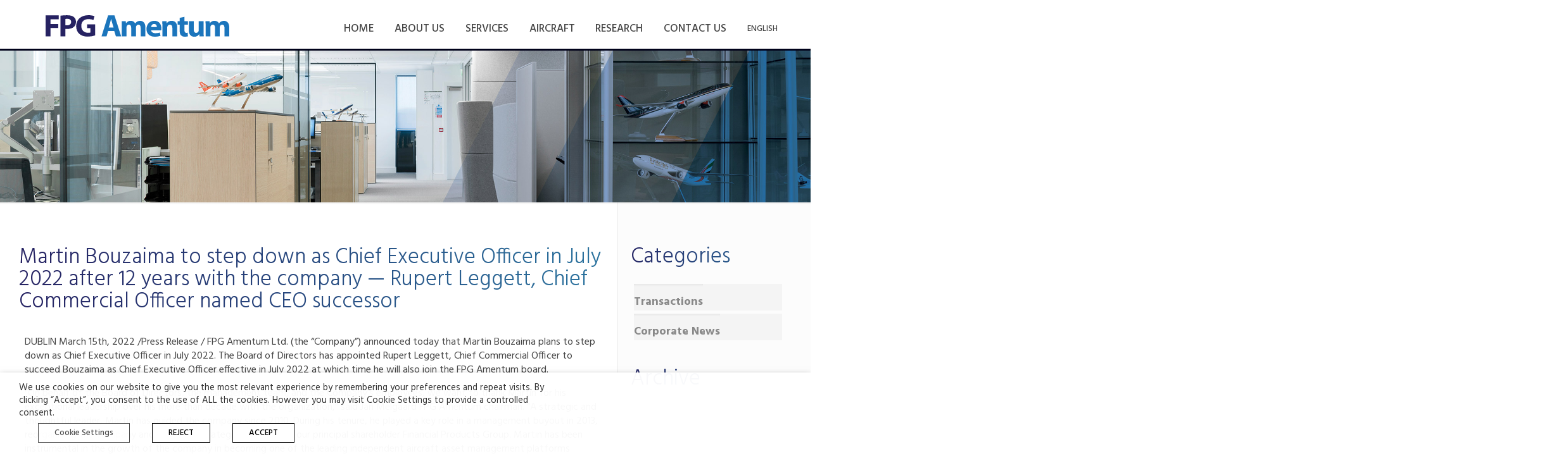

--- FILE ---
content_type: text/html; charset=UTF-8
request_url: https://www.fpg-amentum.aero/martin-bouzaima-to-step-down-as-chief-executive-officer-in-july-2022-after-12-years-with-the-company-rupert-leggett-chief-commercial-officer-named-ceo-successor/
body_size: 37359
content:
<!DOCTYPE html>
<html class="no-js" lang="en-US" itemscope itemtype="https://schema.org/Article">

<!-- head -->
<head>

<!-- meta -->
<meta charset="UTF-8" />
<meta name="viewport" content="width=device-width, initial-scale=1, maximum-scale=1">

<link rel="shortcut icon" href="https://www.fpg-amentum.aero/wp-content/uploads/2016/09/amentum-fav.png" />
<link rel="apple-touch-icon" href="https://www.fpg-amentum.aero/wp-content/uploads/2016/09/amentum-apple-touch-icon.png" />

<!-- wp_head() -->
<title>Martin Bouzaima to step down as Chief Executive Officer in July 2022 after 12 years with the company &#8212; Rupert Leggett, Chief Commercial Officer named CEO successor &#8211; FPG Amentum</title>
<meta name='robots' content='max-image-preview:large' />
	<style>img:is([sizes="auto" i], [sizes^="auto," i]) { contain-intrinsic-size: 3000px 1500px }</style>
	<link rel="alternate" hreflang="en" href="https://www.fpg-amentum.aero/martin-bouzaima-to-step-down-as-chief-executive-officer-in-july-2022-after-12-years-with-the-company-rupert-leggett-chief-commercial-officer-named-ceo-successor/" />
<link rel="alternate" hreflang="ja" href="https://www.fpg-amentum.aero/martin-bouzaima-to-step-down-as-chief-executive-officer-in-july-2022-after-12-years-with-the-company-rupert-leggett-chief-commercial-officer-named-ceo-successor/?lang=ja" />
<link rel="alternate" hreflang="x-default" href="https://www.fpg-amentum.aero/martin-bouzaima-to-step-down-as-chief-executive-officer-in-july-2022-after-12-years-with-the-company-rupert-leggett-chief-commercial-officer-named-ceo-successor/" />
<meta name="description" content="Third-party provider of aircraft investment management and advisory services to equity and debt investors in the aviation sector"/>
<meta property="og:url" content="https://www.fpg-amentum.aero/martin-bouzaima-to-step-down-as-chief-executive-officer-in-july-2022-after-12-years-with-the-company-rupert-leggett-chief-commercial-officer-named-ceo-successor/"/>
<meta property="og:type" content="article"/>
<meta property="og:title" content="Martin Bouzaima to step down as Chief Executive Officer in July 2022 after 12 years with the company &#8212; Rupert Leggett, Chief Commercial Officer named CEO successor"/>
<meta property="og:description" content="FPG Amentum announces that Martin Bouzaima to step down as CEO,  Rupert Leggett Chief Commercial Officer named at CEO successor"/>
<!-- Global site tag (gtag.js) - Google Analytics -->
<script async src="https://www.googletagmanager.com/gtag/js?id=UA-101741128-1"></script>
<script>
  window.dataLayer = window.dataLayer || [];
  function gtag(){dataLayer.push(arguments);}
  gtag('js', new Date());

  gtag('config', 'UA-101741128-1');
</script>
<meta name="format-detection" content="telephone=no">
<meta name="viewport" content="width=device-width, initial-scale=1, maximum-scale=1" />
<link rel="shortcut icon" href="https://www.fpg-amentum.aero/wp-content/uploads/2016/09/amentum-fav.png" type="image/x-icon" />
<link rel="apple-touch-icon" href="https://www.fpg-amentum.aero/wp-content/uploads/2016/09/amentum-apple-touch-icon.png" />
<meta name="theme-color" content="#ffffff" media="(prefers-color-scheme: light)">
<meta name="theme-color" content="#ffffff" media="(prefers-color-scheme: dark)">
<link rel='dns-prefetch' href='//fonts.googleapis.com' />
<link rel="alternate" type="application/rss+xml" title="FPG Amentum &raquo; Feed" href="https://www.fpg-amentum.aero/feed/" />
<link rel="alternate" type="application/rss+xml" title="FPG Amentum &raquo; Comments Feed" href="https://www.fpg-amentum.aero/comments/feed/" />
<link rel="alternate" type="application/rss+xml" title="FPG Amentum &raquo; Martin Bouzaima to step down as Chief Executive Officer in July 2022 after 12 years with the company &#8212; Rupert Leggett, Chief Commercial Officer named CEO successor Comments Feed" href="https://www.fpg-amentum.aero/martin-bouzaima-to-step-down-as-chief-executive-officer-in-july-2022-after-12-years-with-the-company-rupert-leggett-chief-commercial-officer-named-ceo-successor/feed/" />
<script type="text/javascript">
/* <![CDATA[ */
window._wpemojiSettings = {"baseUrl":"https:\/\/s.w.org\/images\/core\/emoji\/16.0.1\/72x72\/","ext":".png","svgUrl":"https:\/\/s.w.org\/images\/core\/emoji\/16.0.1\/svg\/","svgExt":".svg","source":{"concatemoji":"https:\/\/www.fpg-amentum.aero\/wp-includes\/js\/wp-emoji-release.min.js?ver=6.8.3"}};
/*! This file is auto-generated */
!function(s,n){var o,i,e;function c(e){try{var t={supportTests:e,timestamp:(new Date).valueOf()};sessionStorage.setItem(o,JSON.stringify(t))}catch(e){}}function p(e,t,n){e.clearRect(0,0,e.canvas.width,e.canvas.height),e.fillText(t,0,0);var t=new Uint32Array(e.getImageData(0,0,e.canvas.width,e.canvas.height).data),a=(e.clearRect(0,0,e.canvas.width,e.canvas.height),e.fillText(n,0,0),new Uint32Array(e.getImageData(0,0,e.canvas.width,e.canvas.height).data));return t.every(function(e,t){return e===a[t]})}function u(e,t){e.clearRect(0,0,e.canvas.width,e.canvas.height),e.fillText(t,0,0);for(var n=e.getImageData(16,16,1,1),a=0;a<n.data.length;a++)if(0!==n.data[a])return!1;return!0}function f(e,t,n,a){switch(t){case"flag":return n(e,"\ud83c\udff3\ufe0f\u200d\u26a7\ufe0f","\ud83c\udff3\ufe0f\u200b\u26a7\ufe0f")?!1:!n(e,"\ud83c\udde8\ud83c\uddf6","\ud83c\udde8\u200b\ud83c\uddf6")&&!n(e,"\ud83c\udff4\udb40\udc67\udb40\udc62\udb40\udc65\udb40\udc6e\udb40\udc67\udb40\udc7f","\ud83c\udff4\u200b\udb40\udc67\u200b\udb40\udc62\u200b\udb40\udc65\u200b\udb40\udc6e\u200b\udb40\udc67\u200b\udb40\udc7f");case"emoji":return!a(e,"\ud83e\udedf")}return!1}function g(e,t,n,a){var r="undefined"!=typeof WorkerGlobalScope&&self instanceof WorkerGlobalScope?new OffscreenCanvas(300,150):s.createElement("canvas"),o=r.getContext("2d",{willReadFrequently:!0}),i=(o.textBaseline="top",o.font="600 32px Arial",{});return e.forEach(function(e){i[e]=t(o,e,n,a)}),i}function t(e){var t=s.createElement("script");t.src=e,t.defer=!0,s.head.appendChild(t)}"undefined"!=typeof Promise&&(o="wpEmojiSettingsSupports",i=["flag","emoji"],n.supports={everything:!0,everythingExceptFlag:!0},e=new Promise(function(e){s.addEventListener("DOMContentLoaded",e,{once:!0})}),new Promise(function(t){var n=function(){try{var e=JSON.parse(sessionStorage.getItem(o));if("object"==typeof e&&"number"==typeof e.timestamp&&(new Date).valueOf()<e.timestamp+604800&&"object"==typeof e.supportTests)return e.supportTests}catch(e){}return null}();if(!n){if("undefined"!=typeof Worker&&"undefined"!=typeof OffscreenCanvas&&"undefined"!=typeof URL&&URL.createObjectURL&&"undefined"!=typeof Blob)try{var e="postMessage("+g.toString()+"("+[JSON.stringify(i),f.toString(),p.toString(),u.toString()].join(",")+"));",a=new Blob([e],{type:"text/javascript"}),r=new Worker(URL.createObjectURL(a),{name:"wpTestEmojiSupports"});return void(r.onmessage=function(e){c(n=e.data),r.terminate(),t(n)})}catch(e){}c(n=g(i,f,p,u))}t(n)}).then(function(e){for(var t in e)n.supports[t]=e[t],n.supports.everything=n.supports.everything&&n.supports[t],"flag"!==t&&(n.supports.everythingExceptFlag=n.supports.everythingExceptFlag&&n.supports[t]);n.supports.everythingExceptFlag=n.supports.everythingExceptFlag&&!n.supports.flag,n.DOMReady=!1,n.readyCallback=function(){n.DOMReady=!0}}).then(function(){return e}).then(function(){var e;n.supports.everything||(n.readyCallback(),(e=n.source||{}).concatemoji?t(e.concatemoji):e.wpemoji&&e.twemoji&&(t(e.twemoji),t(e.wpemoji)))}))}((window,document),window._wpemojiSettings);
/* ]]> */
</script>
<style id='wp-emoji-styles-inline-css' type='text/css'>

	img.wp-smiley, img.emoji {
		display: inline !important;
		border: none !important;
		box-shadow: none !important;
		height: 1em !important;
		width: 1em !important;
		margin: 0 0.07em !important;
		vertical-align: -0.1em !important;
		background: none !important;
		padding: 0 !important;
	}
</style>
<link rel='stylesheet' id='wp-block-library-css' href='https://www.fpg-amentum.aero/wp-includes/css/dist/block-library/style.min.css?ver=6.8.3' type='text/css' media='all' />
<style id='classic-theme-styles-inline-css' type='text/css'>
/*! This file is auto-generated */
.wp-block-button__link{color:#fff;background-color:#32373c;border-radius:9999px;box-shadow:none;text-decoration:none;padding:calc(.667em + 2px) calc(1.333em + 2px);font-size:1.125em}.wp-block-file__button{background:#32373c;color:#fff;text-decoration:none}
</style>
<style id='global-styles-inline-css' type='text/css'>
:root{--wp--preset--aspect-ratio--square: 1;--wp--preset--aspect-ratio--4-3: 4/3;--wp--preset--aspect-ratio--3-4: 3/4;--wp--preset--aspect-ratio--3-2: 3/2;--wp--preset--aspect-ratio--2-3: 2/3;--wp--preset--aspect-ratio--16-9: 16/9;--wp--preset--aspect-ratio--9-16: 9/16;--wp--preset--color--black: #000000;--wp--preset--color--cyan-bluish-gray: #abb8c3;--wp--preset--color--white: #ffffff;--wp--preset--color--pale-pink: #f78da7;--wp--preset--color--vivid-red: #cf2e2e;--wp--preset--color--luminous-vivid-orange: #ff6900;--wp--preset--color--luminous-vivid-amber: #fcb900;--wp--preset--color--light-green-cyan: #7bdcb5;--wp--preset--color--vivid-green-cyan: #00d084;--wp--preset--color--pale-cyan-blue: #8ed1fc;--wp--preset--color--vivid-cyan-blue: #0693e3;--wp--preset--color--vivid-purple: #9b51e0;--wp--preset--gradient--vivid-cyan-blue-to-vivid-purple: linear-gradient(135deg,rgba(6,147,227,1) 0%,rgb(155,81,224) 100%);--wp--preset--gradient--light-green-cyan-to-vivid-green-cyan: linear-gradient(135deg,rgb(122,220,180) 0%,rgb(0,208,130) 100%);--wp--preset--gradient--luminous-vivid-amber-to-luminous-vivid-orange: linear-gradient(135deg,rgba(252,185,0,1) 0%,rgba(255,105,0,1) 100%);--wp--preset--gradient--luminous-vivid-orange-to-vivid-red: linear-gradient(135deg,rgba(255,105,0,1) 0%,rgb(207,46,46) 100%);--wp--preset--gradient--very-light-gray-to-cyan-bluish-gray: linear-gradient(135deg,rgb(238,238,238) 0%,rgb(169,184,195) 100%);--wp--preset--gradient--cool-to-warm-spectrum: linear-gradient(135deg,rgb(74,234,220) 0%,rgb(151,120,209) 20%,rgb(207,42,186) 40%,rgb(238,44,130) 60%,rgb(251,105,98) 80%,rgb(254,248,76) 100%);--wp--preset--gradient--blush-light-purple: linear-gradient(135deg,rgb(255,206,236) 0%,rgb(152,150,240) 100%);--wp--preset--gradient--blush-bordeaux: linear-gradient(135deg,rgb(254,205,165) 0%,rgb(254,45,45) 50%,rgb(107,0,62) 100%);--wp--preset--gradient--luminous-dusk: linear-gradient(135deg,rgb(255,203,112) 0%,rgb(199,81,192) 50%,rgb(65,88,208) 100%);--wp--preset--gradient--pale-ocean: linear-gradient(135deg,rgb(255,245,203) 0%,rgb(182,227,212) 50%,rgb(51,167,181) 100%);--wp--preset--gradient--electric-grass: linear-gradient(135deg,rgb(202,248,128) 0%,rgb(113,206,126) 100%);--wp--preset--gradient--midnight: linear-gradient(135deg,rgb(2,3,129) 0%,rgb(40,116,252) 100%);--wp--preset--font-size--small: 13px;--wp--preset--font-size--medium: 20px;--wp--preset--font-size--large: 36px;--wp--preset--font-size--x-large: 42px;--wp--preset--spacing--20: 0.44rem;--wp--preset--spacing--30: 0.67rem;--wp--preset--spacing--40: 1rem;--wp--preset--spacing--50: 1.5rem;--wp--preset--spacing--60: 2.25rem;--wp--preset--spacing--70: 3.38rem;--wp--preset--spacing--80: 5.06rem;--wp--preset--shadow--natural: 6px 6px 9px rgba(0, 0, 0, 0.2);--wp--preset--shadow--deep: 12px 12px 50px rgba(0, 0, 0, 0.4);--wp--preset--shadow--sharp: 6px 6px 0px rgba(0, 0, 0, 0.2);--wp--preset--shadow--outlined: 6px 6px 0px -3px rgba(255, 255, 255, 1), 6px 6px rgba(0, 0, 0, 1);--wp--preset--shadow--crisp: 6px 6px 0px rgba(0, 0, 0, 1);}:where(.is-layout-flex){gap: 0.5em;}:where(.is-layout-grid){gap: 0.5em;}body .is-layout-flex{display: flex;}.is-layout-flex{flex-wrap: wrap;align-items: center;}.is-layout-flex > :is(*, div){margin: 0;}body .is-layout-grid{display: grid;}.is-layout-grid > :is(*, div){margin: 0;}:where(.wp-block-columns.is-layout-flex){gap: 2em;}:where(.wp-block-columns.is-layout-grid){gap: 2em;}:where(.wp-block-post-template.is-layout-flex){gap: 1.25em;}:where(.wp-block-post-template.is-layout-grid){gap: 1.25em;}.has-black-color{color: var(--wp--preset--color--black) !important;}.has-cyan-bluish-gray-color{color: var(--wp--preset--color--cyan-bluish-gray) !important;}.has-white-color{color: var(--wp--preset--color--white) !important;}.has-pale-pink-color{color: var(--wp--preset--color--pale-pink) !important;}.has-vivid-red-color{color: var(--wp--preset--color--vivid-red) !important;}.has-luminous-vivid-orange-color{color: var(--wp--preset--color--luminous-vivid-orange) !important;}.has-luminous-vivid-amber-color{color: var(--wp--preset--color--luminous-vivid-amber) !important;}.has-light-green-cyan-color{color: var(--wp--preset--color--light-green-cyan) !important;}.has-vivid-green-cyan-color{color: var(--wp--preset--color--vivid-green-cyan) !important;}.has-pale-cyan-blue-color{color: var(--wp--preset--color--pale-cyan-blue) !important;}.has-vivid-cyan-blue-color{color: var(--wp--preset--color--vivid-cyan-blue) !important;}.has-vivid-purple-color{color: var(--wp--preset--color--vivid-purple) !important;}.has-black-background-color{background-color: var(--wp--preset--color--black) !important;}.has-cyan-bluish-gray-background-color{background-color: var(--wp--preset--color--cyan-bluish-gray) !important;}.has-white-background-color{background-color: var(--wp--preset--color--white) !important;}.has-pale-pink-background-color{background-color: var(--wp--preset--color--pale-pink) !important;}.has-vivid-red-background-color{background-color: var(--wp--preset--color--vivid-red) !important;}.has-luminous-vivid-orange-background-color{background-color: var(--wp--preset--color--luminous-vivid-orange) !important;}.has-luminous-vivid-amber-background-color{background-color: var(--wp--preset--color--luminous-vivid-amber) !important;}.has-light-green-cyan-background-color{background-color: var(--wp--preset--color--light-green-cyan) !important;}.has-vivid-green-cyan-background-color{background-color: var(--wp--preset--color--vivid-green-cyan) !important;}.has-pale-cyan-blue-background-color{background-color: var(--wp--preset--color--pale-cyan-blue) !important;}.has-vivid-cyan-blue-background-color{background-color: var(--wp--preset--color--vivid-cyan-blue) !important;}.has-vivid-purple-background-color{background-color: var(--wp--preset--color--vivid-purple) !important;}.has-black-border-color{border-color: var(--wp--preset--color--black) !important;}.has-cyan-bluish-gray-border-color{border-color: var(--wp--preset--color--cyan-bluish-gray) !important;}.has-white-border-color{border-color: var(--wp--preset--color--white) !important;}.has-pale-pink-border-color{border-color: var(--wp--preset--color--pale-pink) !important;}.has-vivid-red-border-color{border-color: var(--wp--preset--color--vivid-red) !important;}.has-luminous-vivid-orange-border-color{border-color: var(--wp--preset--color--luminous-vivid-orange) !important;}.has-luminous-vivid-amber-border-color{border-color: var(--wp--preset--color--luminous-vivid-amber) !important;}.has-light-green-cyan-border-color{border-color: var(--wp--preset--color--light-green-cyan) !important;}.has-vivid-green-cyan-border-color{border-color: var(--wp--preset--color--vivid-green-cyan) !important;}.has-pale-cyan-blue-border-color{border-color: var(--wp--preset--color--pale-cyan-blue) !important;}.has-vivid-cyan-blue-border-color{border-color: var(--wp--preset--color--vivid-cyan-blue) !important;}.has-vivid-purple-border-color{border-color: var(--wp--preset--color--vivid-purple) !important;}.has-vivid-cyan-blue-to-vivid-purple-gradient-background{background: var(--wp--preset--gradient--vivid-cyan-blue-to-vivid-purple) !important;}.has-light-green-cyan-to-vivid-green-cyan-gradient-background{background: var(--wp--preset--gradient--light-green-cyan-to-vivid-green-cyan) !important;}.has-luminous-vivid-amber-to-luminous-vivid-orange-gradient-background{background: var(--wp--preset--gradient--luminous-vivid-amber-to-luminous-vivid-orange) !important;}.has-luminous-vivid-orange-to-vivid-red-gradient-background{background: var(--wp--preset--gradient--luminous-vivid-orange-to-vivid-red) !important;}.has-very-light-gray-to-cyan-bluish-gray-gradient-background{background: var(--wp--preset--gradient--very-light-gray-to-cyan-bluish-gray) !important;}.has-cool-to-warm-spectrum-gradient-background{background: var(--wp--preset--gradient--cool-to-warm-spectrum) !important;}.has-blush-light-purple-gradient-background{background: var(--wp--preset--gradient--blush-light-purple) !important;}.has-blush-bordeaux-gradient-background{background: var(--wp--preset--gradient--blush-bordeaux) !important;}.has-luminous-dusk-gradient-background{background: var(--wp--preset--gradient--luminous-dusk) !important;}.has-pale-ocean-gradient-background{background: var(--wp--preset--gradient--pale-ocean) !important;}.has-electric-grass-gradient-background{background: var(--wp--preset--gradient--electric-grass) !important;}.has-midnight-gradient-background{background: var(--wp--preset--gradient--midnight) !important;}.has-small-font-size{font-size: var(--wp--preset--font-size--small) !important;}.has-medium-font-size{font-size: var(--wp--preset--font-size--medium) !important;}.has-large-font-size{font-size: var(--wp--preset--font-size--large) !important;}.has-x-large-font-size{font-size: var(--wp--preset--font-size--x-large) !important;}
:where(.wp-block-post-template.is-layout-flex){gap: 1.25em;}:where(.wp-block-post-template.is-layout-grid){gap: 1.25em;}
:where(.wp-block-columns.is-layout-flex){gap: 2em;}:where(.wp-block-columns.is-layout-grid){gap: 2em;}
:root :where(.wp-block-pullquote){font-size: 1.5em;line-height: 1.6;}
</style>
<link rel='stylesheet' id='contact-form-7-css' href='https://www.fpg-amentum.aero/wp-content/plugins/contact-form-7/includes/css/styles.css?ver=6.1.3' type='text/css' media='all' />
<link rel='stylesheet' id='wpsm-comptable-styles-css' href='https://www.fpg-amentum.aero/wp-content/plugins/table-maker/css/style.css?ver=1.9.1' type='text/css' media='all' />
<link rel='stylesheet' id='wpos-font-awesome-css' href='https://www.fpg-amentum.aero/wp-content/plugins/timeline-and-history-slider-pro/assets/css/font-awesome.min.css?ver=1.9' type='text/css' media='all' />
<link rel='stylesheet' id='wpos-slick-style-css' href='https://www.fpg-amentum.aero/wp-content/plugins/timeline-and-history-slider-pro/assets/css/slick.css?ver=1.9' type='text/css' media='all' />
<link rel='stylesheet' id='wphts-pro-public-style-css' href='https://www.fpg-amentum.aero/wp-content/plugins/timeline-and-history-slider-pro/assets/css/wphtsp-pro-public.min.css?ver=1.9' type='text/css' media='all' />
<link rel='stylesheet' id='cookie-law-info-css' href='https://www.fpg-amentum.aero/wp-content/plugins/webtoffee-gdpr-cookie-consent/public/css/cookie-law-info-public.css?ver=2.4.0' type='text/css' media='all' />
<link rel='stylesheet' id='cookie-law-info-gdpr-css' href='https://www.fpg-amentum.aero/wp-content/plugins/webtoffee-gdpr-cookie-consent/public/css/cookie-law-info-gdpr.css?ver=2.4.0' type='text/css' media='all' />
<style id='cookie-law-info-gdpr-inline-css' type='text/css'>
.cli-modal-content, .cli-tab-content { background-color: #ffffff; }.cli-privacy-content-text, .cli-modal .cli-modal-dialog, .cli-tab-container p, a.cli-privacy-readmore { color: #000000; }.cli-tab-header { background-color: #f2f2f2; }.cli-tab-header, .cli-tab-header a.cli-nav-link,span.cli-necessary-caption,.cli-switch .cli-slider:after { color: #000000; }.cli-switch .cli-slider:before { background-color: #ffffff; }.cli-switch input:checked + .cli-slider:before { background-color: #ffffff; }.cli-switch .cli-slider { background-color: #e3e1e8; }.cli-switch input:checked + .cli-slider { background-color: #28a745; }.cli-modal-close svg { fill: #000000; }.cli-tab-footer .wt-cli-privacy-accept-all-btn { background-color: #00acad; color: #ffffff}.cli-tab-footer .wt-cli-privacy-accept-btn { background-color: #00acad; color: #ffffff}.cli-tab-header a:before{ border-right: 1px solid #000000; border-bottom: 1px solid #000000; }
</style>
<link rel='stylesheet' id='wpmt-css-frontend-css' href='https://www.fpg-amentum.aero/wp-content/plugins/wp-mailto-links/core/includes/assets/css/style.css?ver=251029-160721' type='text/css' media='all' />
<link rel='stylesheet' id='dashicons-css' href='https://www.fpg-amentum.aero/wp-includes/css/dashicons.min.css?ver=6.8.3' type='text/css' media='all' />
<link rel='stylesheet' id='wpml-menu-item-0-css' href='https://www.fpg-amentum.aero/wp-content/plugins/sitepress-multilingual-cms/templates/language-switchers/menu-item/style.min.css?ver=1' type='text/css' media='all' />
<style id='wpml-menu-item-0-inline-css' type='text/css'>
.wpml-ls-display{display:inline!important}
</style>
<link rel='stylesheet' id='mfn-be-css' href='https://www.fpg-amentum.aero/wp-content/themes/betheme/css/be.css?ver=28.1.11' type='text/css' media='all' />
<link rel='stylesheet' id='mfn-animations-css' href='https://www.fpg-amentum.aero/wp-content/themes/betheme/assets/animations/animations.min.css?ver=28.1.11' type='text/css' media='all' />
<link rel='stylesheet' id='mfn-font-awesome-css' href='https://www.fpg-amentum.aero/wp-content/themes/betheme/fonts/fontawesome/fontawesome.css?ver=28.1.11' type='text/css' media='all' />
<link rel='stylesheet' id='mfn-responsive-css' href='https://www.fpg-amentum.aero/wp-content/themes/betheme/css/responsive.css?ver=28.1.11' type='text/css' media='all' />
<link rel='stylesheet' id='mfn-fonts-css' href='https://fonts.googleapis.com/css?family=Hind%3A1%2C300%2C400%2C500%2C700%2C900&#038;display=swap&#038;ver=6.8.3' type='text/css' media='all' />
<link rel='stylesheet' id='fancybox-css' href='https://www.fpg-amentum.aero/wp-content/plugins/easy-fancybox/fancybox/1.5.4/jquery.fancybox.min.css?ver=6.8.3' type='text/css' media='screen' />
<link rel='stylesheet' id='bsf-Defaults-css' href='https://www.fpg-amentum.aero/wp-content/uploads/smile_fonts/Defaults/Defaults.css?ver=3.21.1' type='text/css' media='all' />
<style id='mfn-dynamic-inline-css' type='text/css'>
@font-face{font-family:"Frutiger-Bold";src:;font-weight:normal;font-style:normal;font-display:swap}@font-face{font-family:"Frutiger-Light";src:;font-weight:normal;font-style:normal;font-display:swap}
html{background-color:#FFFFFF}#Wrapper,#Content,.mfn-popup .mfn-popup-content,.mfn-off-canvas-sidebar .mfn-off-canvas-content-wrapper,.mfn-cart-holder,.mfn-header-login,#Top_bar .search_wrapper,#Top_bar .top_bar_right .mfn-live-search-box,.column_livesearch .mfn-live-search-wrapper,.column_livesearch .mfn-live-search-box{background-color:#FFFFFF}.layout-boxed.mfn-bebuilder-header.mfn-ui #Wrapper .mfn-only-sample-content{background-color:#FFFFFF}body:not(.template-slider) #Header{min-height:250px}body.header-below:not(.template-slider) #Header{padding-top:250px}#Footer .widgets_wrapper{padding:30px 20px 60px}.has-search-overlay.search-overlay-opened #search-overlay{background-color:rgba(0,0,0,0.6)}.elementor-page.elementor-default #Content .the_content .section_wrapper{max-width:100%}.elementor-page.elementor-default #Content .section.the_content{width:100%}.elementor-page.elementor-default #Content .section_wrapper .the_content_wrapper{margin-left:0;margin-right:0;width:100%}body,span.date_label,.timeline_items li h3 span,input[type="date"],input[type="text"],input[type="password"],input[type="tel"],input[type="email"],input[type="url"],textarea,select,.offer_li .title h3,.mfn-menu-item-megamenu{font-family:"Hind",-apple-system,BlinkMacSystemFont,"Segoe UI",Roboto,Oxygen-Sans,Ubuntu,Cantarell,"Helvetica Neue",sans-serif}.lead,.big{font-family:"Hind",-apple-system,BlinkMacSystemFont,"Segoe UI",Roboto,Oxygen-Sans,Ubuntu,Cantarell,"Helvetica Neue",sans-serif}#menu > ul > li > a,#overlay-menu ul li a{font-family:"Hind",-apple-system,BlinkMacSystemFont,"Segoe UI",Roboto,Oxygen-Sans,Ubuntu,Cantarell,"Helvetica Neue",sans-serif}#Subheader .title{font-family:"Hind",-apple-system,BlinkMacSystemFont,"Segoe UI",Roboto,Oxygen-Sans,Ubuntu,Cantarell,"Helvetica Neue",sans-serif}h1,h2,h3,h4,.text-logo #logo{font-family:"Hind",-apple-system,BlinkMacSystemFont,"Segoe UI",Roboto,Oxygen-Sans,Ubuntu,Cantarell,"Helvetica Neue",sans-serif}h5,h6{font-family:"Hind",-apple-system,BlinkMacSystemFont,"Segoe UI",Roboto,Oxygen-Sans,Ubuntu,Cantarell,"Helvetica Neue",sans-serif}blockquote{font-family:"Hind",-apple-system,BlinkMacSystemFont,"Segoe UI",Roboto,Oxygen-Sans,Ubuntu,Cantarell,"Helvetica Neue",sans-serif}.chart_box .chart .num,.counter .desc_wrapper .number-wrapper,.how_it_works .image .number,.pricing-box .plan-header .price,.quick_fact .number-wrapper,.woocommerce .product div.entry-summary .price{font-family:"Hind",-apple-system,BlinkMacSystemFont,"Segoe UI",Roboto,Oxygen-Sans,Ubuntu,Cantarell,"Helvetica Neue",sans-serif}body,.mfn-menu-item-megamenu{font-size:17px;line-height:25px;font-weight:400;letter-spacing:0px}.lead,.big{font-size:16px;line-height:28px;font-weight:400;letter-spacing:0px}#menu > ul > li > a,#overlay-menu ul li a{font-size:17px;font-weight:500;letter-spacing:0px}#overlay-menu ul li a{line-height:25.5px}#Subheader .title{font-size:25px;line-height:25px;font-weight:400;letter-spacing:0px}h1,.text-logo #logo{font-size:30px;line-height:40px;font-weight:300;letter-spacing:0px}h2{font-size:30px;line-height:30px;font-weight:300;letter-spacing:0px}h3,.woocommerce ul.products li.product h3,.woocommerce #customer_login h2{font-size:25px;line-height:27px;font-weight:300;letter-spacing:0px}h4,.woocommerce .woocommerce-order-details__title,.woocommerce .wc-bacs-bank-details-heading,.woocommerce .woocommerce-customer-details h2{font-size:21px;line-height:25px;font-weight:300;letter-spacing:0px}h5{font-size:15px;line-height:19px;font-weight:700;letter-spacing:0px}h6{font-size:13px;line-height:19px;font-weight:400;letter-spacing:0px}#Intro .intro-title{font-size:70px;line-height:70px;font-weight:400;letter-spacing:0px}@media only screen and (min-width:768px) and (max-width:959px){body,.mfn-menu-item-megamenu{font-size:17px;line-height:25px;font-weight:400;letter-spacing:0px}.lead,.big{font-size:16px;line-height:28px;font-weight:400;letter-spacing:0px}#menu > ul > li > a,#overlay-menu ul li a{font-size:17px;font-weight:500;letter-spacing:0px}#overlay-menu ul li a{line-height:25.5px}#Subheader .title{font-size:25px;line-height:25px;font-weight:400;letter-spacing:0px}h1,.text-logo #logo{font-size:30px;line-height:40px;font-weight:300;letter-spacing:0px}h2{font-size:30px;line-height:30px;font-weight:300;letter-spacing:0px}h3,.woocommerce ul.products li.product h3,.woocommerce #customer_login h2{font-size:25px;line-height:27px;font-weight:300;letter-spacing:0px}h4,.woocommerce .woocommerce-order-details__title,.woocommerce .wc-bacs-bank-details-heading,.woocommerce .woocommerce-customer-details h2{font-size:21px;line-height:25px;font-weight:300;letter-spacing:0px}h5{font-size:15px;line-height:19px;font-weight:700;letter-spacing:0px}h6{font-size:13px;line-height:19px;font-weight:400;letter-spacing:0px}#Intro .intro-title{font-size:70px;line-height:70px;font-weight:400;letter-spacing:0px}blockquote{font-size:15px}.chart_box .chart .num{font-size:45px;line-height:45px}.counter .desc_wrapper .number-wrapper{font-size:45px;line-height:45px}.counter .desc_wrapper .title{font-size:14px;line-height:18px}.faq .question .title{font-size:14px}.fancy_heading .title{font-size:38px;line-height:38px}.offer .offer_li .desc_wrapper .title h3{font-size:32px;line-height:32px}.offer_thumb_ul li.offer_thumb_li .desc_wrapper .title h3{font-size:32px;line-height:32px}.pricing-box .plan-header h2{font-size:27px;line-height:27px}.pricing-box .plan-header .price > span{font-size:40px;line-height:40px}.pricing-box .plan-header .price sup.currency{font-size:18px;line-height:18px}.pricing-box .plan-header .price sup.period{font-size:14px;line-height:14px}.quick_fact .number-wrapper{font-size:80px;line-height:80px}.trailer_box .desc h2{font-size:27px;line-height:27px}.widget > h3{font-size:17px;line-height:20px}}@media only screen and (min-width:480px) and (max-width:767px){body,.mfn-menu-item-megamenu{font-size:17px;line-height:25px;font-weight:400;letter-spacing:0px}.lead,.big{font-size:16px;line-height:28px;font-weight:400;letter-spacing:0px}#menu > ul > li > a,#overlay-menu ul li a{font-size:17px;font-weight:500;letter-spacing:0px}#overlay-menu ul li a{line-height:25.5px}#Subheader .title{font-size:25px;line-height:25px;font-weight:400;letter-spacing:0px}h1,.text-logo #logo{font-size:30px;line-height:40px;font-weight:300;letter-spacing:0px}h2{font-size:30px;line-height:30px;font-weight:300;letter-spacing:0px}h3,.woocommerce ul.products li.product h3,.woocommerce #customer_login h2{font-size:25px;line-height:27px;font-weight:300;letter-spacing:0px}h4,.woocommerce .woocommerce-order-details__title,.woocommerce .wc-bacs-bank-details-heading,.woocommerce .woocommerce-customer-details h2{font-size:21px;line-height:25px;font-weight:300;letter-spacing:0px}h5{font-size:15px;line-height:19px;font-weight:700;letter-spacing:0px}h6{font-size:13px;line-height:19px;font-weight:400;letter-spacing:0px}#Intro .intro-title{font-size:70px;line-height:70px;font-weight:400;letter-spacing:0px}blockquote{font-size:14px}.chart_box .chart .num{font-size:40px;line-height:40px}.counter .desc_wrapper .number-wrapper{font-size:40px;line-height:40px}.counter .desc_wrapper .title{font-size:13px;line-height:16px}.faq .question .title{font-size:13px}.fancy_heading .title{font-size:34px;line-height:34px}.offer .offer_li .desc_wrapper .title h3{font-size:28px;line-height:28px}.offer_thumb_ul li.offer_thumb_li .desc_wrapper .title h3{font-size:28px;line-height:28px}.pricing-box .plan-header h2{font-size:24px;line-height:24px}.pricing-box .plan-header .price > span{font-size:34px;line-height:34px}.pricing-box .plan-header .price sup.currency{font-size:16px;line-height:16px}.pricing-box .plan-header .price sup.period{font-size:13px;line-height:13px}.quick_fact .number-wrapper{font-size:70px;line-height:70px}.trailer_box .desc h2{font-size:24px;line-height:24px}.widget > h3{font-size:16px;line-height:19px}}@media only screen and (max-width:479px){body,.mfn-menu-item-megamenu{font-size:17px;line-height:25px;font-weight:400;letter-spacing:0px}.lead,.big{font-size:16px;line-height:28px;font-weight:400;letter-spacing:0px}#menu > ul > li > a,#overlay-menu ul li a{font-size:17px;font-weight:500;letter-spacing:0px}#overlay-menu ul li a{line-height:25.5px}#Subheader .title{font-size:25px;line-height:25px;font-weight:400;letter-spacing:0px}h1,.text-logo #logo{font-size:30px;line-height:40px;font-weight:300;letter-spacing:0px}h2{font-size:30px;line-height:30px;font-weight:300;letter-spacing:0px}h3,.woocommerce ul.products li.product h3,.woocommerce #customer_login h2{font-size:25px;line-height:27px;font-weight:300;letter-spacing:0px}h4,.woocommerce .woocommerce-order-details__title,.woocommerce .wc-bacs-bank-details-heading,.woocommerce .woocommerce-customer-details h2{font-size:21px;line-height:25px;font-weight:300;letter-spacing:0px}h5{font-size:15px;line-height:19px;font-weight:700;letter-spacing:0px}h6{font-size:13px;line-height:19px;font-weight:400;letter-spacing:0px}#Intro .intro-title{font-size:70px;line-height:70px;font-weight:400;letter-spacing:0px}blockquote{font-size:13px}.chart_box .chart .num{font-size:35px;line-height:35px}.counter .desc_wrapper .number-wrapper{font-size:35px;line-height:35px}.counter .desc_wrapper .title{font-size:13px;line-height:26px}.faq .question .title{font-size:13px}.fancy_heading .title{font-size:30px;line-height:30px}.offer .offer_li .desc_wrapper .title h3{font-size:26px;line-height:26px}.offer_thumb_ul li.offer_thumb_li .desc_wrapper .title h3{font-size:26px;line-height:26px}.pricing-box .plan-header h2{font-size:21px;line-height:21px}.pricing-box .plan-header .price > span{font-size:32px;line-height:32px}.pricing-box .plan-header .price sup.currency{font-size:14px;line-height:14px}.pricing-box .plan-header .price sup.period{font-size:13px;line-height:13px}.quick_fact .number-wrapper{font-size:60px;line-height:60px}.trailer_box .desc h2{font-size:21px;line-height:21px}.widget > h3{font-size:15px;line-height:18px}}.with_aside .sidebar.columns{width:23%}.with_aside .sections_group{width:77%}.aside_both .sidebar.columns{width:18%}.aside_both .sidebar.sidebar-1{margin-left:-82%}.aside_both .sections_group{width:64%;margin-left:18%}@media only screen and (min-width:1240px){#Wrapper,.with_aside .content_wrapper{max-width:1240px}body.layout-boxed.mfn-header-scrolled .mfn-header-tmpl.mfn-sticky-layout-width{max-width:1240px;left:0;right:0;margin-left:auto;margin-right:auto}body.layout-boxed:not(.mfn-header-scrolled) .mfn-header-tmpl.mfn-header-layout-width,body.layout-boxed .mfn-header-tmpl.mfn-header-layout-width:not(.mfn-hasSticky){max-width:1240px;left:0;right:0;margin-left:auto;margin-right:auto}body.layout-boxed.mfn-bebuilder-header.mfn-ui .mfn-only-sample-content{max-width:1240px;margin-left:auto;margin-right:auto}.section_wrapper,.container{max-width:1220px}.layout-boxed.header-boxed #Top_bar.is-sticky{max-width:1240px}}@media only screen and (max-width:767px){#Wrapper{max-width:calc(100% - 67px)}.content_wrapper .section_wrapper,.container,.four.columns .widget-area{max-width:550px !important;padding-left:33px;padding-right:33px}}body{--mfn-button-font-family:inherit;--mfn-button-font-size:17px;--mfn-button-font-weight:400;--mfn-button-font-style:inherit;--mfn-button-letter-spacing:0px;--mfn-button-padding:16px 20px 16px 20px;--mfn-button-border-width:0;--mfn-button-border-radius:5px 5px 5px 5px;--mfn-button-gap:10px;--mfn-button-transition:0.2s;--mfn-button-color:#747474;--mfn-button-color-hover:#747474;--mfn-button-bg:#f7f7f7;--mfn-button-bg-hover:#eaeaea;--mfn-button-border-color:transparent;--mfn-button-border-color-hover:transparent;--mfn-button-icon-color:#747474;--mfn-button-icon-color-hover:#747474;--mfn-button-box-shadow:unset;--mfn-button-theme-color:#ffffff;--mfn-button-theme-color-hover:#ffffff;--mfn-button-theme-bg:#2b75a0;--mfn-button-theme-bg-hover:#1e6893;--mfn-button-theme-border-color:transparent;--mfn-button-theme-border-color-hover:transparent;--mfn-button-theme-icon-color:#ffffff;--mfn-button-theme-icon-color-hover:#ffffff;--mfn-button-theme-box-shadow:unset;--mfn-button-shop-color:#ffffff;--mfn-button-shop-color-hover:#ffffff;--mfn-button-shop-bg:#2b75a0;--mfn-button-shop-bg-hover:#1e6893;--mfn-button-shop-border-color:transparent;--mfn-button-shop-border-color-hover:transparent;--mfn-button-shop-icon-color:#626262;--mfn-button-shop-icon-color-hover:#626262;--mfn-button-shop-box-shadow:unset;--mfn-button-action-color:#747474;--mfn-button-action-color-hover:#747474;--mfn-button-action-bg:#f7f7f7;--mfn-button-action-bg-hover:#eaeaea;--mfn-button-action-border-color:transparent;--mfn-button-action-border-color-hover:transparent;--mfn-button-action-icon-color:#626262;--mfn-button-action-icon-color-hover:#626262;--mfn-button-action-box-shadow:unset}@media only screen and (max-width:959px){body{}}@media only screen and (max-width:768px){body{}}.mfn-cookies,.mfn-cookies-reopen{--mfn-gdpr2-container-text-color:#626262;--mfn-gdpr2-container-strong-color:#07070a;--mfn-gdpr2-container-bg:#ffffff;--mfn-gdpr2-container-overlay:rgba(25,37,48,0.6);--mfn-gdpr2-details-box-bg:#fbfbfb;--mfn-gdpr2-details-switch-bg:#00032a;--mfn-gdpr2-details-switch-bg-active:#5acb65;--mfn-gdpr2-tabs-text-color:#07070a;--mfn-gdpr2-tabs-text-color-active:#0089f7;--mfn-gdpr2-tabs-border:rgba(8,8,14,0.1);--mfn-gdpr2-buttons-box-bg:#fbfbfb;--mfn-gdpr2-reopen-background:#fff;--mfn-gdpr2-reopen-color:#222}#Top_bar #logo,.header-fixed #Top_bar #logo,.header-plain #Top_bar #logo,.header-transparent #Top_bar #logo{height:50px;line-height:50px;padding:15px 0}.logo-overflow #Top_bar:not(.is-sticky) .logo{height:80px}#Top_bar .menu > li > a{padding:10px 0}.menu-highlight:not(.header-creative) #Top_bar .menu > li > a{margin:15px 0}.header-plain:not(.menu-highlight) #Top_bar .menu > li > a span:not(.description){line-height:80px}.header-fixed #Top_bar .menu > li > a{padding:25px 0}@media only screen and (max-width:767px){.mobile-header-mini #Top_bar #logo{height:50px!important;line-height:50px!important;margin:5px 0}}#Top_bar #logo img.svg{width:100px}.image_frame,.wp-caption{border-width:0px}.alert{border-radius:0px}#Top_bar .top_bar_right .top-bar-right-input input{width:200px}.mfn-live-search-box .mfn-live-search-list{max-height:300px}#Side_slide{right:-250px;width:250px}#Side_slide.left{left:-250px}.blog-teaser li .desc-wrapper .desc{background-position-y:-1px}.mfn-free-delivery-info{--mfn-free-delivery-bar:#2b75a0;--mfn-free-delivery-bg:rgba(0,0,0,0.1);--mfn-free-delivery-achieved:#2b75a0}#back_to_top i{color:#65666C}@media only screen and ( max-width:767px ){}@media only screen and (min-width:1240px){body:not(.header-simple) #Top_bar #menu{display:block!important}.tr-menu #Top_bar #menu{background:none!important}#Top_bar .menu > li > ul.mfn-megamenu > li{float:left}#Top_bar .menu > li > ul.mfn-megamenu > li.mfn-megamenu-cols-1{width:100%}#Top_bar .menu > li > ul.mfn-megamenu > li.mfn-megamenu-cols-2{width:50%}#Top_bar .menu > li > ul.mfn-megamenu > li.mfn-megamenu-cols-3{width:33.33%}#Top_bar .menu > li > ul.mfn-megamenu > li.mfn-megamenu-cols-4{width:25%}#Top_bar .menu > li > ul.mfn-megamenu > li.mfn-megamenu-cols-5{width:20%}#Top_bar .menu > li > ul.mfn-megamenu > li.mfn-megamenu-cols-6{width:16.66%}#Top_bar .menu > li > ul.mfn-megamenu > li > ul{display:block!important;position:inherit;left:auto;top:auto;border-width:0 1px 0 0}#Top_bar .menu > li > ul.mfn-megamenu > li:last-child > ul{border:0}#Top_bar .menu > li > ul.mfn-megamenu > li > ul li{width:auto}#Top_bar .menu > li > ul.mfn-megamenu a.mfn-megamenu-title{text-transform:uppercase;font-weight:400;background:none}#Top_bar .menu > li > ul.mfn-megamenu a .menu-arrow{display:none}.menuo-right #Top_bar .menu > li > ul.mfn-megamenu{left:0;width:98%!important;margin:0 1%;padding:20px 0}.menuo-right #Top_bar .menu > li > ul.mfn-megamenu-bg{box-sizing:border-box}#Top_bar .menu > li > ul.mfn-megamenu-bg{padding:20px 166px 20px 20px;background-repeat:no-repeat;background-position:right bottom}.rtl #Top_bar .menu > li > ul.mfn-megamenu-bg{padding-left:166px;padding-right:20px;background-position:left bottom}#Top_bar .menu > li > ul.mfn-megamenu-bg > li{background:none}#Top_bar .menu > li > ul.mfn-megamenu-bg > li a{border:none}#Top_bar .menu > li > ul.mfn-megamenu-bg > li > ul{background:none!important;-webkit-box-shadow:0 0 0 0;-moz-box-shadow:0 0 0 0;box-shadow:0 0 0 0}.mm-vertical #Top_bar .container{position:relative}.mm-vertical #Top_bar .top_bar_left{position:static}.mm-vertical #Top_bar .menu > li ul{box-shadow:0 0 0 0 transparent!important;background-image:none}.mm-vertical #Top_bar .menu > li > ul.mfn-megamenu{padding:20px 0}.mm-vertical.header-plain #Top_bar .menu > li > ul.mfn-megamenu{width:100%!important;margin:0}.mm-vertical #Top_bar .menu > li > ul.mfn-megamenu > li{display:table-cell;float:none!important;width:10%;padding:0 15px;border-right:1px solid rgba(0,0,0,0.05)}.mm-vertical #Top_bar .menu > li > ul.mfn-megamenu > li:last-child{border-right-width:0}.mm-vertical #Top_bar .menu > li > ul.mfn-megamenu > li.hide-border{border-right-width:0}.mm-vertical #Top_bar .menu > li > ul.mfn-megamenu > li a{border-bottom-width:0;padding:9px 15px;line-height:120%}.mm-vertical #Top_bar .menu > li > ul.mfn-megamenu a.mfn-megamenu-title{font-weight:700}.rtl .mm-vertical #Top_bar .menu > li > ul.mfn-megamenu > li:first-child{border-right-width:0}.rtl .mm-vertical #Top_bar .menu > li > ul.mfn-megamenu > li:last-child{border-right-width:1px}body.header-shop #Top_bar #menu{display:flex!important;background-color:transparent}.header-shop #Top_bar.is-sticky .top_bar_row_second{display:none}.header-plain:not(.menuo-right) #Header .top_bar_left{width:auto!important}.header-stack.header-center #Top_bar #menu{display:inline-block!important}.header-simple #Top_bar #menu{display:none;height:auto;width:300px;bottom:auto;top:100%;right:1px;position:absolute;margin:0}.header-simple #Header a.responsive-menu-toggle{display:block;right:10px}.header-simple #Top_bar #menu > ul{width:100%;float:left}.header-simple #Top_bar #menu ul li{width:100%;padding-bottom:0;border-right:0;position:relative}.header-simple #Top_bar #menu ul li a{padding:0 20px;margin:0;display:block;height:auto;line-height:normal;border:none}.header-simple #Top_bar #menu ul li a:not(.menu-toggle):after{display:none}.header-simple #Top_bar #menu ul li a span{border:none;line-height:44px;display:inline;padding:0}.header-simple #Top_bar #menu ul li.submenu .menu-toggle{display:block;position:absolute;right:0;top:0;width:44px;height:44px;line-height:44px;font-size:30px;font-weight:300;text-align:center;cursor:pointer;color:#444;opacity:0.33;transform:unset}.header-simple #Top_bar #menu ul li.submenu .menu-toggle:after{content:"+";position:static}.header-simple #Top_bar #menu ul li.hover > .menu-toggle:after{content:"-"}.header-simple #Top_bar #menu ul li.hover a{border-bottom:0}.header-simple #Top_bar #menu ul.mfn-megamenu li .menu-toggle{display:none}.header-simple #Top_bar #menu ul li ul{position:relative!important;left:0!important;top:0;padding:0;margin:0!important;width:auto!important;background-image:none}.header-simple #Top_bar #menu ul li ul li{width:100%!important;display:block;padding:0}.header-simple #Top_bar #menu ul li ul li a{padding:0 20px 0 30px}.header-simple #Top_bar #menu ul li ul li a .menu-arrow{display:none}.header-simple #Top_bar #menu ul li ul li a span{padding:0}.header-simple #Top_bar #menu ul li ul li a span:after{display:none!important}.header-simple #Top_bar .menu > li > ul.mfn-megamenu a.mfn-megamenu-title{text-transform:uppercase;font-weight:400}.header-simple #Top_bar .menu > li > ul.mfn-megamenu > li > ul{display:block!important;position:inherit;left:auto;top:auto}.header-simple #Top_bar #menu ul li ul li ul{border-left:0!important;padding:0;top:0}.header-simple #Top_bar #menu ul li ul li ul li a{padding:0 20px 0 40px}.rtl.header-simple #Top_bar #menu{left:1px;right:auto}.rtl.header-simple #Top_bar a.responsive-menu-toggle{left:10px;right:auto}.rtl.header-simple #Top_bar #menu ul li.submenu .menu-toggle{left:0;right:auto}.rtl.header-simple #Top_bar #menu ul li ul{left:auto!important;right:0!important}.rtl.header-simple #Top_bar #menu ul li ul li a{padding:0 30px 0 20px}.rtl.header-simple #Top_bar #menu ul li ul li ul li a{padding:0 40px 0 20px}.menu-highlight #Top_bar .menu > li{margin:0 2px}.menu-highlight:not(.header-creative) #Top_bar .menu > li > a{padding:0;-webkit-border-radius:5px;border-radius:5px}.menu-highlight #Top_bar .menu > li > a:after{display:none}.menu-highlight #Top_bar .menu > li > a span:not(.description){line-height:50px}.menu-highlight #Top_bar .menu > li > a span.description{display:none}.menu-highlight.header-stack #Top_bar .menu > li > a{margin:10px 0!important}.menu-highlight.header-stack #Top_bar .menu > li > a span:not(.description){line-height:40px}.menu-highlight.header-simple #Top_bar #menu ul li,.menu-highlight.header-creative #Top_bar #menu ul li{margin:0}.menu-highlight.header-simple #Top_bar #menu ul li > a,.menu-highlight.header-creative #Top_bar #menu ul li > a{-webkit-border-radius:0;border-radius:0}.menu-highlight:not(.header-fixed):not(.header-simple) #Top_bar.is-sticky .menu > li > a{margin:10px 0!important;padding:5px 0!important}.menu-highlight:not(.header-fixed):not(.header-simple) #Top_bar.is-sticky .menu > li > a span{line-height:30px!important}.header-modern.menu-highlight.menuo-right .menu_wrapper{margin-right:20px}.menu-line-below #Top_bar .menu > li > a:not(.menu-toggle):after{top:auto;bottom:-4px}.menu-line-below #Top_bar.is-sticky .menu > li > a:not(.menu-toggle):after{top:auto;bottom:-4px}.menu-line-below-80 #Top_bar:not(.is-sticky) .menu > li > a:not(.menu-toggle):after{height:4px;left:10%;top:50%;margin-top:20px;width:80%}.menu-line-below-80-1 #Top_bar:not(.is-sticky) .menu > li > a:not(.menu-toggle):after{height:1px;left:10%;top:50%;margin-top:20px;width:80%}.menu-link-color #Top_bar .menu > li > a:not(.menu-toggle):after{display:none!important}.menu-arrow-top #Top_bar .menu > li > a:after{background:none repeat scroll 0 0 rgba(0,0,0,0)!important;border-color:#ccc transparent transparent;border-style:solid;border-width:7px 7px 0;display:block;height:0;left:50%;margin-left:-7px;top:0!important;width:0}.menu-arrow-top #Top_bar.is-sticky .menu > li > a:after{top:0!important}.menu-arrow-bottom #Top_bar .menu > li > a:after{background:none!important;border-color:transparent transparent #ccc;border-style:solid;border-width:0 7px 7px;display:block;height:0;left:50%;margin-left:-7px;top:auto;bottom:0;width:0}.menu-arrow-bottom #Top_bar.is-sticky .menu > li > a:after{top:auto;bottom:0}.menuo-no-borders #Top_bar .menu > li > a span{border-width:0!important}.menuo-no-borders #Header_creative #Top_bar .menu > li > a span{border-bottom-width:0}.menuo-no-borders.header-plain #Top_bar a#header_cart,.menuo-no-borders.header-plain #Top_bar a#search_button,.menuo-no-borders.header-plain #Top_bar .wpml-languages,.menuo-no-borders.header-plain #Top_bar a.action_button{border-width:0}.menuo-right #Top_bar .menu_wrapper{float:right}.menuo-right.header-stack:not(.header-center) #Top_bar .menu_wrapper{margin-right:150px}body.header-creative{padding-left:50px}body.header-creative.header-open{padding-left:250px}body.error404,body.under-construction,body.elementor-maintenance-mode,body.template-blank,body.under-construction.header-rtl.header-creative.header-open{padding-left:0!important;padding-right:0!important}.header-creative.footer-fixed #Footer,.header-creative.footer-sliding #Footer,.header-creative.footer-stick #Footer.is-sticky{box-sizing:border-box;padding-left:50px}.header-open.footer-fixed #Footer,.header-open.footer-sliding #Footer,.header-creative.footer-stick #Footer.is-sticky{padding-left:250px}.header-rtl.header-creative.footer-fixed #Footer,.header-rtl.header-creative.footer-sliding #Footer,.header-rtl.header-creative.footer-stick #Footer.is-sticky{padding-left:0;padding-right:50px}.header-rtl.header-open.footer-fixed #Footer,.header-rtl.header-open.footer-sliding #Footer,.header-rtl.header-creative.footer-stick #Footer.is-sticky{padding-right:250px}#Header_creative{background-color:#fff;position:fixed;width:250px;height:100%;left:-200px;top:0;z-index:9002;-webkit-box-shadow:2px 0 4px 2px rgba(0,0,0,.15);box-shadow:2px 0 4px 2px rgba(0,0,0,.15)}#Header_creative .container{width:100%}#Header_creative .creative-wrapper{opacity:0;margin-right:50px}#Header_creative a.creative-menu-toggle{display:block;width:34px;height:34px;line-height:34px;font-size:22px;text-align:center;position:absolute;top:10px;right:8px;border-radius:3px}.admin-bar #Header_creative a.creative-menu-toggle{top:42px}#Header_creative #Top_bar{position:static;width:100%}#Header_creative #Top_bar .top_bar_left{width:100%!important;float:none}#Header_creative #Top_bar .logo{float:none;text-align:center;margin:15px 0}#Header_creative #Top_bar #menu{background-color:transparent}#Header_creative #Top_bar .menu_wrapper{float:none;margin:0 0 30px}#Header_creative #Top_bar .menu > li{width:100%;float:none;position:relative}#Header_creative #Top_bar .menu > li > a{padding:0;text-align:center}#Header_creative #Top_bar .menu > li > a:after{display:none}#Header_creative #Top_bar .menu > li > a span{border-right:0;border-bottom-width:1px;line-height:38px}#Header_creative #Top_bar .menu li ul{left:100%;right:auto;top:0;box-shadow:2px 2px 2px 0 rgba(0,0,0,0.03);-webkit-box-shadow:2px 2px 2px 0 rgba(0,0,0,0.03)}#Header_creative #Top_bar .menu > li > ul.mfn-megamenu{margin:0;width:700px!important}#Header_creative #Top_bar .menu > li > ul.mfn-megamenu > li > ul{left:0}#Header_creative #Top_bar .menu li ul li a{padding-top:9px;padding-bottom:8px}#Header_creative #Top_bar .menu li ul li ul{top:0}#Header_creative #Top_bar .menu > li > a span.description{display:block;font-size:13px;line-height:28px!important;clear:both}.menuo-arrows #Top_bar .menu > li.submenu > a > span:after{content:unset!important}#Header_creative #Top_bar .top_bar_right{width:100%!important;float:left;height:auto;margin-bottom:35px;text-align:center;padding:0 20px;top:0;-webkit-box-sizing:border-box;-moz-box-sizing:border-box;box-sizing:border-box}#Header_creative #Top_bar .top_bar_right:before{content:none}#Header_creative #Top_bar .top_bar_right .top_bar_right_wrapper{flex-wrap:wrap;justify-content:center}#Header_creative #Top_bar .top_bar_right .top-bar-right-icon,#Header_creative #Top_bar .top_bar_right .wpml-languages,#Header_creative #Top_bar .top_bar_right .top-bar-right-button,#Header_creative #Top_bar .top_bar_right .top-bar-right-input{min-height:30px;margin:5px}#Header_creative #Top_bar .search_wrapper{left:100%;top:auto}#Header_creative #Top_bar .banner_wrapper{display:block;text-align:center}#Header_creative #Top_bar .banner_wrapper img{max-width:100%;height:auto;display:inline-block}#Header_creative #Action_bar{display:none;position:absolute;bottom:0;top:auto;clear:both;padding:0 20px;box-sizing:border-box}#Header_creative #Action_bar .contact_details{width:100%;text-align:center;margin-bottom:20px}#Header_creative #Action_bar .contact_details li{padding:0}#Header_creative #Action_bar .social{float:none;text-align:center;padding:5px 0 15px}#Header_creative #Action_bar .social li{margin-bottom:2px}#Header_creative #Action_bar .social-menu{float:none;text-align:center}#Header_creative #Action_bar .social-menu li{border-color:rgba(0,0,0,.1)}#Header_creative .social li a{color:rgba(0,0,0,.5)}#Header_creative .social li a:hover{color:#000}#Header_creative .creative-social{position:absolute;bottom:10px;right:0;width:50px}#Header_creative .creative-social li{display:block;float:none;width:100%;text-align:center;margin-bottom:5px}.header-creative .fixed-nav.fixed-nav-prev{margin-left:50px}.header-creative.header-open .fixed-nav.fixed-nav-prev{margin-left:250px}.menuo-last #Header_creative #Top_bar .menu li.last ul{top:auto;bottom:0}.header-open #Header_creative{left:0}.header-open #Header_creative .creative-wrapper{opacity:1;margin:0!important}.header-open #Header_creative .creative-menu-toggle,.header-open #Header_creative .creative-social{display:none}.header-open #Header_creative #Action_bar{display:block}body.header-rtl.header-creative{padding-left:0;padding-right:50px}.header-rtl #Header_creative{left:auto;right:-200px}.header-rtl #Header_creative .creative-wrapper{margin-left:50px;margin-right:0}.header-rtl #Header_creative a.creative-menu-toggle{left:8px;right:auto}.header-rtl #Header_creative .creative-social{left:0;right:auto}.header-rtl #Footer #back_to_top.sticky{right:125px}.header-rtl #popup_contact{right:70px}.header-rtl #Header_creative #Top_bar .menu li ul{left:auto;right:100%}.header-rtl #Header_creative #Top_bar .search_wrapper{left:auto;right:100%}.header-rtl .fixed-nav.fixed-nav-prev{margin-left:0!important}.header-rtl .fixed-nav.fixed-nav-next{margin-right:50px}body.header-rtl.header-creative.header-open{padding-left:0;padding-right:250px!important}.header-rtl.header-open #Header_creative{left:auto;right:0}.header-rtl.header-open #Footer #back_to_top.sticky{right:325px}.header-rtl.header-open #popup_contact{right:270px}.header-rtl.header-open .fixed-nav.fixed-nav-next{margin-right:250px}#Header_creative.active{left:-1px}.header-rtl #Header_creative.active{left:auto;right:-1px}#Header_creative.active .creative-wrapper{opacity:1;margin:0}.header-creative .vc_row[data-vc-full-width]{padding-left:50px}.header-creative.header-open .vc_row[data-vc-full-width]{padding-left:250px}.header-open .vc_parallax .vc_parallax-inner{left:auto;width:calc(100% - 250px)}.header-open.header-rtl .vc_parallax .vc_parallax-inner{left:0;right:auto}#Header_creative.scroll{height:100%;overflow-y:auto}#Header_creative.scroll:not(.dropdown) .menu li ul{display:none!important}#Header_creative.scroll #Action_bar{position:static}#Header_creative.dropdown{outline:none}#Header_creative.dropdown #Top_bar .menu_wrapper{float:left;width:100%}#Header_creative.dropdown #Top_bar #menu ul li{position:relative;float:left}#Header_creative.dropdown #Top_bar #menu ul li a:not(.menu-toggle):after{display:none}#Header_creative.dropdown #Top_bar #menu ul li a span{line-height:38px;padding:0}#Header_creative.dropdown #Top_bar #menu ul li.submenu .menu-toggle{display:block;position:absolute;right:0;top:0;width:38px;height:38px;line-height:38px;font-size:26px;font-weight:300;text-align:center;cursor:pointer;color:#444;opacity:0.33;z-index:203}#Header_creative.dropdown #Top_bar #menu ul li.submenu .menu-toggle:after{content:"+";position:static}#Header_creative.dropdown #Top_bar #menu ul li.hover > .menu-toggle:after{content:"-"}#Header_creative.dropdown #Top_bar #menu ul.sub-menu li:not(:last-of-type) a{border-bottom:0}#Header_creative.dropdown #Top_bar #menu ul.mfn-megamenu li .menu-toggle{display:none}#Header_creative.dropdown #Top_bar #menu ul li ul{position:relative!important;left:0!important;top:0;padding:0;margin-left:0!important;width:auto!important;background-image:none}#Header_creative.dropdown #Top_bar #menu ul li ul li{width:100%!important}#Header_creative.dropdown #Top_bar #menu ul li ul li a{padding:0 10px;text-align:center}#Header_creative.dropdown #Top_bar #menu ul li ul li a .menu-arrow{display:none}#Header_creative.dropdown #Top_bar #menu ul li ul li a span{padding:0}#Header_creative.dropdown #Top_bar #menu ul li ul li a span:after{display:none!important}#Header_creative.dropdown #Top_bar .menu > li > ul.mfn-megamenu a.mfn-megamenu-title{text-transform:uppercase;font-weight:400}#Header_creative.dropdown #Top_bar .menu > li > ul.mfn-megamenu > li > ul{display:block!important;position:inherit;left:auto;top:auto}#Header_creative.dropdown #Top_bar #menu ul li ul li ul{border-left:0!important;padding:0;top:0}#Header_creative{transition:left .5s ease-in-out,right .5s ease-in-out}#Header_creative .creative-wrapper{transition:opacity .5s ease-in-out,margin 0s ease-in-out .5s}#Header_creative.active .creative-wrapper{transition:opacity .5s ease-in-out,margin 0s ease-in-out}}@media only screen and (min-width:1240px){#Top_bar.is-sticky{position:fixed!important;width:100%;left:0;top:-60px;height:60px;z-index:701;background:#fff;opacity:.97;-webkit-box-shadow:0 2px 5px 0 rgba(0,0,0,0.1);-moz-box-shadow:0 2px 5px 0 rgba(0,0,0,0.1);box-shadow:0 2px 5px 0 rgba(0,0,0,0.1)}.layout-boxed.header-boxed #Top_bar.is-sticky{left:50%;-webkit-transform:translateX(-50%);transform:translateX(-50%)}#Top_bar.is-sticky .top_bar_left,#Top_bar.is-sticky .top_bar_right,#Top_bar.is-sticky .top_bar_right:before{background:none;box-shadow:unset}#Top_bar.is-sticky .logo{width:auto;margin:0 30px 0 20px;padding:0}#Top_bar.is-sticky #logo,#Top_bar.is-sticky .custom-logo-link{padding:5px 0!important;height:50px!important;line-height:50px!important}.logo-no-sticky-padding #Top_bar.is-sticky #logo{height:60px!important;line-height:60px!important}#Top_bar.is-sticky #logo img.logo-main{display:none}#Top_bar.is-sticky #logo img.logo-sticky{display:inline;max-height:35px}.logo-sticky-width-auto #Top_bar.is-sticky #logo img.logo-sticky{width:auto}#Top_bar.is-sticky .menu_wrapper{clear:none}#Top_bar.is-sticky .menu_wrapper .menu > li > a{padding:15px 0}#Top_bar.is-sticky .menu > li > a,#Top_bar.is-sticky .menu > li > a span{line-height:30px}#Top_bar.is-sticky .menu > li > a:after{top:auto;bottom:-4px}#Top_bar.is-sticky .menu > li > a span.description{display:none}#Top_bar.is-sticky .secondary_menu_wrapper,#Top_bar.is-sticky .banner_wrapper{display:none}.header-overlay #Top_bar.is-sticky{display:none}.sticky-dark #Top_bar.is-sticky,.sticky-dark #Top_bar.is-sticky #menu{background:rgba(0,0,0,.8)}.sticky-dark #Top_bar.is-sticky .menu > li:not(.current-menu-item) > a{color:#fff}.sticky-dark #Top_bar.is-sticky .top_bar_right .top-bar-right-icon{color:rgba(255,255,255,.9)}.sticky-dark #Top_bar.is-sticky .top_bar_right .top-bar-right-icon svg .path{stroke:rgba(255,255,255,.9)}.sticky-dark #Top_bar.is-sticky .wpml-languages a.active,.sticky-dark #Top_bar.is-sticky .wpml-languages ul.wpml-lang-dropdown{background:rgba(0,0,0,0.1);border-color:rgba(0,0,0,0.1)}.sticky-white #Top_bar.is-sticky,.sticky-white #Top_bar.is-sticky #menu{background:rgba(255,255,255,.8)}.sticky-white #Top_bar.is-sticky .menu > li:not(.current-menu-item) > a{color:#222}.sticky-white #Top_bar.is-sticky .top_bar_right .top-bar-right-icon{color:rgba(0,0,0,.8)}.sticky-white #Top_bar.is-sticky .top_bar_right .top-bar-right-icon svg .path{stroke:rgba(0,0,0,.8)}.sticky-white #Top_bar.is-sticky .wpml-languages a.active,.sticky-white #Top_bar.is-sticky .wpml-languages ul.wpml-lang-dropdown{background:rgba(255,255,255,0.1);border-color:rgba(0,0,0,0.1)}}@media only screen and (min-width:768px) and (max-width:1240px){.header_placeholder{height:0!important}}@media only screen and (max-width:1239px){#Top_bar #menu{display:none;height:auto;width:300px;bottom:auto;top:100%;right:1px;position:absolute;margin:0}#Top_bar a.responsive-menu-toggle{display:block}#Top_bar #menu > ul{width:100%;float:left}#Top_bar #menu ul li{width:100%;padding-bottom:0;border-right:0;position:relative}#Top_bar #menu ul li a{padding:0 25px;margin:0;display:block;height:auto;line-height:normal;border:none}#Top_bar #menu ul li a:not(.menu-toggle):after{display:none}#Top_bar #menu ul li a span{border:none;line-height:44px;display:inline;padding:0}#Top_bar #menu ul li a span.description{margin:0 0 0 5px}#Top_bar #menu ul li.submenu .menu-toggle{display:block;position:absolute;right:15px;top:0;width:44px;height:44px;line-height:44px;font-size:30px;font-weight:300;text-align:center;cursor:pointer;color:#444;opacity:0.33;transform:unset}#Top_bar #menu ul li.submenu .menu-toggle:after{content:"+";position:static}#Top_bar #menu ul li.hover > .menu-toggle:after{content:"-"}#Top_bar #menu ul li.hover a{border-bottom:0}#Top_bar #menu ul li a span:after{display:none!important}#Top_bar #menu ul.mfn-megamenu li .menu-toggle{display:none}.menuo-arrows.keyboard-support #Top_bar .menu > li.submenu > a:not(.menu-toggle):after,.menuo-arrows:not(.keyboard-support) #Top_bar .menu > li.submenu > a:not(.menu-toggle)::after{display:none !important}#Top_bar #menu ul li ul{position:relative!important;left:0!important;top:0;padding:0;margin-left:0!important;width:auto!important;background-image:none!important;box-shadow:0 0 0 0 transparent!important;-webkit-box-shadow:0 0 0 0 transparent!important}#Top_bar #menu ul li ul li{width:100%!important}#Top_bar #menu ul li ul li a{padding:0 20px 0 35px}#Top_bar #menu ul li ul li a .menu-arrow{display:none}#Top_bar #menu ul li ul li a span{padding:0}#Top_bar #menu ul li ul li a span:after{display:none!important}#Top_bar .menu > li > ul.mfn-megamenu a.mfn-megamenu-title{text-transform:uppercase;font-weight:400}#Top_bar .menu > li > ul.mfn-megamenu > li > ul{display:block!important;position:inherit;left:auto;top:auto}#Top_bar #menu ul li ul li ul{border-left:0!important;padding:0;top:0}#Top_bar #menu ul li ul li ul li a{padding:0 20px 0 45px}#Header #menu > ul > li.current-menu-item > a,#Header #menu > ul > li.current_page_item > a,#Header #menu > ul > li.current-menu-parent > a,#Header #menu > ul > li.current-page-parent > a,#Header #menu > ul > li.current-menu-ancestor > a,#Header #menu > ul > li.current_page_ancestor > a{background:rgba(0,0,0,.02)}.rtl #Top_bar #menu{left:1px;right:auto}.rtl #Top_bar a.responsive-menu-toggle{left:20px;right:auto}.rtl #Top_bar #menu ul li.submenu .menu-toggle{left:15px;right:auto;border-left:none;border-right:1px solid #eee;transform:unset}.rtl #Top_bar #menu ul li ul{left:auto!important;right:0!important}.rtl #Top_bar #menu ul li ul li a{padding:0 30px 0 20px}.rtl #Top_bar #menu ul li ul li ul li a{padding:0 40px 0 20px}.header-stack .menu_wrapper a.responsive-menu-toggle{position:static!important;margin:11px 0!important}.header-stack .menu_wrapper #menu{left:0;right:auto}.rtl.header-stack #Top_bar #menu{left:auto;right:0}.admin-bar #Header_creative{top:32px}.header-creative.layout-boxed{padding-top:85px}.header-creative.layout-full-width #Wrapper{padding-top:60px}#Header_creative{position:fixed;width:100%;left:0!important;top:0;z-index:1001}#Header_creative .creative-wrapper{display:block!important;opacity:1!important}#Header_creative .creative-menu-toggle,#Header_creative .creative-social{display:none!important;opacity:1!important}#Header_creative #Top_bar{position:static;width:100%}#Header_creative #Top_bar .one{display:flex}#Header_creative #Top_bar #logo,#Header_creative #Top_bar .custom-logo-link{height:50px;line-height:50px;padding:5px 0}#Header_creative #Top_bar #logo img.logo-sticky{max-height:40px!important}#Header_creative #logo img.logo-main{display:none}#Header_creative #logo img.logo-sticky{display:inline-block}.logo-no-sticky-padding #Header_creative #Top_bar #logo{height:60px;line-height:60px;padding:0}.logo-no-sticky-padding #Header_creative #Top_bar #logo img.logo-sticky{max-height:60px!important}#Header_creative #Action_bar{display:none}#Header_creative #Top_bar .top_bar_right:before{content:none}#Header_creative.scroll{overflow:visible!important}}body{--mfn-clients-tiles-hover:#2b75a0;--mfn-icon-box-icon:#2b75a0;--mfn-sliding-box-bg:#2b75a0;--mfn-woo-body-color:#444444;--mfn-woo-heading-color:#444444;--mfn-woo-themecolor:#2b75a0;--mfn-woo-bg-themecolor:#2b75a0;--mfn-woo-border-themecolor:#2b75a0}#Header_wrapper,#Intro{background-color:#000119}#Subheader{background-color:rgba(247,247,247,1)}.header-classic #Action_bar,.header-fixed #Action_bar,.header-plain #Action_bar,.header-split #Action_bar,.header-shop #Action_bar,.header-shop-split #Action_bar,.header-stack #Action_bar{background-color:#262262}#Sliding-top{background-color:#545454}#Sliding-top a.sliding-top-control{border-right-color:#545454}#Sliding-top.st-center a.sliding-top-control,#Sliding-top.st-left a.sliding-top-control{border-top-color:#545454}#Footer{background-color:#d8d8d7}.grid .post-item,.masonry:not(.tiles) .post-item,.photo2 .post .post-desc-wrapper{background-color:#ffffff}.portfolio_group .portfolio-item .desc{background-color:#ffffff}.woocommerce ul.products li.product,.shop_slider .shop_slider_ul .shop_slider_li .item_wrapper .desc{background-color:transparent}body,ul.timeline_items,.icon_box a .desc,.icon_box a:hover .desc,.feature_list ul li a,.list_item a,.list_item a:hover,.widget_recent_entries ul li a,.flat_box a,.flat_box a:hover,.story_box .desc,.content_slider.carousel  ul li a .title,.content_slider.flat.description ul li .desc,.content_slider.flat.description ul li a .desc,.post-nav.minimal a i{color:#444444}.lead{color:#2e2e2e}.post-nav.minimal a svg{fill:#444444}.themecolor,.opening_hours .opening_hours_wrapper li span,.fancy_heading_icon .icon_top,.fancy_heading_arrows .icon-right-dir,.fancy_heading_arrows .icon-left-dir,.fancy_heading_line .title,.button-love a.mfn-love,.format-link .post-title .icon-link,.pager-single > span,.pager-single a:hover,.widget_meta ul,.widget_pages ul,.widget_rss ul,.widget_mfn_recent_comments ul li:after,.widget_archive ul,.widget_recent_comments ul li:after,.widget_nav_menu ul,.woocommerce ul.products li.product .price,.shop_slider .shop_slider_ul .item_wrapper .price,.woocommerce-page ul.products li.product .price,.widget_price_filter .price_label .from,.widget_price_filter .price_label .to,.woocommerce ul.product_list_widget li .quantity .amount,.woocommerce .product div.entry-summary .price,.woocommerce .product .woocommerce-variation-price .price,.woocommerce .star-rating span,#Error_404 .error_pic i,.style-simple #Filters .filters_wrapper ul li a:hover,.style-simple #Filters .filters_wrapper ul li.current-cat a,.style-simple .quick_fact .title,.mfn-cart-holder .mfn-ch-content .mfn-ch-product .woocommerce-Price-amount,.woocommerce .comment-form-rating p.stars a:before,.wishlist .wishlist-row .price,.search-results .search-item .post-product-price,.progress_icons.transparent .progress_icon.themebg{color:#2b75a0}.mfn-wish-button.loved:not(.link) .path{fill:#2b75a0;stroke:#2b75a0}.themebg,#comments .commentlist > li .reply a.comment-reply-link,#Filters .filters_wrapper ul li a:hover,#Filters .filters_wrapper ul li.current-cat a,.fixed-nav .arrow,.offer_thumb .slider_pagination a:before,.offer_thumb .slider_pagination a.selected:after,.pager .pages a:hover,.pager .pages a.active,.pager .pages span.page-numbers.current,.pager-single span:after,.portfolio_group.exposure .portfolio-item .desc-inner .line,.Recent_posts ul li .desc:after,.Recent_posts ul li .photo .c,.slider_pagination a.selected,.slider_pagination .slick-active a,.slider_pagination a.selected:after,.slider_pagination .slick-active a:after,.testimonials_slider .slider_images,.testimonials_slider .slider_images a:after,.testimonials_slider .slider_images:before,#Top_bar .header-cart-count,#Top_bar .header-wishlist-count,.mfn-footer-stickymenu ul li a .header-wishlist-count,.mfn-footer-stickymenu ul li a .header-cart-count,.widget_categories ul,.widget_mfn_menu ul li a:hover,.widget_mfn_menu ul li.current-menu-item:not(.current-menu-ancestor) > a,.widget_mfn_menu ul li.current_page_item:not(.current_page_ancestor) > a,.widget_product_categories ul,.widget_recent_entries ul li:after,.woocommerce-account table.my_account_orders .order-number a,.woocommerce-MyAccount-navigation ul li.is-active a,.style-simple .accordion .question:after,.style-simple .faq .question:after,.style-simple .icon_box .desc_wrapper .title:before,.style-simple #Filters .filters_wrapper ul li a:after,.style-simple .trailer_box:hover .desc,.tp-bullets.simplebullets.round .bullet.selected,.tp-bullets.simplebullets.round .bullet.selected:after,.tparrows.default,.tp-bullets.tp-thumbs .bullet.selected:after{background-color:#2b75a0}.Latest_news ul li .photo,.Recent_posts.blog_news ul li .photo,.style-simple .opening_hours .opening_hours_wrapper li label,.style-simple .timeline_items li:hover h3,.style-simple .timeline_items li:nth-child(even):hover h3,.style-simple .timeline_items li:hover .desc,.style-simple .timeline_items li:nth-child(even):hover,.style-simple .offer_thumb .slider_pagination a.selected{border-color:#2b75a0}a{color:#2b75a0}a:hover{color:#2b75a0}*::-moz-selection{background-color:#0095eb;color:white}*::selection{background-color:#0095eb;color:white}.blockquote p.author span,.counter .desc_wrapper .title,.article_box .desc_wrapper p,.team .desc_wrapper p.subtitle,.pricing-box .plan-header p.subtitle,.pricing-box .plan-header .price sup.period,.chart_box p,.fancy_heading .inside,.fancy_heading_line .slogan,.post-meta,.post-meta a,.post-footer,.post-footer a span.label,.pager .pages a,.button-love a .label,.pager-single a,#comments .commentlist > li .comment-author .says,.fixed-nav .desc .date,.filters_buttons li.label,.Recent_posts ul li a .desc .date,.widget_recent_entries ul li .post-date,.tp_recent_tweets .twitter_time,.widget_price_filter .price_label,.shop-filters .woocommerce-result-count,.woocommerce ul.product_list_widget li .quantity,.widget_shopping_cart ul.product_list_widget li dl,.product_meta .posted_in,.woocommerce .shop_table .product-name .variation > dd,.shipping-calculator-button:after,.shop_slider .shop_slider_ul .item_wrapper .price del,.woocommerce .product .entry-summary .woocommerce-product-rating .woocommerce-review-link,.woocommerce .product.style-default .entry-summary .product_meta .tagged_as,.woocommerce .tagged_as,.wishlist .sku_wrapper,.woocommerce .column_product_rating .woocommerce-review-link,.woocommerce #reviews #comments ol.commentlist li .comment-text p.meta .woocommerce-review__verified,.woocommerce #reviews #comments ol.commentlist li .comment-text p.meta .woocommerce-review__dash,.woocommerce #reviews #comments ol.commentlist li .comment-text p.meta .woocommerce-review__published-date,.testimonials_slider .testimonials_slider_ul li .author span,.testimonials_slider .testimonials_slider_ul li .author span a,.Latest_news ul li .desc_footer,.share-simple-wrapper .icons a{color:#a8a8a8}h1,h1 a,h1 a:hover,.text-logo #logo{color:#444444}h2,h2 a,h2 a:hover{color:#444444}h3,h3 a,h3 a:hover{color:#444444}h4,h4 a,h4 a:hover,.style-simple .sliding_box .desc_wrapper h4{color:#444444}h5,h5 a,h5 a:hover{color:#444444}h6,h6 a,h6 a:hover,a.content_link .title{color:#444444}.woocommerce #customer_login h2{color:#444444} .woocommerce .woocommerce-order-details__title,.woocommerce .wc-bacs-bank-details-heading,.woocommerce .woocommerce-customer-details h2,.woocommerce #respond .comment-reply-title,.woocommerce #reviews #comments ol.commentlist li .comment-text p.meta .woocommerce-review__author{color:#444444} .dropcap,.highlight:not(.highlight_image){background-color:#2b75a0}a.mfn-link{color:#656B6F}a.mfn-link-2 span,a:hover.mfn-link-2 span:before,a.hover.mfn-link-2 span:before,a.mfn-link-5 span,a.mfn-link-8:after,a.mfn-link-8:before{background:#2b75a0}a:hover.mfn-link{color:#2b75a0}a.mfn-link-2 span:before,a:hover.mfn-link-4:before,a:hover.mfn-link-4:after,a.hover.mfn-link-4:before,a.hover.mfn-link-4:after,a.mfn-link-5:before,a.mfn-link-7:after,a.mfn-link-7:before{background:#2b75a0}a.mfn-link-6:before{border-bottom-color:#2b75a0}a.mfn-link svg .path{stroke:#2b75a0}.column_column ul,.column_column ol,.the_content_wrapper:not(.is-elementor) ul,.the_content_wrapper:not(.is-elementor) ol{color:#444444}hr.hr_color,.hr_color hr,.hr_dots span{color:#2b75a0;background:#2b75a0}.hr_zigzag i{color:#2b75a0}.highlight-left:after,.highlight-right:after{background:#2b75a0}@media only screen and (max-width:767px){.highlight-left .wrap:first-child,.highlight-right .wrap:last-child{background:#2b75a0}}#Header .top_bar_left,.header-classic #Top_bar,.header-plain #Top_bar,.header-stack #Top_bar,.header-split #Top_bar,.header-shop #Top_bar,.header-shop-split #Top_bar,.header-fixed #Top_bar,.header-below #Top_bar,#Header_creative,#Top_bar #menu,.sticky-tb-color #Top_bar.is-sticky{background-color:#ffffff}#Top_bar .wpml-languages a.active,#Top_bar .wpml-languages ul.wpml-lang-dropdown{background-color:#ffffff}#Top_bar .top_bar_right:before{background-color:#e3e3e3}#Header .top_bar_right{background-color:#f5f5f5}#Top_bar .top_bar_right .top-bar-right-icon,#Top_bar .top_bar_right .top-bar-right-icon svg .path{color:#333333;stroke:#333333}#Top_bar .menu > li > a,#Top_bar #menu ul li.submenu .menu-toggle{color:#444444}#Top_bar .menu > li.current-menu-item > a,#Top_bar .menu > li.current_page_item > a,#Top_bar .menu > li.current-menu-parent > a,#Top_bar .menu > li.current-page-parent > a,#Top_bar .menu > li.current-menu-ancestor > a,#Top_bar .menu > li.current-page-ancestor > a,#Top_bar .menu > li.current_page_ancestor > a,#Top_bar .menu > li.hover > a{color:#2b75a0}#Top_bar .menu > li a:not(.menu-toggle):after{background:#2b75a0}.menuo-arrows #Top_bar .menu > li.submenu > a > span:not(.description)::after{border-top-color:#444444}#Top_bar .menu > li.current-menu-item.submenu > a > span:not(.description)::after,#Top_bar .menu > li.current_page_item.submenu > a > span:not(.description)::after,#Top_bar .menu > li.current-menu-parent.submenu > a > span:not(.description)::after,#Top_bar .menu > li.current-page-parent.submenu > a > span:not(.description)::after,#Top_bar .menu > li.current-menu-ancestor.submenu > a > span:not(.description)::after,#Top_bar .menu > li.current-page-ancestor.submenu > a > span:not(.description)::after,#Top_bar .menu > li.current_page_ancestor.submenu > a > span:not(.description)::after,#Top_bar .menu > li.hover.submenu > a > span:not(.description)::after{border-top-color:#2b75a0}.menu-highlight #Top_bar #menu > ul > li.current-menu-item > a,.menu-highlight #Top_bar #menu > ul > li.current_page_item > a,.menu-highlight #Top_bar #menu > ul > li.current-menu-parent > a,.menu-highlight #Top_bar #menu > ul > li.current-page-parent > a,.menu-highlight #Top_bar #menu > ul > li.current-menu-ancestor > a,.menu-highlight #Top_bar #menu > ul > li.current-page-ancestor > a,.menu-highlight #Top_bar #menu > ul > li.current_page_ancestor > a,.menu-highlight #Top_bar #menu > ul > li.hover > a{background:#F2F2F2}.menu-arrow-bottom #Top_bar .menu > li > a:after{border-bottom-color:#2b75a0}.menu-arrow-top #Top_bar .menu > li > a:after{border-top-color:#2b75a0}.header-plain #Top_bar .menu > li.current-menu-item > a,.header-plain #Top_bar .menu > li.current_page_item > a,.header-plain #Top_bar .menu > li.current-menu-parent > a,.header-plain #Top_bar .menu > li.current-page-parent > a,.header-plain #Top_bar .menu > li.current-menu-ancestor > a,.header-plain #Top_bar .menu > li.current-page-ancestor > a,.header-plain #Top_bar .menu > li.current_page_ancestor > a,.header-plain #Top_bar .menu > li.hover > a,.header-plain #Top_bar .wpml-languages:hover,.header-plain #Top_bar .wpml-languages ul.wpml-lang-dropdown{background:#F2F2F2;color:#2b75a0}.header-plain #Top_bar .top_bar_right .top-bar-right-icon:hover{background:#F2F2F2}.header-plain #Top_bar,.header-plain #Top_bar .menu > li > a span:not(.description),.header-plain #Top_bar .top_bar_right .top-bar-right-icon,.header-plain #Top_bar .top_bar_right .top-bar-right-button,.header-plain #Top_bar .top_bar_right .top-bar-right-input,.header-plain #Top_bar .wpml-languages{border-color:#f2f2f2}#Top_bar .menu > li ul{background-color:#2b75a0}#Top_bar .menu > li ul li a{color:#FFFFFF}#Top_bar .menu > li ul li a:hover,#Top_bar .menu > li ul li.hover > a{color:#FFFFFF}.overlay-menu-toggle{color:#2b75a0 !important;background:transparent}#Overlay{background:rgba(43,117,160,0.95)}#overlay-menu ul li a,.header-overlay .overlay-menu-toggle.focus{color:#FFFFFF}#overlay-menu ul li.current-menu-item > a,#overlay-menu ul li.current_page_item > a,#overlay-menu ul li.current-menu-parent > a,#overlay-menu ul li.current-page-parent > a,#overlay-menu ul li.current-menu-ancestor > a,#overlay-menu ul li.current-page-ancestor > a,#overlay-menu ul li.current_page_ancestor > a{color:#B1DCFB}#Top_bar .responsive-menu-toggle,#Header_creative .creative-menu-toggle,#Header_creative .responsive-menu-toggle{color:#2b75a0;background:transparent}.mfn-footer-stickymenu{background-color:#ffffff}.mfn-footer-stickymenu ul li a,.mfn-footer-stickymenu ul li a .path{color:#333333;stroke:#333333}#Side_slide{background-color:#191919;border-color:#191919}#Side_slide,#Side_slide #menu ul li.submenu .menu-toggle,#Side_slide .search-wrapper input.field,#Side_slide a:not(.button){color:#A6A6A6}#Side_slide .extras .extras-wrapper a svg .path{stroke:#A6A6A6}#Side_slide #menu ul li.hover > .menu-toggle,#Side_slide a.active,#Side_slide a:not(.button):hover{color:#FFFFFF}#Side_slide .extras .extras-wrapper a:hover svg .path{stroke:#FFFFFF}#Side_slide #menu ul li.current-menu-item > a,#Side_slide #menu ul li.current_page_item > a,#Side_slide #menu ul li.current-menu-parent > a,#Side_slide #menu ul li.current-page-parent > a,#Side_slide #menu ul li.current-menu-ancestor > a,#Side_slide #menu ul li.current-page-ancestor > a,#Side_slide #menu ul li.current_page_ancestor > a,#Side_slide #menu ul li.hover > a,#Side_slide #menu ul li:hover > a{color:#FFFFFF}#Action_bar .contact_details{color:#bbbbbb}#Action_bar .contact_details a{color:#0095eb}#Action_bar .contact_details a:hover{color:#007cc3}#Action_bar .social li a,#Header_creative .social li a,#Action_bar:not(.creative) .social-menu a{color:#bbbbbb}#Action_bar .social li a:hover,#Header_creative .social li a:hover,#Action_bar:not(.creative) .social-menu a:hover{color:#FFFFFF}#Subheader .title{color:#888888}#Subheader ul.breadcrumbs li,#Subheader ul.breadcrumbs li a{color:rgba(136,136,136,0.6)}.mfn-footer,.mfn-footer .widget_recent_entries ul li a{color:#777777}.mfn-footer a:not(.button,.icon_bar,.mfn-btn,.mfn-option-btn){color:#777777}.mfn-footer a:not(.button,.icon_bar,.mfn-btn,.mfn-option-btn):hover{color:#2b75a0}.mfn-footer h1,.mfn-footer h1 a,.mfn-footer h1 a:hover,.mfn-footer h2,.mfn-footer h2 a,.mfn-footer h2 a:hover,.mfn-footer h3,.mfn-footer h3 a,.mfn-footer h3 a:hover,.mfn-footer h4,.mfn-footer h4 a,.mfn-footer h4 a:hover,.mfn-footer h5,.mfn-footer h5 a,.mfn-footer h5 a:hover,.mfn-footer h6,.mfn-footer h6 a,.mfn-footer h6 a:hover{color:#ffffff}.mfn-footer .themecolor,.mfn-footer .widget_meta ul,.mfn-footer .widget_pages ul,.mfn-footer .widget_rss ul,.mfn-footer .widget_mfn_recent_comments ul li:after,.mfn-footer .widget_archive ul,.mfn-footer .widget_recent_comments ul li:after,.mfn-footer .widget_nav_menu ul,.mfn-footer .widget_price_filter .price_label .from,.mfn-footer .widget_price_filter .price_label .to,.mfn-footer .star-rating span{color:#2b75a0}.mfn-footer .themebg,.mfn-footer .widget_categories ul,.mfn-footer .Recent_posts ul li .desc:after,.mfn-footer .Recent_posts ul li .photo .c,.mfn-footer .widget_recent_entries ul li:after,.mfn-footer .widget_mfn_menu ul li a:hover,.mfn-footer .widget_product_categories ul{background-color:#2b75a0}.mfn-footer .Recent_posts ul li a .desc .date,.mfn-footer .widget_recent_entries ul li .post-date,.mfn-footer .tp_recent_tweets .twitter_time,.mfn-footer .widget_price_filter .price_label,.mfn-footer .shop-filters .woocommerce-result-count,.mfn-footer ul.product_list_widget li .quantity,.mfn-footer .widget_shopping_cart ul.product_list_widget li dl{color:#777777}.mfn-footer .footer_copy .social li a,.mfn-footer .footer_copy .social-menu a{color:#65666C}.mfn-footer .footer_copy .social li a:hover,.mfn-footer .footer_copy .social-menu a:hover{color:#FFFFFF}.mfn-footer .footer_copy{border-top-color:rgba(255,255,255,0.1)}#Sliding-top,#Sliding-top .widget_recent_entries ul li a{color:#cccccc}#Sliding-top a{color:#2b75a0}#Sliding-top a:hover{color:#2b75a0}#Sliding-top h1,#Sliding-top h1 a,#Sliding-top h1 a:hover,#Sliding-top h2,#Sliding-top h2 a,#Sliding-top h2 a:hover,#Sliding-top h3,#Sliding-top h3 a,#Sliding-top h3 a:hover,#Sliding-top h4,#Sliding-top h4 a,#Sliding-top h4 a:hover,#Sliding-top h5,#Sliding-top h5 a,#Sliding-top h5 a:hover,#Sliding-top h6,#Sliding-top h6 a,#Sliding-top h6 a:hover{color:#ffffff}#Sliding-top .themecolor,#Sliding-top .widget_meta ul,#Sliding-top .widget_pages ul,#Sliding-top .widget_rss ul,#Sliding-top .widget_mfn_recent_comments ul li:after,#Sliding-top .widget_archive ul,#Sliding-top .widget_recent_comments ul li:after,#Sliding-top .widget_nav_menu ul,#Sliding-top .widget_price_filter .price_label .from,#Sliding-top .widget_price_filter .price_label .to,#Sliding-top .star-rating span{color:#2b75a0}#Sliding-top .themebg,#Sliding-top .widget_categories ul,#Sliding-top .Recent_posts ul li .desc:after,#Sliding-top .Recent_posts ul li .photo .c,#Sliding-top .widget_recent_entries ul li:after,#Sliding-top .widget_mfn_menu ul li a:hover,#Sliding-top .widget_product_categories ul{background-color:#2b75a0}#Sliding-top .Recent_posts ul li a .desc .date,#Sliding-top .widget_recent_entries ul li .post-date,#Sliding-top .tp_recent_tweets .twitter_time,#Sliding-top .widget_price_filter .price_label,#Sliding-top .shop-filters .woocommerce-result-count,#Sliding-top ul.product_list_widget li .quantity,#Sliding-top .widget_shopping_cart ul.product_list_widget li dl{color:#a8a8a8}blockquote,blockquote a,blockquote a:hover{color:#444444}.portfolio_group.masonry-hover .portfolio-item .masonry-hover-wrapper .hover-desc,.masonry.tiles .post-item .post-desc-wrapper .post-desc .post-title:after,.masonry.tiles .post-item.no-img,.masonry.tiles .post-item.format-quote,.blog-teaser li .desc-wrapper .desc .post-title:after,.blog-teaser li.no-img,.blog-teaser li.format-quote{background:#ffffff}.image_frame .image_wrapper .image_links a{background:#ffffff;color:#161922;border-color:#ffffff}.image_frame .image_wrapper .image_links a.loading:after{border-color:#161922}.image_frame .image_wrapper .image_links a .path{stroke:#161922}.image_frame .image_wrapper .image_links a.mfn-wish-button.loved .path{fill:#161922;stroke:#161922}.image_frame .image_wrapper .image_links a.mfn-wish-button.loved:hover .path{fill:#0089f7;stroke:#0089f7}.image_frame .image_wrapper .image_links a:hover{background:#ffffff;color:#0089f7;border-color:#ffffff}.image_frame .image_wrapper .image_links a:hover .path{stroke:#0089f7}.image_frame{border-color:#f8f8f8}.image_frame .image_wrapper .mask::after{background:rgba(0,0,0,0.15)}.counter .icon_wrapper i{color:#2b75a0}.quick_fact .number-wrapper .number{color:#244d7f}.mfn-countdown{--mfn-countdown-number-color:#244d7f}.progress_bars .bars_list li .bar .progress{background-color:#2b75a0}a:hover.icon_bar{color:#2b75a0 !important}a.content_link,a:hover.content_link{color:#2b75a0}a.content_link:before{border-bottom-color:#2b75a0}a.content_link:after{border-color:#2b75a0}.mcb-item-contact_box-inner,.mcb-item-info_box-inner,.column_column .get_in_touch,.google-map-contact-wrapper{background-color:#2b75a0}.google-map-contact-wrapper .get_in_touch:after{border-top-color:#2b75a0}.timeline_items li h3:before,.timeline_items:after,.timeline .post-item:before{border-color:#2b75a0}.how_it_works .image_wrapper .number{background:#2b75a0}.trailer_box .desc .subtitle,.trailer_box.plain .desc .line{background-color:#2b75a0}.trailer_box.plain .desc .subtitle{color:#2b75a0}.icon_box .icon_wrapper,.icon_box a .icon_wrapper,.style-simple .icon_box:hover .icon_wrapper{color:#2b75a0}.icon_box:hover .icon_wrapper:before,.icon_box a:hover .icon_wrapper:before{background-color:#2b75a0}.list_item.lists_1 .list_left{background-color:#2b75a0}.list_item .list_left{color:#2b75a0}.feature_list ul li .icon i{color:#2b75a0}.feature_list ul li:hover,.feature_list ul li:hover a{background:#2b75a0}table th{color:#444444}.ui-tabs .ui-tabs-nav li a,.accordion .question > .title,.faq .question > .title,.fake-tabs > ul li a{color:#444444}.ui-tabs .ui-tabs-nav li.ui-state-active a,.accordion .question.active > .title > .acc-icon-plus,.accordion .question.active > .title > .acc-icon-minus,.accordion .question.active > .title,.faq .question.active > .title > .acc-icon-plus,.faq .question.active > .title,.fake-tabs > ul li.active a{color:#2b75a0}.ui-tabs .ui-tabs-nav li.ui-state-active a:after,.fake-tabs > ul li a:after,.fake-tabs > ul li a .number{background:#2b75a0}body.table-hover:not(.woocommerce-page) table tr:hover td{background:#2b75a0}.pricing-box .plan-header .price sup.currency,.pricing-box .plan-header .price > span{color:#2b75a0}.pricing-box .plan-inside ul li .yes{background:#2b75a0}.pricing-box-box.pricing-box-featured{background:#2b75a0}.alert_warning{background:#fef8ea}.alert_warning,.alert_warning a,.alert_warning a:hover,.alert_warning a.close .icon{color:#8a5b20}.alert_warning .path{stroke:#8a5b20}.alert_error{background:#fae9e8}.alert_error,.alert_error a,.alert_error a:hover,.alert_error a.close .icon{color:#962317}.alert_error .path{stroke:#962317}.alert_info{background:#efefef}.alert_info,.alert_info a,.alert_info a:hover,.alert_info a.close .icon{color:#57575b}.alert_info .path{stroke:#57575b}.alert_success{background:#eaf8ef}.alert_success,.alert_success a,.alert_success a:hover,.alert_success a.close .icon{color:#3a8b5b}.alert_success .path{stroke:#3a8b5b}input[type="date"],input[type="email"],input[type="number"],input[type="password"],input[type="search"],input[type="tel"],input[type="text"],input[type="url"],select,textarea,.woocommerce .quantity input.qty,.wp-block-search input[type="search"],.dark input[type="email"],.dark input[type="password"],.dark input[type="tel"],.dark input[type="text"],.dark select,.dark textarea{color:#626262;background-color:rgba(255,255,255,1);border-color:#EBEBEB}.wc-block-price-filter__controls input{border-color:#EBEBEB !important}::-webkit-input-placeholder{color:#929292}::-moz-placeholder{color:#929292}:-ms-input-placeholder{color:#929292}input[type="date"]:focus,input[type="email"]:focus,input[type="number"]:focus,input[type="password"]:focus,input[type="search"]:focus,input[type="tel"]:focus,input[type="text"]:focus,input[type="url"]:focus,select:focus,textarea:focus{color:#2b75a0;background-color:rgba(233,245,252,1);border-color:#d5e5ee}.wc-block-price-filter__controls input:focus{border-color:#d5e5ee !important} select:focus{background-color:#e9f5fc!important}:focus::-webkit-input-placeholder{color:#929292}:focus::-moz-placeholder{color:#929292}.select2-container--default .select2-selection--single{background-color:rgba(255,255,255,1);border-color:#EBEBEB}.select2-dropdown{background-color:#FFFFFF;border-color:#EBEBEB}.select2-container--default .select2-selection--single .select2-selection__rendered{color:#626262}.select2-container--default.select2-container--open .select2-selection--single{border-color:#EBEBEB}.select2-container--default .select2-search--dropdown .select2-search__field{color:#626262;background-color:rgba(255,255,255,1);border-color:#EBEBEB}.select2-container--default .select2-search--dropdown .select2-search__field:focus{color:#2b75a0;background-color:rgba(233,245,252,1) !important;border-color:#d5e5ee} .select2-container--default .select2-results__option[data-selected="true"],.select2-container--default .select2-results__option--highlighted[data-selected]{background-color:#2b75a0;color:white} .image_frame span.onsale,.woocommerce span.onsale,.shop_slider .shop_slider_ul .item_wrapper span.onsale{background-color:#2b75a0}.woocommerce .widget_price_filter .ui-slider .ui-slider-handle{border-color:#2b75a0 !important}.woocommerce div.product div.images .woocommerce-product-gallery__wrapper .zoomImg{background-color:#FFFFFF}.mfn-desc-expandable .read-more{background:linear-gradient(180deg,rgba(255,255,255,0) 0%,rgba(255,255,255,1) 65%)}.mfn-wish-button .path{stroke:rgba(0,0,0,0.15)}.mfn-wish-button:hover .path{stroke:rgba(0,0,0,0.3)}.mfn-wish-button.loved:not(.link) .path{stroke:rgba(0,0,0,0.3);fill:rgba(0,0,0,0.3)}.woocommerce div.product div.images .woocommerce-product-gallery__trigger,.woocommerce div.product div.images .mfn-wish-button,.woocommerce .mfn-product-gallery-grid .woocommerce-product-gallery__trigger,.woocommerce .mfn-product-gallery-grid .mfn-wish-button{background-color:#ffffff}.woocommerce div.product div.images .woocommerce-product-gallery__trigger:hover,.woocommerce div.product div.images .mfn-wish-button:hover,.woocommerce .mfn-product-gallery-grid .woocommerce-product-gallery__trigger:hover,.woocommerce .mfn-product-gallery-grid .mfn-wish-button:hover{background-color:#ffffff}.woocommerce div.product div.images .woocommerce-product-gallery__trigger:before,.woocommerce .mfn-product-gallery-grid .woocommerce-product-gallery__trigger:before{border-color:#161922}.woocommerce div.product div.images .woocommerce-product-gallery__trigger:after,.woocommerce .mfn-product-gallery-grid .woocommerce-product-gallery__trigger:after{background-color:#161922}.woocommerce div.product div.images .mfn-wish-button path,.woocommerce .mfn-product-gallery-grid .mfn-wish-button path{stroke:#161922}.woocommerce div.product div.images .woocommerce-product-gallery__trigger:hover:before,.woocommerce .mfn-product-gallery-grid .woocommerce-product-gallery__trigger:hover:before{border-color:#0089f7}.woocommerce div.product div.images .woocommerce-product-gallery__trigger:hover:after,.woocommerce .mfn-product-gallery-grid .woocommerce-product-gallery__trigger:hover:after{background-color:#0089f7}.woocommerce div.product div.images .mfn-wish-button:hover path,.woocommerce .mfn-product-gallery-grid .mfn-wish-button:hover path{stroke:#0089f7}.woocommerce div.product div.images .mfn-wish-button.loved path,.woocommerce .mfn-product-gallery-grid .mfn-wish-button.loved path{stroke:#0089f7;fill:#0089f7}#mfn-gdpr{background-color:#eef2f5;border-radius:5px;box-shadow:0 15px 30px 0 rgba(1,7,39,.13)}#mfn-gdpr .mfn-gdpr-content,#mfn-gdpr .mfn-gdpr-content h1,#mfn-gdpr .mfn-gdpr-content h2,#mfn-gdpr .mfn-gdpr-content h3,#mfn-gdpr .mfn-gdpr-content h4,#mfn-gdpr .mfn-gdpr-content h5,#mfn-gdpr .mfn-gdpr-content h6,#mfn-gdpr .mfn-gdpr-content ol,#mfn-gdpr .mfn-gdpr-content ul{color:#626262}#mfn-gdpr .mfn-gdpr-content a,#mfn-gdpr a.mfn-gdpr-readmore{color:#161922}#mfn-gdpr .mfn-gdpr-content a:hover,#mfn-gdpr a.mfn-gdpr-readmore:hover{color:#0089f7}#mfn-gdpr .mfn-gdpr-button{background-color:#006edf;color:#ffffff;border-color:transparent}#mfn-gdpr .mfn-gdpr-button:hover,#mfn-gdpr .mfn-gdpr-button:before{background-color:#0089f7;color:#ffffff;border-color:transparent}@media only screen and ( min-width:768px ){.header-semi #Top_bar:not(.is-sticky){background-color:rgba(255,255,255,0.8)}}@media only screen and ( max-width:767px ){#Top_bar{background-color:#ffffff !important}#Action_bar{background-color:#FFFFFF !important}#Action_bar .contact_details{color:#222222}#Action_bar .contact_details a{color:#0095eb}#Action_bar .contact_details a:hover{color:#007cc3}#Action_bar .social li a,#Action_bar .social-menu a{color:#bbbbbb!important}#Action_bar .social li a:hover,#Action_bar .social-menu a:hover{color:#777777!important}}
form input.display-none{display:none!important}
</style>
<style id='mfn-custom-inline-css' type='text/css'>
/* Hide the Phone icon on biog slide out panel */
.sc-social {
    visibility: hidden !important;
}
/* CHANGES */

.table-svg-graphics img {
    width: 100%;
}
div.sc_our_team_panel.permanent.slidein img {
    width: 388px;
}
.client_wrapper img {
    width: 220px;
    max-width: 220px;
}
.page-id-846 table.about-us-tab tr:nth-child(2n) td {
    background: #242156;
}
.page-id-846 table.about-us-tab th {
    background: rgba(0,0,0,.0);
}
.page-id-846 table.about-us-tab th,
.page-id-846 table.about-us-tab td {
    border-bottom: 1px solid rgba(255,255,255,.3) !important;
}

#wpgmaps_directions_editbox_1 table tr:nth-child(2n) td {
    background: rgba(0,0,0,0.0);
}

.page-id-20 table.contact-details-table tr:nth-child(2n) td {
    background: rgba(0,0,0,0.0);
}

@media only screen and (min-device-width: 560px) {
#wpsm-table-6 td:first-child,
.wider-first-col td:first-child {
    width: 30%;
}
}

.wider-first-col td:nth-child(2) {
    width: 70%;
    text-align: center;
}
.wider-first-col td:nth-child(2) h4 {
    font-size: 20px;
}
table.wider-first-col tr,
table.wider-first-col td,
table.wider-first-col td {
    border: none;
}
table.wider-first-col {
    display: table;
    margin-bottom: 0;
}

#Top_bar #menu ul li#menu-item-408 a,
#Top_bar #menu ul li#menu-item-408 a span {
    line-height: 25px;
}

#Top_bar #menu ul li.submenu .menu-toggle {
 opacity: 0.9;
}
#Top_bar #menu ul li ul li {
    border-bottom: 1px solid rgba(225,225,225,.1);
}
#Top_bar #menu ul li {
    padding-left: 0;
}
.sc-right-panel::-webkit-scrollbar-track {
	/* -webkit-box-shadow: inset 0 0 6px rgba(0,0,0,0.2);
	border-radius: 10px; */
	background-color: #F5F5F5;
}
.sc-right-panel::-webkit-scrollbar {
	width: 12px;
	background-color: rgba(0,0,0,0.5);
}
.sc-right-panel::-webkit-scrollbar-thumb {
	border-radius: 10px;
	-webkit-box-shadow: inset 0 0 6px rgba(0,0,0,.3);
	background-color: rgba(0,0,0,0.6);
}
.archive .section-filters {
    display: none;
}
.sc-social img {
    opacity: 0 !important;
}
.sc-social {
    background-image: url(https://www.fpg-amentum.aero/wp-content/uploads/2017/04/phone-blue-02.jpg);
    background-size: 35px !important;
    height: 35px !important;
    background-repeat: no-repeat !important;
    margin-left: 3px !important;
    margin-top: 8px !important;
}
.dataTables_wrapper .dataTables_paginate .paginate_button:hover {
    color: white !important;
    border: 1px solid #276A97;
    background-color: #276A97;
    background: -webkit-gradient(linear, left top, left bottom, color-stop(0%, #276A97), color-stop(100%, #276A97));
    background: -webkit-linear-gradient(top, #276A97 0%, #276A97 100%);
    background: -moz-linear-gradient(top, #276A97 0%, #276A97 100%);
    background: -ms-linear-gradient(top, #276A97 0%, #276A97 100%);
    background: -o-linear-gradient(top, #276A97 0%, #276A97 100%);
    background: linear-gradient(to bottom, #276A97 0%, #276A97 100%);
}
table td {
    text-align: left;
}
div.dataTables_wrapper table.sc-team-table thead tr th {
    text-align: left;
}
.grid#sc_our_team .sc_team_member .sc_team_member_jobtitle {
    overflow: visible;
}
.grid#sc_our_team .sc_team_member .sc_team_member_jobtitle {
    height: 50px !important;
}
.grid#sc_our_team .sc_team_member .sc_team_member_name {
    bottom: 66px !important;
}
.home-buttons-mobile .zoom_box .desc {
    opacity: 1;
    background: rgba(43, 117, 160, 0) !important;
}
.home-buttons-mobile .zoom_box .desc:hover {
    opacity: 1;
    background: rgba(43, 117, 160, 1) !important;
}
.column_sidebar_widget .widget {
    margin-bottom: 0;
    padding-bottom: 0;
}
.sidebar-1 .widget {
    padding-bottom: 0;
    margin-bottom: 0;
}
.widget:after {
    border-width: 0;
}
.our-strategy-mobile .wpsm-comptable-wrap {
    margin: 0;
    overflow: hidden;
    float: right;
    width: 100%;
}
#wpsm-table-6 th, #wpsm-table-6 td {
    padding: 5px 0 0 5px;
    box-sizing: border-box;
}
#wpsm-table-6 td {
    background: transparent;
}
#wpsm-table-6 td {
    min-width: 20px;
    position: static;
}
#wpsm-table-6 .wpsm-thead-default th {
    padding-left: 14px;
    min-width: 50px;
    width: 16%;
    font-size: 16px;
    text-transform: uppercase;
   /* transform: rotate(-90deg); */
    font-weight: 500;
    background: transparent;
    color: #262262;
    text-align: left;
}
#wpsm-table-6 img {
    max-width: 20px;
    max-height: 20px;
    padding: 5px;
}
input[type="date"], input[type="email"], input[type="number"], input[type="password"], input[type="search"], input[type="tel"], input[type="text"], input[type="url"], select, textarea, .woocommerce .quantity input.qty {
    -webkit-box-shadow: none;
    box-shadow: none;
}
#Top_bar .menu li ul li a span {
    line-height: 140%;
}
#Top_bar .menu li ul li {
    width: 230px;
}
#Top_bar .menu li ul li ul {
    left: 230px;
}
.grid#sc_our_team .sc_team_member .icons {
    display: none;
}
#Top_bar .menu li ul li a {
    padding: 10px 10px 5px 20px;
}
@media only screen and (max-width: 1239px){
#menu-item-518 .menu-toggle:after {
    color: white;
}
.header-stack .menu_wrapper #menu {
    left: auto;
    right: 0 !important;
}
}
.sc_our_team_panel .sc-right-panel .sc-content {
    padding: 0px 20px 60px 0;
}

.our-group-columns div.wrap.one-third {
    position: relative;
}
.page-id-166 .equal-height-wrap .mcb-wrap .mcb-wrap-inner {
    position: relative;
    float: left;
    width: 100%;
    height: 100% !important;
}
.page-id-166 .column_button {
    position: absolute;
    bottom: 0;
    margin-bottom: -1em;
}

	@media (max-width: 767px) {
.page-id-166 .mcb-wrap-7c58c3eaf {
		margin-bottom: 3em;
	}
}

.our-group-btn-02 {
    padding-top: 100px;
}
.our-group-btn-03 {
    padding-top: 130px;
}

.adp-fullwidth {
    width: 80% !important;
    margin: 40px 10% !important;
    float: left !important;
}
.adp table {
    margin: 0 5% 40px !important;
    width: 46% !important;
}
.adp-summary {
    margin: 0 5% 20px !important;
}
#wpgmaps_reset_directions,
#wpgmaps_print_directions_1 {
    display: none;
}

#archive_pro_matic_widget-2 h3 {
display: none;
}

#archive_pro_matic_widget-2 a,
#text-4 a {
    font-size: 20px;
    letter-spacing: 1px;
}
#archive_pro_matic_widget-2 li,
#text-4 li {
    border-bottom: 1px solid #ccc;
    padding: 8px 0 9px 3px;
}
#archive_pro_matic_widget-2 ul,
#text-4 ul {
    padding: 5px 10px 5px 10px;
    background: rgba(0,0,0,.03);
}

@media only screen and (min-width: 768px) {
/*
#wpgmaps_reset_directions,
#wpgmaps_print_directions_1 {
    display: inline-block;
    float: left;
    padding-left: 20px;
}
#wpgmaps_reset_directions {
    padding-top: 20px !important;
} */
.page-id-20 table.contact-details-table th, .page-id-20 table td {
    padding-bottom: 0 !important;
    padding-top: 5px !important;
    margin-bottom: 0 !important;
}
#wpgmaps_directions_editbox_1 input[type="button"] {
    padding: 5px 20px;
    width: 100%;
}
#wpgmaps_directions_edit_1 {
    float: left !important;
    width: 45% !important;
    padding-left: 10px !important;
}
#wpgmaps_directions_editbox_1 input[type="text"], 
#wpgmaps_directions_editbox_1 select {
    padding: 5px 10px;
    margin: 0;
    width: 100% !important;
}
#wpgmaps_directions_editbox_1 #wpgmza_use_my_location_from, 
#wpgmaps_directions_editbox_1 #wpgmza_use_my_location_to {
    padding: 10px 20px 5px;
    margin-top: 10px;
}
#wpgmaps_directions_editbox_1 td {
    padding: 10px 10px 0 0;
    text-align: left;
    vertical-align: top;
}
#wpgmza_marker_list_1 {
    width: 50% !important;
    margin-right: 20px !important;
    padding-bottom: 100px;
    display: inline-block;
    float: left;
    background: rgba(0,0,0,.03);
}
.page-id-652 .three-fourth.mcb-wrap {
    width: 70%;
}
.page-id-652 .one-fourth.mcb-wrap {
    width: 30%;
}
table.news-table img {
    max-width: 70% !important;
}
table.news-table h3 {
    font-size: 18px;
    padding-top: 5px !important;
}
table.news-table td {
    padding: 10px 0;
}
}

#Our-People-M div.column_button {
    margin-bottom: 20px;
}
#Our-People-M .button_label {
    font-size: 20px !important;
    padding: 30px;
    float: left;
}
#Our-People p,
#Our-People a {
    color: white;
}
#Our-People a {
    font-size: 24px;
    text-decoration: none;
}
@media only screen and (min-width: 380px) {
.header-stack.header-center #Top_bar:not(.is-sticky) .menu_wrapper {
    top: 15px;
}
}
@media only screen and (max-width: 769px) {
.page-id-846 div.one-third.column_button {
    width: 100%;
}
}

/* TABLE */

.wpsm-comptable td:hover, .wpsm-comptable td.betterhover, .wpsm-comptable tr:hover td {
    background-color: initial;
}
table#wpsm-table-5 td {
    padding: 15px 15px 10px !important;
}
table#wpsm-table-5 td img {
    max-width: 160px !important;
    max-height: 25px !important;
}

/* CREATIVE BUTTONS */

.ult_cl_link_2 a:focus span, ult_cl_link_2 a:hover span {
-ms-transform: rotateX(90deg) translateY(-22px);
}

.ult_cl_link_2 a span {
    position: relative;
    display: inline-block;
    background: inherit;

    -webkit-transition: -webkit-transform .3s;
    -webkit-transition: -webkit-transform .3s;
    transition: -webkit-transform .3s;
    transition: -webkit-transform .3s;

    -ms-transition: transform .3s;
    transition: transform .3s;
    transition: transform .3s,-webkit-transform .3s;

    -webkit-transform-origin: 50% 0;
    -ms-transform-origin: 50% 0;
    transform-origin: 50% 0;

    -ms-transform-style: preserve-3d;
    -webkit-transform-style: preserve-3d;
    transform-style: preserve-3d;
}

.ult_cl_link_2 a span:before {
    position: absolute;
    top: 100%;
    left: 0;
    width: 100%;
    height: 100%;
    content: attr(data-hover);

    -ms-transform: rotateX(-90deg);
    -webkit-transform: rotateX(-90deg);
    transform: rotateX(-90deg);

    -webkit-transform-origin: 50% 0;
    -ms-transform-origin: 50% 0;
    transform-origin: 50% 0;

    padding: inherit;
    -webkit-box-sizing: border-box;
    -moz-box-sizing: border-box;
    box-sizing: border-box;
    background: inherit;
}

/* BURGER MENU */

#Top_bar a.responsive-menu-toggle {
    float: right !important;
}

/* OUR TEAM */

div.dataTables_wrapper table.sc-team-table thead th {
    color: white !important;
}
.dataTables_wrapper .dataTables_length {
    display: none !important;
}
.grid#sc_our_team .sc_team_member .sc_team_member_name {
    width: 70%;
    padding: 10px 30px !important;
    text-align: left;
    font-weight: 600;
    font-size: 24px !important;
}
.grid#sc_our_team .sc_team_member .sc_team_member_jobtitle {
    width: 70%;
    overflow: hidden;
    bottom: 10px;
    left: 0;
    padding: 0 30px 6px;
    text-align: left;
}
.sc_team_member .sc_team_member_jobtitle {
    font-size: 16px !important;
}
.grid#sc_our_team .sc_team_member .sc_team_member_name {
    padding: 6px 30px;
}
.sc_our_team_panel .sc-right-panel .sc-title {
    color: #444;
}
.sc-content p {
    color: #444 !important;
    padding: 0px 10px;
}
.sc_our_team_panel .sc-right-panel {
    background-color: white;
}
.sc_our_team_panel .sc-left-panel {
    background: white;
}

.post-wrapper-content {
    padding-bottom: 60px;
}
.title-dark {
    font-size: 30px;
    font-weight: 300;
}
.our-people-table td {
    border-width: 0px;
}
.opb-left {
    border-right: 1px solid #262262 !important;
    text-align: right;
    padding: 10px 10% 0 0;
}
.opb-right {
    text-align: left;
    padding: 10px 0 0 10%;
}
.opb-right a {
    color: #6b6d6f;
}
.opb-right a:hover {
    color: #2b75a0;
}

/* ========================================================================================================================================= */

.ui-tabs .ui-tabs-panel {
    background: transparent;
}

#Our-People-M .ui-tabs-nav li a {
    color: #333333;
    background: #e3e4e8;
    padding-top: 40px !important;
    padding-right: 25px !important;
    padding-bottom: 40px !important;
    padding-left: 25px !important;
    font-weight: bold;
    font-size: 20px;
    line-height: 20px;
    margin: 15px;
    width: 100%;
}
#Our-People-M ul.ui-tabs-nav.ui-helper-reset.ui-helper-clearfix.ui-widget-header.ui-corner-all {
    width: 78% !important;
}

/* ABOUT US TABLE */

.wpsm-comptable .st-key,
.wpsm-comptable .st-val {
    background: transparent;
    text-align: left !important;
}
.wpsm-comptable th,
.wpsm-comptable td {
    border-right: 0;
    border-left: 0;
}
table#wpsm-table-5 * {
    background-color: transparent !important;
    border-left: none;
    border-right: none;
}
table#wpsm-table-5 td {
    border-bottom: 1px solid rgba(255,255,255,.3) !important;
}
table#wpsm-table-5 th {
    border-bottom: 1px solid rgba(255,255,255,.3) !important;
}
table#wpsm-table-5 tr {
    border-bottom: 0;
}
table#wpsm-table-5 td {
    padding: 15px 15px 10px;
}
table#wpsm-table-5 th,
.wpsm-comptable th {
    font-size: 17px;
    text-transform: none;
    font-weight: 700;
    color: #444;
    text-align: center;
}
table#wpsm-table-5 tr td:first-child,
.wpsm-comptable .st-key {
    text-align: right;
    font-weight: 600;
    color: #242156;
    font-size: 18px;
}
.wpsm-comptable td img {
    padding: 0;
}
.wpsm-comptable-wrap {
    margin: 25px 0 0 0;
}


ul.clients .client_wrapper {
    padding: 10px 15px;
    margin: 20px 20px;
}
ul.clients .client_wrapper::before,
ul.clients .client_wrapper::after {
    display: none !important;
}

#back_to_top .button_icon {
    display: block !important;
}
#back_to_top {
    height: 50px;
    width: 50px;
}
#back_to_top.sticky {
    background: rgba(255,255,255,.5) !important;
}





.career-background {
    background-size: contain;
}
.career-column {
    margin: 0 !important;
}

#career-slider-01 {
    display: block;
}
#career-slider-02 {
    display: none;
}
.background-cover {
    background-size: cover;
}

.post-header .title_wrapper h1 {
    font-size: 34px;
    background: -webkit-gradient(linear,left top,right bottom,from(#262262),to(#2b75a0));
    -webkit-background-clip: text !important;
    -webkit-text-fill-color: transparent;
    font-weight: 300;
    margin-top: 60px;
}
.post-header .title_wrapper {
    margin-left: 0 !important;
    padding-left: 0 !important;
}
.single-photo-wrapper.image {
    display: none;
}

#Subheader,
#Subheader .title {
    display: none;
}
.single-post #Subheader,
.archive #Subheader {
    display: block !important;
    background-image: url(https://www.fpg-amentum.aero/wp-content/uploads/2016/09/banner-services-02.jpg) !important;
    background-size: cover;
    padding: 120px;
}
.archive #Content {
    padding-top: 40px;
}

table.our-strategy-table tbody img {
    height: 80% !important;
}

#wpgmza_marker_list_1 {
    width: 50% !important;
    display: inline-block;
    float: left;
    background: rgba(0,0,0,.03);
}
#wpgmaps_directions_edit_1 {
    float: left !important;
    display: inline-block;
    overflow: auto;
    clear: none !important;
    padding-top: 50px !important;
    padding-bottom: 20px;
}
.wpgmza-basic-listing-image-holder img {
    display: none;
}
#wpgmza_marker_2 {
    float: right;
    width: 65% !important;
    border: none;
    margin-bottom: 0;
}
.wpgmza-content-address-holder img,
.wpgmza-content-address-holder .wpgmza-address {
    display: none;
}
.wpgmza-content-address-holder {
    padding-top: 30px;
    padding-bottom: 30px;
}
.wpgmza-content-address-holder h3 {
    font-size: 30px;
}
.margin-bottom-5 a:hover table {
    background: rgba(0,0,0,.05) !important;
}

#archives-2 h3 {
    display: none;
}
.widget_archive ul, .widget_nav_menu ul {
    list-style-type: none;
    padding: 5px 10px 5px 10px;
    background: rgba(0,0,0,.03);
}
.widget_archive ul li a {
    border-bottom: 1px solid #ccc;
}

.margin-bottom-5 {
    margin: 5px !important;
    background: rgba(0,0,0,.03) !important;
}
.margin-bottom-5 h3 {
    font-size: 22px;
    font-weight: 700;
    color: #888;
}
table.news-table h3 {
    margin-bottom: 0px;
    padding-top: 15px;
} 
table.news-table td {
    border: none;
    float: left;
    padding-bottom: 0;
}
table.news-table {
    margin-bottom: 0px;
}
/* FOOTER */

#Footer .footer_copy {
    display: none;
}
#text-3 {
    float: right;
}

/* MAP */
.wpgmza_markerbox h3,
.wpgmza_markerbox strong {
    color: #262262 !important;
}
#wpgmza_input_from_1,
#wpgmza_input_to_1 {
    float: left;
    margin-right: 10px;
}
#wpgmza_use_my_location_from,
#wpgmza_use_my_location_to {
    background: rgba(43, 117, 160, .4);
    padding: 13px 20px 8px;
    border-radius: 0;
}
#wpgmaps_directions_editbox_1 input[type="button"] {
 font-size: 14px;
 display: inline-block;
 padding: 10px 30px;
 -webkit-border-radius: 0px;
 border-radius: 0px;
}

#wpgmza_options_box_1 {
    clear: both;
}
select#wpgmza_dir_type_1 {
    display: inline-block;
    float: left;
    margin-right: 20px;
}
a#wpgmza_show_options_1,
a#wpgmza_hide_options_1 {
    font-size: 14px !important;
    float: left;
    padding-top: 10px;
    display: block;
}
.wpgmza_infowindow_address,
.wpgmza_infowindow_description,
.wpgmza_gd {
    display: none !important;
}
.wpgmza_markerbox p, .wpgmza_markerbox br {
    font-size: 14px;
    margin: 2px;
    padding: 1px;
    color: #000 !important;
    line-height: 150%;
}




.column-30 {
    width: 30% !important;
}
.no-left-margin {
    margin-left: 0 !important;
}

.full-width-background {
    background-size: 100%;
}

/* CONTACT US */

.gform_wrapper .top_label .gfield_label {
    display: none;
}
.page-id-20 input[type="text"] {
    margin-bottom: 0px;
}
.ginput_container_textarea {
    margin-top: 27px !important;
}
.page-id-20 #gform_wrapper_1 textarea,
.page-id-20  #gform_wrapper_1 input[type="text"] {
    color: #444444 !important;
    background-color: #ffffff !important;
    padding: 5px 10px !important;
    font-size: 14px !important;
}
.gform_wrapper form {
    text-align: center;
}
#gform_submit_button_1 {
    padding: 10px 60px;
    border-radius: 0;
}

.page-id-20 table.contact-details-table th, .page-id-20 table td {
    padding: 10px 0 0 0;
    text-align: left;
    border-width: 0;
}

.page-id-20 table.contact-details-table {
    max-width: 280px;
}

/* AIRCRAFT */

.Available-Aircraft-Contact {
    background-size: cover;
}
.Available-Aircraft-Contact a {
    color: white;
}
.Available-Aircraft-Contact a:hover {
    color: #C7EAFD;
}
.wpsm-comptable td {
    text-align: left;
}
.wpsm-thead-default th {
    font-size: 20px;
    text-transform: uppercase;
    font-weight: 500;
    background: #262262;
    color: white;
    text-align: left;
}
.our-fleet-quick-fact {}
#our-fleet-quick-fact-section .quick_fact {
    border-radius: 0;
    padding: 0;
    width: auto;
    margin: 20px;
    border: none;
}
#our-fleet-quick-fact-section .quick_fact .number-wrapper {
    color: #7e9fd4;
}
#our-fleet-quick-fact-section .quick_fact h4 {
    font-size: 24px;
    line-height: 35px;
    font-weight: 500;
    color: white;
}

.title-white {
    color: white;
    font-size: 30px;
    line-height: 34px;
}

/* OUR GROUP */

.our-group-columns div.wrap.one-third {
    padding: 40px 15px 0 !important;
    margin: 0 1% 10px;
    border: 1px solid #2b75a0;
    width: 30%;
}
a.button {
    border-radius: 0;
    font-weight: bold;
}
.button_label {
    font-size: 18px !important;
}
.page-id-166 .column_button {
 
}

/* CAREERS */

#why-join-us hr,
#available-aircraft hr {
    background-color: rgba(255,255,255,.5) !important;
    margin-top: 30px;
}
#internship hr {
    background-color: #ccc !important;
    margin-top: 30px;
}
.career-slider .column, career-slider .columns {
    margin: 0;
}
.blue-button {
    margin-top: 40px;
}
.blue-button a {
    color: white;
    font-weight: bold;
    background: #2b75a0;
    padding: 20px 30px;
}

a {
    text-decoration: none !important;
}





/* OUR STORY */

.wphtsp-fullcontent ul {
    color: #ffffff;
}
.wphtsp-fullcontent ul li {
    margin-bottom: 20px;
}

/* OUR PEOPLE */

ul.ui-tabs-nav.ui-helper-reset.ui-helper-clearfix.ui-widget-header.ui-corner-all {
    width: 30% !important;
}
.tabs_vertical.ui-tabs .ui-tabs-nav li:first-child {
    border-top: 1px solid rgba(255,255,255,.5);
    padding-top: 30px !important;
}
.page-id-402 .tabs_vertical.ui-tabs .ui-tabs-nav li:first-child,
.page-id-399 .tabs_vertical.ui-tabs .ui-tabs-nav li:first-child {
    border-top: none;
    width: 60%;
    padding-top: 10px !important;
}
div.about-us-our-people hr {
    background-color: rgba(255,255,255,.5) !important;
}
#Our-People-M hr {
    background-color: rgba(0,0,0,.2) !important;
}
/* OUR STRATEGY TABLE */

.our-strategy-table img {
    width: 90%;
}
.small {
    max-width: 30px;
}
.our-strategy-table b,
.table-legend b {
    font-weight: 600;
    color: #242156;
    font-size: 18px;
}

/* MENU */

#Top_bar.is-sticky .menu > li {
    padding-right: 0.1vw;
}

/* GRADIENT */

.text-gradient {
    background: -webkit-gradient(linear,left top,right bottom,from(#262262),to(#2b75a0));
    -webkit-background-clip: text !important;
    -webkit-text-fill-color: transparent;
    font-weight: 300;
    font-size: 22px;
    line-height: 34px;
}
.light-blue-gradient {
    background: #c1e1ee;
    background: -webkit-linear-gradient(top,#c1e1ee,#70bddb);
    background: -ms-linear-gradient(top,#c1e1ee,#70bddb);
    background: -o-linear-gradient(bottom,#c1e1ee,#70bddb);
    background: -moz-linear-gradient(top,#c1e1ee,#70bddb);
    background: linear-gradient(to botom,#c1e1ee,#70bddb);
}

/* Our story slider */

div.our-story-slider .wphtsp-content {
    min-height: 376px !important;
}
@media only screen and (max-width: 1239px) {
div.our-story-slider .wphtsp-content {
    min-height: 405px !important;
}
}
@media only screen and (max-width: 959px) {
div.our-story-slider .wphtsp-content {
    min-height: 486px !important;
}
}
@media only screen and (max-width: 683px) {
div.our-story-slider .wphtsp-content {
    min-height: 570px !important;
}
}
@media only screen and (max-width: 506px) {
div.our-story-slider .wphtsp-content {
    min-height: 515px !important;
}
}


div.our-story-slider .wphtsp-slider-design-2 .wphtsp-slider-for .wphtsp-content {
    background-color: #2b75a0;
}
div.our-story-slider .wphtsp-slider-wrp .wphtsp-slider-for .wphtsp-content-title a, .wphtsp-slider-wrp .wphtsp-slider-for .wphtsp-content-title a:visited {
    color: #ffffff;
    font-weight: 600;
}
div.our-story-slider .wphtsp-slider-design-2 .wphtsp-slider-for .wphtsp-slider-nav-wrapper .wphtsp-content .wphtsp-fullcontent {
    color: #ffffff;
    font-size: 16px;
}
div.our-story-slider .wphtsp-slider-design-2 .wphtsp-slider-nav-wrapper {
    width: 100%;
    margin: 0 auto;
    max-width: 1200px;
    display: table;
    background: #2b75a0;
    padding: 40px 10%;
}
div.our-story-slider .wphtsp-slick-slider button.slick-prev, .wphtsp-slick-slider button.slick-prev:hover, .wphtsp-slick-slider button.slick-prev:focus {
    background: url(https://www.fpg-amentum.aero/wp-content/uploads/2016/10/chevron-l.png) center center no-repeat !important;
    background-size: 10px 20px !important;
    border: none !important;
}
div.our-story-slider .wphtsp-slick-slider button.slick-next, .wphtsp-slick-slider button.slick-next:hover, .wphtsp-slick-slider button.slick-next:focus {
    background: url(https://www.fpg-amentum.aero/wp-content/uploads/2016/10/chevron-r.png) center center no-repeat !important;
    background-size: 10px 20px !important;
    border: none !important;
}
div.our-story-slider .wphtsp-slider-design-2 .wphtsp-slider-nav-title .wphtsp-title {
    color: #fff;
}
div.our-story-slider .wphtsp-slider-design-2 .wphtsp-slider-nav .wphtsp-slider-nav-title .wphtsp-main-title button {
    border: none;
}
div.our-story-slider .wphtsp-slider-design-2 .wphtsp-slick-slider .slick-arrow {
    top: 27% !important;
}
div.our-story-slider .wphtsp-slick-slider .slick-dots li.slick-active button {
    background: #2b75a0 !important;
}
div.our-story-slider .wphtsp-slick-slider .slick-dots li button {
    border: none;
}
div.our-story-slider .wphtsp-slick-slider .slick-dots {
    display: none !important;
}
div.our-story-slider .wphtsp-slider-for {
    padding: 20px 0 0 0;
}


@media only screen and (max-width: 767px) {
#Top_bar #logo img.logo-mobile {
    display: inline-block;
    max-width: 95%;
}
#Our-Story {
    padding-top: 0 !important;
}
.people-board {
    padding: 0 !important;
}
.people-board div.column_attr {
    padding-left: 10px !important;
    padding-right: 10px !important;
}
.page-id-168 .first-text-section div.wrap.mcb-wrap.one.valign-top.clearfix {
    padding: 0 10px !important;
}
.page-id-168 .first-text-section .white-text {
    margin-left: 0 !important;
}
}
.ui-widget-content {
    border-width: 0;
}
.ui-tabs .ui-tabs-panel {
    background-image: none;
}

div.mobile-only,
span.mobile-only {
    display: none !important;
}
div.hide-on-mobile,
span.hide-on-mobile {
    display: block !important;
}

div.slider-cover-mobile {
    display: none;
}
.rev_slider_wrapper {
    display: block;
}

.latest-news-title {
    border-bottom: 1px solid #ccc;
}

.column_quick_fact {
    margin-bottom: 10px;
}

.test {
    background: #512d6d;
    background: -webkit-linear-gradient(left,#512d6d,#c42f9e);
    background: -o-linear-gradient(right,#512d6d,#c42f9e);
    background: -moz-linear-gradient(right,#512d6d,#c42f9e);
    background: linear-gradient(to right,#512d6d,#c42f9e);
}
.blue-gradient {
    background: #262262;
    background: -webkit-linear-gradient(left,#262262,#2b75a0);
    background: -o-linear-gradient(right,#262262,#2b75a0);
    background: -moz-linear-gradient(right,#262262,#2b75a0);
    background: linear-gradient(to right,#262262,#2b75a0);
}


.services-tabs .tabs_vertical.ui-tabs .ui-tabs-nav li.ui-state-active a {
    color: #444444;
    font-size: 20px;
    font-weight: 600;
}
.services-tabs .tabs_vertical.ui-tabs .ui-tabs-nav li a {
    color: #444444;
}
.services-tabs  .column_attr.clearfix {
    color: #444444;
    background-color: transparent;
}
#restructuring-services {
    background-color: transparent !important;
}
.services-tabs .accordion .question .answer {
    background: transparent !important;
}
.services-tabs .answer {
    color: #444444;
}
.services-tabs {
    background-color: transparent;
    color: #444444;
}
.services-tabs .ui-tabs .ui-tabs-nav li a {
    padding: 15px 0px !important;
}
.scale-with-grid.wp-post-image {
    width: 1200px;
}
.image_frame, .wp-caption {
    border-width: 0;
}
.section-post-related .post-related .image_frame {
    margin-left: 0;
    margin-bottom: 15px;
}
.section-post-related .post-related .date_label {
    display: none;
}
.post-header .title_wrapper h1 {
    margin-top: 40px;
}
.section-post-related .post-related a.button {
    margin-left: 0;
}
.section-post-related .post-related hr {
    display: none;
}
.post h4 {
    color: #2b75a0;
    font-weight: 600;
}
.section-related-adjustment h4 {
    text-transform: uppercase;
}
.section-related-adjustment h4 a {
    text-transform: none;
    font-size: 18px;
}

.post-desc-wrapper {
    width: 100%;
    float: left;
}
.section-post-related .post-related a.button {
    border-radius: 0;
}

a.pager_load_more,
.section-post-related .post-related a.button {
    background-color: #2b75a0;
    color: #ffffff;
    text-transform: uppercase;
    font-weight: 600;
}
a.pager_load_more span.button_icon,
a.button.button_left .button_icon, a.tp-button.button_left .button_icon {
    display: none;
}
a.button .button_label {
    padding: 11px 30px;
    letter-spacing: 1px;
    font-size: 14px;
}
.post-item .date_label {
    display: inline-block;
    position: static;
    margin-left: 15px;
    margin-top: 15px;
    background: #e4e4e4;
    border-radius: 0;
    padding: 10px 20px 7px;
    font-size: 16px;
}

.bank-and-debt {
    color: #2a5e8d;
    padding: 0;
    font-weight: 300;
    font-size: 23px;
    line-height: 38px;
}

.accordion .question {
    border-color: rgba(0,0,0,.0);
}
.accordion .question .title {
    padding: 14px 14px 14px 60px;
    font-size: 13px;
    font-weight: 700;
    position: relative;
    border-width: 0;
    border-style: solid;
    cursor: pointer;
    background-image: none;
    background-repeat: repeat-x;
    background-position: left top;
    background: #ededee;
}
.accordion .question .answer {
    background: #f6f6f6;
}
.question.active .title,
.accordion .question.active .title > .acc-icon-minus {
    color: #2a5e8d !important;
}
.accordion .question .title {
    font-size: 16px;
    letter-spacing: 1px;
}
.accordion .question.active .title {
    border-width: 0;
}

/* --------------------------------- ABOUT US --------------------------------- */

.about-us-our-people {
    background-size: cover;
}
.about-us-tabs {
    margin-bottom: 10px;
}
.tabs_vertical.ui-tabs .ui-tabs-nav li a {
    background-image: none;
    color: #ffffff;
    font-size: 20px;
    font-weight: 300;
}
#Our-People-M .ui-tabs-nav li a {
    color: #444444;
}
.tabs_vertical.ui-tabs .ui-tabs-nav li.ui-state-active a {
    background-color: transparent;
    color: #ffffff;
    font-size: 20px;
    font-weight: 600;
}
#Our-People-M li.ui-state-active a {
    color: #444444;
}
.page-id-12 .tabs_vertical.ui-tabs .ui-tabs-panel {
    background-color: transparent;
    color: #ffffff;
}
#Our-People-M .ui-tabs-panel {
    color: #444444;
}
#Our-People-M .tabs_vertical.ui-tabs .ui-tabs-nav li:first-child {
    padding-top: 0px !important;
}
.tabs_vertical.ui-tabs .ui-tabs-panel p {
    font-size: 16px;
}
.tabs_vertical.ui-tabs .ui-tabs-nav li.ui-tabs-selected:after, .tabs_vertical.ui-tabs .ui-tabs-nav li.ui-state-active:after {
    width: 0;
}
.tabs_vertical.ui-tabs .ui-tabs-nav li {
    border-width: 0;
}
.tabs_vertical.ui-tabs .ui-tabs-nav {
    border-width: 0;
}
.tabs_vertical.ui-tabs .ui-tabs-panel {
    border: 0 !important;
}
@media only screen and (min-width: 767px) {
.tabs_vertical.ui-tabs .ui-tabs-nav {
    width: 50%;
}
}
div.placeholder-01 {
    width: 18% !important;
}

#rev_slider_2_1 .zeus .tp-thumb.selected .tp-thumb-title, #rev_slider_2_1 .zeus .tp-thumb:hover .tp-thumb-title {
    background-color: rgb(255, 255, 255);
    color: rgb(44, 117, 160);
    text-align: center;
    font-family: 'Hind' !important;
}
#rev_slider_2_1 .zeus .tp-thumb-more:before {
    display: none;
}
#rev_slider_2_1 .zeus .tp-thumb-title {
    text-align: center;
    padding: 20px;
    font-size: 16px;
    font-family: 'Hind' !important;
}

table.our-strategy-table, table.our-strategy-table th, table.our-strategy-table td {
    border: 0;
    background: none !important;
}
table.our-strategy-table tr {
    border-bottom: 1px solid rgba(255,255,255,.3);
}
table.our-strategy-table thead img {
    width: 80%;
}
table.our-strategy-table tbody img {
    width: 90%;
}
table.table-legend, table.table-legend tr, table.table-legend td {
    border: none;
}
table.table-legend td {
    float: left;
    text-align: right;
}
table.table-legend img {
    width: 20px;
}
table.table-legend {
    margin-top: 30px;
}
table tr:first-child td {
    background: none;
}

.about-us-blue-text {
    color: #2a5e8d;
    font-weight: 300;
    font-size: 23px;
    line-height: 38px;
}
.title-dark-blue {
    color: #262262;
    font-size: 30px;
    line-height: 34px;
    font-weight: 300;
}

.white-text {
    color: #ffffff;
    margin-bottom: 0;
}
.text-gradient {
    background: -webkit-linear-gradient (left,#262262,#2b75a0);
    background: -o-linear-gradient (right,#262262,#2b75a0);
    background: -moz-linear-gradient (right,#262262,#2b75a0);
    background: linear-gradient (to right,#262262,#2b75a0);
    -webkit-background-clip: text;
    -webkit-text-fill-color: transparent;
}
.grey-text {
    color: #808285;
}
.grey-text:hover {
    color: #ffffff;
}
.button-blue-custom {
    border-radius: 0 !important;
    font-size: 18px;
    font-weight: 600;
}

/* --------------------------------- HOME PAGE --------------------------------- */

div.home-about-us img {
    width: 30px;
}
.read-more {    
    vertical-align: top;
    color: rgb(98, 98, 98);
    font-size: 22px;
    padding-left: 10px;
}
.zoom-box-title {
    font-size: 28px;    
    letter-spacing: 2px;
}

.quick_fact .number-wrapper {
    font-size: 80px;
    line-height: 60px;
}
.quick_fact h4 {
    font-size: 15px;
    line-height: 25px;
    font-weight: 600;
}

.grey-title {
    color: rgb(98, 98, 98);
    font-size: 26px;
    font-weight: 600;
}

.overlap-the-banner .quick_fact {
    position: relative;
    top: -150px;
    background-color: white;
}


#Content {
    padding-top: 0;
}
.home-about-us {
    color: #2a5e8d;
    padding: 30px 60px 0 0;
    font-weight: 300;
    font-size: 23px;
    line-height: 38px;
}
@media only screen and (min-width: 1240px) {
.home-about-us {
    padding-right: 40px;
}
}
.quick_fact {
    text-align: center;
    border-radius: 50%;
    padding: 50px 0;
    width: 205px;
	  height: 205px;
    margin: 5% auto;
    border: 1px solid #262262;
}
.quick_fact hr {
    display: none;
}
.zoom_box .desc .desc_txt {
    padding: 0 40px 30px 40px;
    font-size: 26px;
    line-height: 40px;
    color: #fff;
    border-bottom: 1px solid #ffffff;
    margin: 0 40px;
    font-weight: 600;
}
.dark-blue {
    color: #262262;
    font-size: 35px;
}
.light-blue {
    color: #2b75a0;
    font-size: 35px;
}
.post-title h2 a {
    color: #2b75a0;
    font-size: 25px;
    line-height: 35px;
    font-weight: 600;
}
.post-title h2 a:hover {
    color: #262262;
}
.post-title .entry-title {
    padding-right: 60px;
}
.post-item .image_frame {
    display: none;
}
.post-footer {
    background: none;
    padding: 7px 15px 20px 0;
}
.post-item span.author.post-author,
.post-item span.label,
.post-item span.date i.icon-clock::before {
    display: none;
}

.post-meta .category,
.post-footer .button-love,
.icon-doc-text:before {
    display: none;
}
.post-footer .post-links {
    float: left;
    border-left-width: 0;
    padding-left: 0;
}
.post-item {
    margin-bottom: 10px;
    border-bottom: 1px solid #ccc;
}
.post-links a {
    color: #2b75a0;
    text-transform: uppercase;
}
.post-excerpt {
    padding-right: 40px;
    margin-bottom: 5px;
}
.pager_lm .pager_load_more {
    border-radius: 0;
}

/* --------------------------------- TOP BAR --------------------------------- */

#Action_bar { 
    border-bottom: 15px solid #2b75a0; 
}
.header-stack.header-center #Top_bar .logo {
    text-align: left;
}
#Top_bar #logo {
    height: 50px !important;
}
#Header {
    min-height: 80px !important;
}
#Top_bar #menu {
    text-transform: uppercase;
}
#Top_bar .menu > li {
    padding-left: 1vw;
    padding-right: 1vw;
}
#Top_bar .menu li ul li a .menu-arrow {
    color: #ffffff;
}

/* --------------------------------- FOOTER --------------------------------- */

.widget_nav_menu ul li {
    float: right;
    clear: none;
    margin-right: 30px;
    list-style: none;
}
.widget_nav_menu ul {
    background: none;
}
.widget_archive ul li:after, .widget_nav_menu ul li:after {
    border-width: 0;
}

@media only screen and (max-width: 480px) {
div.slider-cover-mobile {
    display: block !important;
}
/*.rev_slider_wrapper, .tp-fullwidth-forcer {
    display: none !important;
} */
.home-quick-facts-section {
    padding-top: 20px !important;
    padding-bottom: 20px !important;
}
.home-about-us div.column_attr.clearfix {
    padding: 0  !important;
}
#news-home .section_wrapper, #news-home .container, #news-home .four.columns .widget-area {
    max-width: 100% !important;
}
#news-home {
    padding-top: 0 !important;
    padding-bottom: 0 !important;
}
.post-item {
    padding-left: 20px;
    padding-right: 20px !important;
    width: 95%;
}
.post-excerpt {
    padding-right: 20px !important;
}
.post-title .entry-title {
    padding-right: 15px !important;
}
.post-item .date_label {
    margin-left: 0 !important;
}
#menu-footer-menu .menu-item {
    float: right !important;
    clear: both !important;
    margin: 0 !important;
    list-style: none;
}
.ui-tabs-nav ul li {
    float: left !important;
}
.ui-tabs-anchor {
    float: left;
    margin-left: 20px;
}
.title-dark-blue {
    margin-left: 20px;
    line-height: 30px;
}
.white-text,
.title-dark {
    margin-left: 20px;
}
div.mobile-only,
span.mobile-only {
    display: block !important;
}
div.hide-on-mobile,
span.hide-on-mobile {
    display: none !important;
}
}
@media only screen and (max-width: 567px) {
.rev-text-mobile {
    font-size: 18px !important;
    line-height: 24px !important;
    margin-left: -60px !important;
    padding-right: 80px !important;
}
.rev-text-mobile-long {
    font-size: 18px !important;
    line-height: 24px !important;
    margin-left: -80px !important;
    padding-right: 80px !important;
}
}
@media only screen and (max-width: 767px) {
.section_wrapper, .container, .four.columns .widget-area {
    max-width: calc(100% - 30px)!important;
}
}
@media only screen and (max-width: 1240px) {
.grid#sc_our_team .sc_team_member .sc_team_member_name a, .grid_circles#sc_our_team .sc_team_member .sc_team_member_name a, .grid_circles2#sc_our_team .sc_team_member .sc_team_member_name a {
    font-size: 80%;
}
.home-resize-01,
.home-resize-02 {
    width: 100% !important;
}
.home-resize-02 {
    padding: 0 15%;
}
.home-resize-01 {
    text-align: center;
}
}
@media only screen and (max-width: 1497px) {
#career-slider-01 {
    display: none;
}
#career-slider-02 {
    display: block;
}
}
@media only screen and (max-width: 767px) {
.career-slider-02-02 {
    display: none;
}
#wpgmza_marker_list_1,
#wpgmaps_directions_edit_1 {
    width: 100% !important;
}
#wpgmza_marker_2 {
    width: 90% !important;
}
#wpgmaps_directions_edit_1 {
    padding-left: 5%;
}
#wpgmaps_directions_edit_1 select,
#wpgmaps_directions_edit_1 input[type="text"] {
    max-width: 60% !important;
}
.gradient-paragraph {
    padding: 0 10px !important;
}
.career-panel div.column_attr {
    padding: 40px 20px !important;
}
.career-panel.button {
    margin: 0 20px !important;
}
#why-join-us {
    background-position: left bottom !important;
}
.page-id-16 a.button {
    color: white;
}
ul.clients:not(.clients_slider_ul) li {
    width: 80%!important;
    margin-left: 10% !important;
}
.page-id-166 div.section_wrapper {
	row-gap: 2em;
    margin-left: 1px;
}
#Services-Aircraft-Investment-Management {
    padding-top: 260px !important;
    padding-left: 10px !important;
    padding-right: 10px !important;
    padding-bottom: 50px !important;
    background-position: left top !important;
    background-size: 200%;
}
#Services-Bank-and-Debt-Advisory {
    padding-top: 280px !important;
    padding-left: 10px !important;
    padding-right: 10px !important;
    background-position: right top !important;
    background-size: 200%;
}
#available-aircraft {
    padding-top: 300px !important;
    padding-bottom: 50px !important;
    padding-left: 10px;
    padding-right: 10px;
    background-position: right top !important;
    background-size: 200%;
    background-color: #1E6B9F;
}
#available-aircraft p.white-text {
    margin-left: 0px;
}
div.Available-Aircraft-Contact {
    padding: 290px 0 40px !important;
    background-position: right top !important;
    background-size: 200%;
    background-color: #1E6B9F;
}
.page-id-652 .one-fourth.mcb-wrap {
    padding: 0 10px;
}
.margin-bottom-5 {
    margin: 5px 5px 5px 0 !important;
}
.home-creative-link {
    padding-left: 5% !important;
}
.opb-right {
    padding: 10px 0 0 20px;
}
.opb-left {
    padding: 10px 20px 0 0;
}
}
.opb-left .title-dark,
.opb-right .title-dark {
    margin-left: 0;
}
.opb-left a {
    color: #6b6d6f;
}
@media (max-width: 500px) {
.sc_our_team_panel .sc-right-panel {
    left: auto;
    right: 0;
}
.sc-social {
    background-size: 30px !important;
    height: 30px !important;
    margin-left: 1px !important;
}
}
@media (max-width: 1024px) {
.sc_our_team_panel {
    margin-top: 0;
}
}
@media (min-width: 1025px) {
.sc_our_team_panel {
    margin-top: 60px;
}
}
</style>
<link rel='stylesheet' id='btmm-frontend-css' href='https://www.fpg-amentum.aero/wp-content/themes/betheme-amentum/css/frontend.css?ver=6.8.3' type='text/css' media='all' />
<script type="text/javascript" src="https://www.fpg-amentum.aero/wp-includes/js/jquery/jquery.min.js?ver=3.7.1" id="jquery-core-js"></script>
<script type="text/javascript" src="https://www.fpg-amentum.aero/wp-includes/js/jquery/jquery-migrate.min.js?ver=3.4.1" id="jquery-migrate-js"></script>
<script type="text/javascript" src="https://www.fpg-amentum.aero/wp-content/plugins/modernizr/js/modernizr.js?ver=3.7.1" id="modernizr-js"></script>
<script type="text/javascript" src="https://www.fpg-amentum.aero/wp-content/plugins/sswp-modular/_modules/fpg-amentum-features/frontend/js/frontend.js?ver=2.1.0" id="fpg-amentum-features-js"></script>
<script type="text/javascript" id="cookie-law-info-js-extra">
/* <![CDATA[ */
var Cli_Data = {"nn_cookie_ids":["_gat_gtag_UA_101741128_1","cookietest","_ga","_gid"],"non_necessary_cookies":{"analytics":["_gat_gtag_UA_101741128_1","_ga","_gid"],"others":["cookietest"]},"cookielist":{"necessary":{"id":32,"status":true,"priority":0,"title":"Necessary","strict":true,"default_state":false,"ccpa_optout":false,"loadonstart":false},"analytics":{"id":35,"status":true,"priority":3,"title":"Analytics","strict":false,"default_state":false,"ccpa_optout":false,"loadonstart":false},"others":{"id":37,"status":true,"priority":1,"title":"Others","strict":false,"default_state":false,"ccpa_optout":false,"loadonstart":false}},"ajax_url":"https:\/\/www.fpg-amentum.aero\/wp-admin\/admin-ajax.php","current_lang":"en","security":"994c69392c","eu_countries":["GB"],"geoIP":"disabled","use_custom_geolocation_api":"","custom_geolocation_api":"https:\/\/geoip.cookieyes.com\/geoip\/checker\/result.php","consentVersion":"2","strictlyEnabled":["necessary","obligatoire"],"cookieDomain":"","privacy_length":"250","ccpaEnabled":"","ccpaRegionBased":"","ccpaBarEnabled":"","ccpaType":"gdpr","triggerDomRefresh":"","secure_cookies":""};
var log_object = {"ajax_url":"https:\/\/www.fpg-amentum.aero\/wp-admin\/admin-ajax.php"};
/* ]]> */
</script>
<script type="text/javascript" src="https://www.fpg-amentum.aero/wp-content/plugins/webtoffee-gdpr-cookie-consent/public/js/cookie-law-info-public.js?ver=2.4.0" id="cookie-law-info-js"></script>
<script type="text/javascript" id="wpgmza_data-js-extra">
/* <![CDATA[ */
var wpgmza_google_api_status = {"message":"Enqueued","code":"ENQUEUED"};
/* ]]> */
</script>
<script type="text/javascript" src="https://www.fpg-amentum.aero/wp-content/plugins/wp-google-maps/wpgmza_data.js?ver=6.8.3" id="wpgmza_data-js"></script>
<script type="text/javascript" src="https://www.fpg-amentum.aero/wp-content/plugins/wp-mailto-links/core/includes/assets/js/custom.js?ver=251029-160721" id="wpmt-js-frontend-js"></script>
<script></script><link rel="https://api.w.org/" href="https://www.fpg-amentum.aero/wp-json/" /><link rel="alternate" title="JSON" type="application/json" href="https://www.fpg-amentum.aero/wp-json/wp/v2/posts/2209" /><link rel="EditURI" type="application/rsd+xml" title="RSD" href="https://www.fpg-amentum.aero/xmlrpc.php?rsd" />
<link rel="canonical" href="https://www.fpg-amentum.aero/martin-bouzaima-to-step-down-as-chief-executive-officer-in-july-2022-after-12-years-with-the-company-rupert-leggett-chief-commercial-officer-named-ceo-successor/" />
<link rel='shortlink' href='https://www.fpg-amentum.aero/?p=2209' />
<link rel="alternate" title="oEmbed (JSON)" type="application/json+oembed" href="https://www.fpg-amentum.aero/wp-json/oembed/1.0/embed?url=https%3A%2F%2Fwww.fpg-amentum.aero%2Fmartin-bouzaima-to-step-down-as-chief-executive-officer-in-july-2022-after-12-years-with-the-company-rupert-leggett-chief-commercial-officer-named-ceo-successor%2F" />
<link rel="alternate" title="oEmbed (XML)" type="text/xml+oembed" href="https://www.fpg-amentum.aero/wp-json/oembed/1.0/embed?url=https%3A%2F%2Fwww.fpg-amentum.aero%2Fmartin-bouzaima-to-step-down-as-chief-executive-officer-in-july-2022-after-12-years-with-the-company-rupert-leggett-chief-commercial-officer-named-ceo-successor%2F&#038;format=xml" />
<style type="text/css">#wpadminbar{box-sizing:content-box;background:linear-gradient(to top, red, red 3px, #222 3px, #222);border-bottom:1px solid #222}#wpadminbar:not(.mobile) .ab-top-menu>li>.ab-item:focus,#wpadminbar.nojq .quicklinks .ab-top-menu>li>.ab-item:focus,#wpadminbar:not(.mobile) .ab-top-menu>li:hover>.ab-item,#wpadminbar .ab-top-menu>li.hover>.ab-item{background:linear-gradient(to top, #00b9eb, #00b9eb 3px, #222 3px, #222)}
</style><meta name="generator" content="WPML ver:4.8.4 stt:1,28;" />
<meta name="generator" content="Powered by WPBakery Page Builder - drag and drop page builder for WordPress."/>
<meta name="generator" content="Powered by Slider Revolution 6.5.5 - responsive, Mobile-Friendly Slider Plugin for WordPress with comfortable drag and drop interface." />
<script type="text/javascript">function setREVStartSize(e){
			//window.requestAnimationFrame(function() {				 
				window.RSIW = window.RSIW===undefined ? window.innerWidth : window.RSIW;	
				window.RSIH = window.RSIH===undefined ? window.innerHeight : window.RSIH;	
				try {								
					var pw = document.getElementById(e.c).parentNode.offsetWidth,
						newh;
					pw = pw===0 || isNaN(pw) ? window.RSIW : pw;
					e.tabw = e.tabw===undefined ? 0 : parseInt(e.tabw);
					e.thumbw = e.thumbw===undefined ? 0 : parseInt(e.thumbw);
					e.tabh = e.tabh===undefined ? 0 : parseInt(e.tabh);
					e.thumbh = e.thumbh===undefined ? 0 : parseInt(e.thumbh);
					e.tabhide = e.tabhide===undefined ? 0 : parseInt(e.tabhide);
					e.thumbhide = e.thumbhide===undefined ? 0 : parseInt(e.thumbhide);
					e.mh = e.mh===undefined || e.mh=="" || e.mh==="auto" ? 0 : parseInt(e.mh,0);		
					if(e.layout==="fullscreen" || e.l==="fullscreen") 						
						newh = Math.max(e.mh,window.RSIH);					
					else{					
						e.gw = Array.isArray(e.gw) ? e.gw : [e.gw];
						for (var i in e.rl) if (e.gw[i]===undefined || e.gw[i]===0) e.gw[i] = e.gw[i-1];					
						e.gh = e.el===undefined || e.el==="" || (Array.isArray(e.el) && e.el.length==0)? e.gh : e.el;
						e.gh = Array.isArray(e.gh) ? e.gh : [e.gh];
						for (var i in e.rl) if (e.gh[i]===undefined || e.gh[i]===0) e.gh[i] = e.gh[i-1];
											
						var nl = new Array(e.rl.length),
							ix = 0,						
							sl;					
						e.tabw = e.tabhide>=pw ? 0 : e.tabw;
						e.thumbw = e.thumbhide>=pw ? 0 : e.thumbw;
						e.tabh = e.tabhide>=pw ? 0 : e.tabh;
						e.thumbh = e.thumbhide>=pw ? 0 : e.thumbh;					
						for (var i in e.rl) nl[i] = e.rl[i]<window.RSIW ? 0 : e.rl[i];
						sl = nl[0];									
						for (var i in nl) if (sl>nl[i] && nl[i]>0) { sl = nl[i]; ix=i;}															
						var m = pw>(e.gw[ix]+e.tabw+e.thumbw) ? 1 : (pw-(e.tabw+e.thumbw)) / (e.gw[ix]);					
						newh =  (e.gh[ix] * m) + (e.tabh + e.thumbh);
					}
					var el = document.getElementById(e.c);
					if (el!==null && el) el.style.height = newh+"px";					
					el = document.getElementById(e.c+"_wrapper");
					if (el!==null && el) {
						el.style.height = newh+"px";
						el.style.display = "block";
					}
				} catch(e){
					console.log("Failure at Presize of Slider:" + e)
				}					   
			//});
		  };</script>
		<style type="text/css" id="wp-custom-css">
			#Top_bar #logo img.svg {
	width: auto !important;
}		</style>
		<noscript><style> .wpb_animate_when_almost_visible { opacity: 1; }</style></noscript></head>

<!-- body -->
<body class="wp-singular post-template-default single single-post postid-2209 single-format-standard wp-embed-responsive wp-theme-betheme wp-child-theme-betheme-amentum woocommerce-block-theme-has-button-styles with_aside aside_right color-custom content-brightness-light input-brightness-light style-default button-animation-slide button-animation-slide-right layout-full-width hide-love header-stack header-center sticky-header sticky-tb-color ab-hide menu-link-color menuo-right menuo-no-borders subheader-title-left footer-stick responsive-overflow-x-mobile mobile-tb-left mobile-mini-mr-ll mobile-header-mini mobile-icon-user-ss mobile-icon-wishlist-ss mobile-icon-search-ss mobile-icon-wpml-ss mobile-icon-action-ss be-page-2209 be-reg-28111 wpb-js-composer js-comp-ver-8.7.2 vc_responsive">

	<!-- mfn_hook_top --><!-- mfn_hook_top -->
	
	
	<!-- #Wrapper -->
	<div id="Wrapper">

		
		
		<!-- #Header_bg -->
		<div id="Header_wrapper" >

			<!-- #Header -->
			<header id="Header">
				


<div class="header_placeholder"></div>

<div id="Top_bar">

	<div class="container">
		<div class="column one">

			<div class="top_bar_left clearfix">

				<div class="logo"><a id="logo" href="https://www.fpg-amentum.aero" title="FPG Amentum" data-height="50" data-padding="15"><img class="logo-main scale-with-grid svg" src="https://www.fpg-amentum.aero/wp-content/uploads/2017/02/FPG_Amentum_logo.svg" data-retina="" data-height="" alt="FPG_Amentum_logo" data-no-retina/><img class="logo-sticky scale-with-grid svg" src="https://www.fpg-amentum.aero/wp-content/uploads/2017/02/FPG_Amentum_logo.svg" data-retina="" data-height="" alt="FPG_Amentum_logo" data-no-retina/><img class="logo-mobile scale-with-grid svg" src="https://www.fpg-amentum.aero/wp-content/uploads/2017/02/FPG_Amentum_logo.svg" data-retina="" data-height="" alt="FPG_Amentum_logo" data-no-retina/><img class="logo-mobile-sticky scale-with-grid svg" src="https://www.fpg-amentum.aero/wp-content/uploads/2017/02/FPG_Amentum_logo.svg" data-retina="" data-height="" alt="FPG_Amentum_logo" data-no-retina/></a></div>
				<div class="menu_wrapper">
					<a class="responsive-menu-toggle " href="#" aria-label="mobile menu"><i class="icon-menu-fine" aria-hidden="true"></i></a><nav id="menu" role="navigation" aria-expanded="false" aria-label="Main menu"><ul id="menu-main-menu" class="menu menu-main"><li id="menu-item-35" class="menu-item menu-item-type-post_type menu-item-object-page menu-item-home"><a href="https://www.fpg-amentum.aero/"><span>Home</span></a></li>
<li id="menu-item-860" class="menu-item menu-item-type-post_type menu-item-object-page menu-item-has-children"><a href="https://www.fpg-amentum.aero/about-us/"><span>About Us</span></a>
<ul class="sub-menu">
	<li id="menu-item-510" class="menu-item menu-item-type-custom menu-item-object-custom"><a href="/about-us/#Overview"><span>Overview</span></a></li>
	<li id="menu-item-517" class="menu-item menu-item-type-custom menu-item-object-custom"><a href="/about-us/#Our-Strategy"><span>Our Strategy</span></a></li>
	<li id="menu-item-518" class="menu-item menu-item-type-custom menu-item-object-custom menu-item-has-children"><a href="/about-us/#Our-People"><span>Our Team</span></a>
	<ul class="sub-menu">
		<li id="menu-item-1365" class="menu-item menu-item-type-post_type menu-item-object-page"><a href="https://www.fpg-amentum.aero/our-people/"><span>Our People</span></a></li>
		<li id="menu-item-1364" class="menu-item menu-item-type-post_type menu-item-object-page"><a href="https://www.fpg-amentum.aero/our-board/"><span>Our Board</span></a></li>
	</ul>
</li>
	<li id="menu-item-519" class="menu-item menu-item-type-custom menu-item-object-custom"><a href="/about-us/#Our-Story"><span>Our Story</span></a></li>
	<li id="menu-item-183" class="menu-item menu-item-type-post_type menu-item-object-page"><a href="https://www.fpg-amentum.aero/our-shareholders/"><span>Our Shareholders</span></a></li>
	<li id="menu-item-181" class="menu-item menu-item-type-post_type menu-item-object-page"><a href="https://www.fpg-amentum.aero/careers/"><span>Careers</span></a></li>
</ul>
</li>
<li id="menu-item-398" class="menu-item menu-item-type-post_type menu-item-object-page menu-item-has-children"><a href="https://www.fpg-amentum.aero/services/"><span>Services</span></a>
<ul class="sub-menu">
	<li id="menu-item-408" class="menu-item menu-item-type-post_type menu-item-object-page"><a href="https://www.fpg-amentum.aero/aircraft-investment-management/"><span>Aircraft Investment Management</span></a></li>
	<li id="menu-item-409" class="menu-item menu-item-type-post_type menu-item-object-page"><a href="https://www.fpg-amentum.aero/bank-and-debt-advisory/"><span>Bank and Debt Advisory</span></a></li>
</ul>
</li>
<li id="menu-item-32" class="menu-item menu-item-type-post_type menu-item-object-page menu-item-has-children"><a href="https://www.fpg-amentum.aero/aircraft/"><span>Aircraft</span></a>
<ul class="sub-menu">
	<li id="menu-item-465" class="menu-item menu-item-type-post_type menu-item-object-page"><a href="https://www.fpg-amentum.aero/our-fleet/"><span>Our Fleet</span></a></li>
	<li id="menu-item-471" class="menu-item menu-item-type-post_type menu-item-object-page"><a href="https://www.fpg-amentum.aero/available-aircraft/"><span>Available Aircraft</span></a></li>
</ul>
</li>
<li id="menu-item-2122" class="menu-item menu-item-type-custom menu-item-object-custom"><a href="/research"><span>Research</span></a></li>
<li id="menu-item-30" class="menu-item menu-item-type-post_type menu-item-object-page"><a href="https://www.fpg-amentum.aero/contact-us/"><span>Contact Us</span></a></li>
<li id="menu-item-wpml-ls-2-en" class="menu-item wpml-ls-slot-2 wpml-ls-item wpml-ls-item-en wpml-ls-current-language wpml-ls-menu-item wpml-ls-first-item menu-item-type-wpml_ls_menu_item menu-item-object-wpml_ls_menu_item menu-item-has-children"><a href="https://www.fpg-amentum.aero/martin-bouzaima-to-step-down-as-chief-executive-officer-in-july-2022-after-12-years-with-the-company-rupert-leggett-chief-commercial-officer-named-ceo-successor/"><span><span class="wpml-ls-native" lang="en">English</span></span></a>
<ul class="sub-menu">
	<li id="menu-item-wpml-ls-2-ja" class="menu-item wpml-ls-slot-2 wpml-ls-item wpml-ls-item-ja wpml-ls-menu-item wpml-ls-last-item menu-item-type-wpml_ls_menu_item menu-item-object-wpml_ls_menu_item"><a title="Switch to 日本語" href="https://www.fpg-amentum.aero/martin-bouzaima-to-step-down-as-chief-executive-officer-in-july-2022-after-12-years-with-the-company-rupert-leggett-chief-commercial-officer-named-ceo-successor/?lang=ja"><span><span class="wpml-ls-native" lang="ja">日本語</span></span></a></li>
</ul>
</li>
</ul></nav>				</div>

				<div class="secondary_menu_wrapper">
									</div>

				
			</div>

			
			<div class="search_wrapper">
				
<form method="get" class="form-searchform" action="https://www.fpg-amentum.aero/">

	
  <svg class="icon_search" width="26" viewBox="0 0 26 26" aria-label="search icon"><defs><style>.path{fill:none;stroke:#000;stroke-miterlimit:10;stroke-width:1.5px;}</style></defs><circle class="path" cx="11.35" cy="11.35" r="6"></circle><line class="path" x1="15.59" y1="15.59" x2="20.65" y2="20.65"></line></svg>
	
	<input type="text" class="field" name="s"  autocomplete="off" placeholder="Enter your search" aria-label="Enter your search" />
	<input type="submit" class="display-none" value="" aria-label="Search"/>

	<span class="mfn-close-icon icon_close" tabindex="0" role="link" aria-label="Close"><span class="icon">✕</span></span>

<input type='hidden' name='lang' value='en' /></form>
			</div>

		</div>
	</div>
</div>
							</header>

			<div id="Subheader" style=""><div class="container"><div class="column one"><h1 class="title">Martin Bouzaima to step down as Chief Executive Officer in July 2022 after 12 years with the company &#8212; Rupert Leggett, Chief Commercial Officer named CEO successor</h1></div></div></div>
		</div>

		
		<!-- mfn_hook_content_before --><!-- mfn_hook_content_before -->
<div id="Content">
	<div class="content_wrapper clearfix">

		<main class="sections_group">
			
<div id="post-2209" class="no-img no-share post-2209 post type-post status-publish format-standard hentry category-corporate-news category-news">

	
	
		<div class="section section-post-header">
			<div class="section_wrapper clearfix">

				
				<div class="column one post-header">

											<div class="button-love"></div>
					
					<div class="title_wrapper">

						<h1 class="entry-title" itemprop="headline">Martin Bouzaima to step down as Chief Executive Officer in July 2022 after 12 years with the company &#8212; Rupert Leggett, Chief Commercial Officer named CEO successor</h1>
						
						
						
					</div>

                    
				</div>

				<div class="column one single-photo-wrapper image">

					
											<div class="image_frame scale-with-grid disabled">

							<div class="image_wrapper">
															</div>

							<p class="wp-caption-text ">FPG Amentum announces that Martin Bouzaima to step down as CEO,  Rupert Leggett Chief Commercial Officer named at CEO successor</p>
						</div>
					
				</div>

			</div>
		</div>

	
	<div class="post-wrapper-content">

		<div data-id="2209" class="mfn-builder-content mfn-default-content-buider"></div><section class="section mcb-section the_content has_content"><div class="section_wrapper"><div class="the_content_wrapper "><p>DUBLIN March 15th, 2022 /Press Release / FPG Amentum Ltd. (the &#8220;Company&#8221;) announced today that Martin Bouzaima plans to step down as Chief Executive Officer in July 2022. The Board of Directors has appointed Rupert Leggett, Chief Commercial Officer to succeed Bouzaima as Chief Executive Officer effective in July 2022 at which time he will also join the FPG Amentum board.</p>
<p>&#8220;On behalf of the Board of Directors, the management team, and the Company’s employees, we want to thank Martin for his exceptional leadership over his more than decade with the organization,&#8221; said Jan Melgaard FPG Amentum chairman. &#8220;A strategic and thoughtful leader, Martin has guided the company since 2010. During his tenure, he played a key role in a management buyout in 2013, reorganising the company and forging a strategic alliance with our principal shareholder Financial Products Group. Martin has been instrumental in the growth of the company in becoming one of the leading independent aircraft asset management platforms globally. The board is sincerely grateful to Martin for his dedication to FPG Amentum and wishes him nothing but the best in this next chapter.&#8221;</p>
<p>&#8220;With an experienced leadership team, business model and strong track record the company is poised for success through this transition,&#8221; added Melgaard. Having risen through the ranks very quickly, Rupert has demonstrated all the attributes required to lead the company through its next phase of continued growth. His appreciation for an ever-changing industry and entrepreneurial flair sets Rupert out as a natural successor.</p>
<p>Leggett joined the company in 2018 having held several senior positions in the industry over the previous 15 years, most recently at Plane Business and Aergo Capital. Leggett initially had joined the company with responsibility for aircraft trading and was promoted to Chief Commercial Officer in 2021.</p>
<p>&#8220;It has been an honour to serve as CEO of FPG Amentum during this period of transformation and growth, and I want to offer my sincere thanks to our employees whose hard work and dedication have allowed us to achieve so much,&#8221; said Bouzaima. &#8220;I also want to thank our customers, shareholders, and the Board of Directors for their ongoing support. I look forward to working closely with Rupert to ensure a smooth transition.&#8221;</p>
<p>Ends.</p>
<p>&nbsp;</p>
<p>Press Contact:</p>
<p>Lorraine Colleran</p>
<p>FPG Amentum Ltd.</p>
<p>+353 1639 8111</p>
<p>&nbsp;</p>
<p>Note to Editors:</p>
<p>About FPG Amentum:</p>
<p>Headquartered in Dublin and with offices in Hong Kong, FPG Amentum is a dedicated third-party provider of aircraft investment management and advisory services to equity and debt investors in the aviation sector and offers a full range of aircraft leasing services to airlines worldwide through its full-service leasing platform. FPG Amentum was founded in 2005 and is majority owned by Financial Products Group Co., Ltd. The company manages a US$ 2.5 billion portfolio of aircraft and provides services to several investor and banking customers.</p>
<p>More information can be found on the company’s website at<a href="http://www.fpg-amentum.aero"> www.fpg-amentum.aero</a></p>
<p>&nbsp;</p>
</div></div></section>
		<div class="section section-post-footer">
			<div class="section_wrapper clearfix">

				<div class="column one post-pager">
									</div>

			</div>
		</div>

		
		<div class="section section-post-about">
			<div class="section_wrapper clearfix">

							</div>
		</div>

	</div>

	<div class="section section-post-related">
		<div class="section_wrapper clearfix">

			
		</div>
	</div>

	
</div>
		</main>

		<div class="mcb-sidebar sidebar sidebar-1 four columns  has-lines"><div class="widget-area"><div class="inner-wrapper-sticky clearfix"><aside id="text-5" class="widget widget_text">			<div class="textwidget"><p class="text-gradient" style="font-size: 34px; padding: 40px 0 10px 0;">Categories</p>
<div class="margin-bottom-5"><a href="/news-transactions/"><table class="news-table">
<tr>
<td>
<img class="scale-with-grid" src="https://fpgamentumlive.wpengine.com/wp-content/uploads/2017/03/icon-01-50.png" alt="" />
</td>
<td>
 <h3>Transactions</h3>
</td>
</tr>
</table></a>
</div>
<div class="margin-bottom-5">
<a href="/news-corporate-news/"><table class="news-table">
<tr>
<td>
<img class="scale-with-grid" src="https://fpgamentumlive.wpengine.com/wp-content/uploads/2017/03/icon-02-50.png" alt="" />
</td>
<td>
 <h3>Corporate News</h3>
</td>
</tr>
</table>
</a>
</div>
<p class="text-gradient" style="font-size: 34px; padding: 40px 0 10px 0;">Archive</p></div>
		</aside><aside id="archive_pro_matic_widget-2" class="widget Archive_Pro_Matic_Widget"><h3>Archive</h3>		<ul>
		<li ><a href="https://www.fpg-amentum.aero?post_type=post&cat=10,1,9&year=2022">2022</a></li><li ><a href="https://www.fpg-amentum.aero?post_type=post&cat=10,1,9&year=2021">2021</a></li><li ><a href="https://www.fpg-amentum.aero?post_type=post&cat=10,1,9&year=2020">2020</a></li><li ><a href="https://www.fpg-amentum.aero?post_type=post&cat=10,1,9&year=2019">2019</a></li><li ><a href="https://www.fpg-amentum.aero?post_type=post&cat=10,1,9&year=2018">2018</a></li><li ><a href="https://www.fpg-amentum.aero?post_type=post&cat=10,1,9&year=2017">2017</a></li><li ><a href="https://www.fpg-amentum.aero?post_type=post&cat=10,1,9&year=2016">2016</a></li><li ><a href="https://www.fpg-amentum.aero?post_type=post&cat=10,1,9&year=2015">2015</a></li><li ><a href="https://www.fpg-amentum.aero?post_type=post&cat=10,1,9&year=2014">2014</a></li><li ><a href="https://www.fpg-amentum.aero?post_type=post&cat=10,1,9&year=2013">2013</a></li><li ><a href="https://www.fpg-amentum.aero?post_type=post&cat=10,1,9&year=2012">2012</a></li>		</ul>
		</aside></div></div></div>
	</div>
</div>



<!-- mfn_hook_content_after --><!-- mfn_hook_content_after -->


	<footer id="Footer" class="clearfix mfn-footer " role="contentinfo">

		
		<div class="widgets_wrapper "><div class="container"><div class="column mobile-one tablet-one-third one-third"><div class="mcb-column-inner"><aside id="text-2" class="widget widget_text">			<div class="textwidget">FPG Amentum Limited<br />
4th Floor, Mespil Court, Mespil Road, Dublin 4. Ireland<br />
Phone <a href="tel:+35316398111">+353 1 639 8111</a>
<br />
Fax +353 1 639 8118<br />
Email <a href="javascript:;" data-enc-email="vasb[at]sct-nzraghz.nreb" data-wpel-link="ignore"><span id="wpmt-688101-321179"></span><script type="text/javascript">(function(){var ml="npgme%iu-fa0rot4.",mi="609=5?;9128:340>73@:4<=",o="";for(var j=0,l=mi.length;j<l;j++){o+=ml.charAt(mi.charCodeAt(j)-48);}document.getElementById("wpmt-688101-321179").innerHTML = decodeURIComponent(o);}());</script><noscript>Email</noscript></a>
<br  />
<div style="margin-top: 20px;"><a href="/privacy-policy/">Privacy Policy</a> | <a href="/cookie-policy/">Cookie Policy</a> | <a href="/disclaimer/">Disclaimer</a></div>
</div>
		</aside></div></div><div class="column mobile-one tablet-one-third one-third"><div class="mcb-column-inner"></div></div><div class="column mobile-one tablet-one-third one-third"><div class="mcb-column-inner"><aside id="text-3" class="widget widget_text">			<div class="textwidget">Site by <a href="https://www.begleyhutton.com" target="_blank">Begley Hutton</a></div>
		</aside></div></div></div></div>
		
			<div class="footer_copy">
				<div class="container">
					<div class="column one mobile-one">
            <div class="mcb-column-inner">

              
              <div class="copyright">
                Site by Begley Hutton              </div>

              <ul class="social"></ul>
            </div>
					</div>
				</div>
			</div>

		
		
	</footer>

 <!-- End Footer Template -->

</div>

<div id="body_overlay"></div>

<a id="back_to_top" aria-label="Back to top icon" class="button footer_button sticky scroll" href=""><i class="icon-up-open-big"></i></a>



<!-- mfn_hook_bottom --><!-- mfn_hook_bottom -->


		<script type="text/javascript">
			window.RS_MODULES = window.RS_MODULES || {};
			window.RS_MODULES.modules = window.RS_MODULES.modules || {};
			window.RS_MODULES.waiting = window.RS_MODULES.waiting || [];
			window.RS_MODULES.defered = true;
			window.RS_MODULES.moduleWaiting = window.RS_MODULES.moduleWaiting || {};
			window.RS_MODULES.type = 'compiled';
		</script>
		<script type="speculationrules">
{"prefetch":[{"source":"document","where":{"and":[{"href_matches":"\/*"},{"not":{"href_matches":["\/wp-*.php","\/wp-admin\/*","\/wp-content\/uploads\/*","\/wp-content\/*","\/wp-content\/plugins\/*","\/wp-content\/themes\/betheme-amentum\/*","\/wp-content\/themes\/betheme\/*","\/*\\?(.+)"]}},{"not":{"selector_matches":"a[rel~=\"nofollow\"]"}},{"not":{"selector_matches":".no-prefetch, .no-prefetch a"}}]},"eagerness":"conservative"}]}
</script>
<div class="wt-cli-cookie-bar-container" data-nosnippet="true"><!--googleoff: all--><div id="cookie-law-info-bar" role="dialog" aria-live="polite" aria-label="cookieconsent" aria-describedby="wt-cli-cookie-banner" data-cli-geo-loc="0" style="text-align:left; padding:15px 30px;" class="wt-cli-cookie-bar"><div class="cli-wrapper"><span id="wt-cli-cookie-banner"><div class="cli-bar-container cli-style-v2"><div class="cli-bar-message">We use cookies on our website to give you the most relevant experience by remembering your preferences and repeat visits. By clicking “Accept”, you consent to the use of ALL the cookies. However you may visit Cookie Settings to provide a controlled consent.</div><div class="cli-bar-btn_container"><a id="wt-cli-settings-btn" tabindex="0" role='button' style="margin:5px 5px 5px 30px; border-radius:0px; padding:8px 25px; border-color:rgb(0, 0, 0); border-width:1px; border-style:solid;" class="wt-cli-element medium cli-plugin-button cli-plugin-main-button cli_settings_button" >Cookie Settings</a><a id="wt-cli-reject-btn" tabindex="0" role='button' style="margin:5px 5px 5px 30px; border-radius:0px; padding:8px 25px; border-color:rgb(0, 0, 0); border-width:1px; border-style:solid;"  class="wt-cli-element medium cli-plugin-button cli-plugin-main-button cookie_action_close_header_reject cli_action_button"  data-cli_action="reject">REJECT</a><a id="wt-cli-accept-btn" tabindex="0" role='button' style="margin:5px 5px 5px 30px; border-radius:0px; padding:8px 25px; border-color:rgb(0, 0, 0); border-width:1px; border-style:solid;" data-cli_action="accept"  class="wt-cli-element medium cli-plugin-button cli-plugin-main-button cookie_action_close_header cli_action_button" >ACCEPT</a></div></div></span></div></div><div tabindex="0" id="cookie-law-info-again" style="display:none;"><span id="cookie_hdr_showagain">Manage consent</span></div><div class="cli-modal" id="cliSettingsPopup" role="dialog" aria-labelledby="wt-cli-privacy-title" tabindex="-1" aria-hidden="true">
  <div class="cli-modal-dialog" role="document">
    <div class="cli-modal-content cli-bar-popup">
      <button aria-label="Close" type="button" class="cli-modal-close" id="cliModalClose">
      <svg class="" viewBox="0 0 24 24"><path d="M19 6.41l-1.41-1.41-5.59 5.59-5.59-5.59-1.41 1.41 5.59 5.59-5.59 5.59 1.41 1.41 5.59-5.59 5.59 5.59 1.41-1.41-5.59-5.59z"></path><path d="M0 0h24v24h-24z" fill="none"></path></svg>
      <span class="wt-cli-sr-only">Close</span>
      </button>
        <div class="cli-modal-body">

    <div class="wt-cli-element cli-container-fluid cli-tab-container">
        <div class="cli-row">
                            <div class="cli-col-12 cli-align-items-stretch cli-px-0">
                    <div class="cli-privacy-overview">
                        <h4 id='wt-cli-privacy-title'>Privacy Overview</h4>                        <div class="cli-privacy-content">
                            <div class="cli-privacy-content-text">This website uses cookies to improve your experience while you navigate through the website. Out of these cookies, the cookies that are categorized as necessary are stored on your browser as they are essential for the working of basic functionalities of the website. We also use third-party cookies that help us analyze and understand how you use this website. These cookies will be stored in your browser only with your consent. You also have the option to opt-out of these cookies. But opting out of some of these cookies may have an effect on your browsing experience.</div>
                        </div>
                        <a id="wt-cli-privacy-readmore"  tabindex="0" role="button" class="cli-privacy-readmore" data-readmore-text="Show more" data-readless-text="Show less"></a>                    </div>
                </div>
                        <div class="cli-col-12 cli-align-items-stretch cli-px-0 cli-tab-section-container" role="tablist">

                
                                    <div class="cli-tab-section">
                        <div class="cli-tab-header">
                            <a id="wt-cli-tab-link-necessary" tabindex="0" role="tab" aria-expanded="false" aria-describedby="wt-cli-tab-necessary" aria-controls="wt-cli-tab-necessary" class="cli-nav-link cli-settings-mobile" data-target="necessary" data-toggle="cli-toggle-tab">
                                Necessary                            </a>
                                                                                        <div class="wt-cli-necessary-checkbox">
                                    <input type="checkbox" class="cli-user-preference-checkbox" id="wt-cli-checkbox-necessary" aria-label="Necessary" data-id="checkbox-necessary" checked="checked" />
                                    <label class="form-check-label" for="wt-cli-checkbox-necessary"> Necessary </label>
                                </div>
                                <span class="cli-necessary-caption">
                                    Always Enabled                                </span>
                                                    </div>
                        <div class="cli-tab-content">
                            <div id="wt-cli-tab-necessary" tabindex="0" role="tabpanel" aria-labelledby="wt-cli-tab-link-necessary" class="cli-tab-pane cli-fade" data-id="necessary">
                            <div class="wt-cli-cookie-description">Necessary cookies are absolutely essential for the website to function properly. These cookies ensure basic functionalities and security features of the website, anonymously.
<table class="wt-cli-element cookielawinfo-row-cat-table cookielawinfo-winter"><thead><tr><th scope="col" class="cookielawinfo-column-1">Cookie</th><th scope="col" class="cookielawinfo-column-3">Duration</th><th scope="col" class="cookielawinfo-column-4">Description</th></tr></thead><tbody><tr class="cookielawinfo-row"><td class="cookielawinfo-column-1">cookielawinfo-checkbox-analytics</td><td class="cookielawinfo-column-3">11 months</td><td class="cookielawinfo-column-4">This cookie is set by GDPR Cookie Consent plugin. The cookie is used to store the user consent for the cookies in the category "Analytics".</td></tr><tr class="cookielawinfo-row"><td class="cookielawinfo-column-1">cookielawinfo-checkbox-functional</td><td class="cookielawinfo-column-3">11 months</td><td class="cookielawinfo-column-4">The cookie is set by GDPR cookie consent to record the user consent for the cookies in the category "Functional".</td></tr><tr class="cookielawinfo-row"><td class="cookielawinfo-column-1">cookielawinfo-checkbox-necessary</td><td class="cookielawinfo-column-3">11 months</td><td class="cookielawinfo-column-4">This cookie is set by GDPR Cookie Consent plugin. The cookies is used to store the user consent for the cookies in the category "Necessary".</td></tr><tr class="cookielawinfo-row"><td class="cookielawinfo-column-1">cookielawinfo-checkbox-others</td><td class="cookielawinfo-column-3">11 months</td><td class="cookielawinfo-column-4">This cookie is set by GDPR Cookie Consent plugin. The cookie is used to store the user consent for the cookies in the category "Other.</td></tr><tr class="cookielawinfo-row"><td class="cookielawinfo-column-1">cookielawinfo-checkbox-performance</td><td class="cookielawinfo-column-3">11 months</td><td class="cookielawinfo-column-4">This cookie is set by GDPR Cookie Consent plugin. The cookie is used to store the user consent for the cookies in the category "Performance".</td></tr><tr class="cookielawinfo-row"><td class="cookielawinfo-column-1">viewed_cookie_policy</td><td class="cookielawinfo-column-3">11 months</td><td class="cookielawinfo-column-4">The cookie is set by the GDPR Cookie Consent plugin and is used to store whether or not user has consented to the use of cookies. It does not store any personal data.</td></tr></tbody></table></div>
                            </div>
                        </div>
                    </div>
                                    <div class="cli-tab-section">
                        <div class="cli-tab-header">
                            <a id="wt-cli-tab-link-analytics" tabindex="0" role="tab" aria-expanded="false" aria-describedby="wt-cli-tab-analytics" aria-controls="wt-cli-tab-analytics" class="cli-nav-link cli-settings-mobile" data-target="analytics" data-toggle="cli-toggle-tab">
                                Analytics                            </a>
                                                                                        <div class="cli-switch">
                                    <input type="checkbox" class="cli-user-preference-checkbox"  id="wt-cli-checkbox-analytics" aria-label="analytics" data-id="checkbox-analytics" role="switch" aria-controls="wt-cli-tab-link-analytics" aria-labelledby="wt-cli-tab-link-analytics"  />
                                    <label for="wt-cli-checkbox-analytics" class="cli-slider" data-cli-enable="Enabled" data-cli-disable="Disabled"><span class="wt-cli-sr-only">analytics</span></label>
                                </div>
                                                    </div>
                        <div class="cli-tab-content">
                            <div id="wt-cli-tab-analytics" tabindex="0" role="tabpanel" aria-labelledby="wt-cli-tab-link-analytics" class="cli-tab-pane cli-fade" data-id="analytics">
                            <div class="wt-cli-cookie-description">Analytical cookies are used to understand how visitors interact with the website. These cookies help provide information on metrics the number of visitors, bounce rate, traffic source, etc.
<table class="wt-cli-element cookielawinfo-row-cat-table cookielawinfo-winter"><thead><tr><th scope="col" class="cookielawinfo-column-1">Cookie</th><th scope="col" class="cookielawinfo-column-3">Duration</th><th scope="col" class="cookielawinfo-column-4">Description</th></tr></thead><tbody><tr class="cookielawinfo-row"><td class="cookielawinfo-column-1">_ga</td><td class="cookielawinfo-column-3">2 years</td><td class="cookielawinfo-column-4">The _ga cookie, installed by Google Analytics, calculates visitor, session and campaign data and also keeps track of site usage for the site's analytics report. The cookie stores information anonymously and assigns a randomly generated number to recognize unique visitors.</td></tr><tr class="cookielawinfo-row"><td class="cookielawinfo-column-1">_gat_gtag_UA_101741128_1</td><td class="cookielawinfo-column-3">1 minute</td><td class="cookielawinfo-column-4">Set by Google to distinguish users.</td></tr><tr class="cookielawinfo-row"><td class="cookielawinfo-column-1">_gid</td><td class="cookielawinfo-column-3">1 day</td><td class="cookielawinfo-column-4">Installed by Google Analytics, _gid cookie stores information on how visitors use a website, while also creating an analytics report of the website's performance. Some of the data that are collected include the number of visitors, their source, and the pages they visit anonymously.</td></tr></tbody></table></div>
                            </div>
                        </div>
                    </div>
                                    <div class="cli-tab-section">
                        <div class="cli-tab-header">
                            <a id="wt-cli-tab-link-others" tabindex="0" role="tab" aria-expanded="false" aria-describedby="wt-cli-tab-others" aria-controls="wt-cli-tab-others" class="cli-nav-link cli-settings-mobile" data-target="others" data-toggle="cli-toggle-tab">
                                Others                            </a>
                                                                                        <div class="cli-switch">
                                    <input type="checkbox" class="cli-user-preference-checkbox"  id="wt-cli-checkbox-others" aria-label="others" data-id="checkbox-others" role="switch" aria-controls="wt-cli-tab-link-others" aria-labelledby="wt-cli-tab-link-others"  />
                                    <label for="wt-cli-checkbox-others" class="cli-slider" data-cli-enable="Enabled" data-cli-disable="Disabled"><span class="wt-cli-sr-only">others</span></label>
                                </div>
                                                    </div>
                        <div class="cli-tab-content">
                            <div id="wt-cli-tab-others" tabindex="0" role="tabpanel" aria-labelledby="wt-cli-tab-link-others" class="cli-tab-pane cli-fade" data-id="others">
                            <div class="wt-cli-cookie-description">Other uncategorized cookies are those that are being analyzed and have not been classified into a category as yet.
<table class="wt-cli-element cookielawinfo-row-cat-table cookielawinfo-winter"><thead><tr><th scope="col" class="cookielawinfo-column-1">Cookie</th><th scope="col" class="cookielawinfo-column-3">Duration</th><th scope="col" class="cookielawinfo-column-4">Description</th></tr></thead><tbody><tr class="cookielawinfo-row"><td class="cookielawinfo-column-1">cookietest</td><td class="cookielawinfo-column-3">session</td><td class="cookielawinfo-column-4">No description</td></tr></tbody></table></div>
                            </div>
                        </div>
                    </div>
                
            </div>
        </div>
    </div>
</div>
<div class="cli-modal-footer">
    <div class="wt-cli-element cli-container-fluid cli-tab-container">
        <div class="cli-row">
            <div class="cli-col-12 cli-align-items-stretch cli-px-0">
                <div class="cli-tab-footer wt-cli-privacy-overview-actions">
                    
                        
                                                    <a id="wt-cli-privacy-save-btn" role="button" tabindex="0" data-cli-action="accept" class="wt-cli-privacy-btn cli_setting_save_button wt-cli-privacy-accept-btn cli-btn">Save & Accept</a>
                                                                    
                </div>
                                    <div class="wt-cli-ckyes-footer-section">
                        <div class="wt-cli-ckyes-brand-logo">Powered by <a target="_blank" href="https://www.cookieyes.com/"><img src="https://www.fpg-amentum.aero/wp-content/plugins/webtoffee-gdpr-cookie-consent/public/images/logo-cookieyes.svg" alt="CookieYes Logo"></a></div>
                    </div>
                             </div>
        </div>
    </div>
</div>
    </div>
  </div>
</div>
<div class="cli-modal-backdrop cli-fade cli-settings-overlay"></div>
<div class="cli-modal-backdrop cli-fade cli-popupbar-overlay"></div>
<!--googleon: all--></div>
		<script type="text/javascript">
		/* <![CDATA[ */
			cli_cookiebar_settings='{"animate_speed_hide":"500","animate_speed_show":"500","background":"rgba(255, 255, 255, 0.97)","border":"#b1a6a6c2","border_on":false,"button_1_button_colour":"rgb(255, 255, 255)","button_1_button_hover":"rgb(255, 255, 255)","button_1_link_colour":"rgb(0, 0, 0)","button_1_as_button":true,"button_1_new_win":false,"button_2_button_colour":"rgb(255, 255, 255)","button_2_button_hover":"rgb(255, 255, 255)","button_2_link_colour":"#898888","button_2_as_button":true,"button_2_hidebar":false,"button_2_nofollow":false,"button_3_button_colour":"rgb(255, 255, 255)","button_3_button_hover":"rgb(255, 255, 255)","button_3_link_colour":"rgb(0, 0, 0)","button_3_as_button":true,"button_3_new_win":false,"button_4_button_colour":"rgb(255, 255, 255)","button_4_button_hover":"rgb(255, 255, 255)","button_4_link_colour":"rgb(0, 0, 0)","button_4_as_button":true,"button_7_button_colour":"rgb(97, 162, 41)","button_7_button_hover":"rgb(97, 162, 41)","button_7_link_colour":"#fff","button_7_as_button":true,"button_7_new_win":false,"font_family":"inherit","header_fix":false,"notify_animate_hide":true,"notify_animate_show":false,"notify_div_id":"#cookie-law-info-bar","notify_position_horizontal":"right","notify_position_vertical":"bottom","scroll_close":false,"scroll_close_reload":false,"accept_close_reload":false,"reject_close_reload":false,"showagain_tab":false,"showagain_background":"#fff","showagain_border":"#000","showagain_div_id":"#cookie-law-info-again","showagain_x_position":"100px","text":"#333","show_once_yn":false,"show_once":"10000","logging_on":false,"as_popup":false,"popup_overlay":true,"bar_heading_text":"","cookie_bar_as":"banner","cookie_setting_popup":true,"accept_all":true,"js_script_blocker":false,"popup_showagain_position":"bottom-right","widget_position":"left","button_1_style":[["margin","5px 5px 5px 30px"],["border-radius","0px"],["padding","8px 25px"],["border-color","rgb(0, 0, 0)"],["border-width","1px"],["border-style","solid"]],"button_2_style":[],"button_3_style":[["margin","5px 5px 5px 30px"],["border-radius","0px"],["padding","8px 25px"],["border-color","rgb(0, 0, 0)"],["border-width","1px"],["border-style","solid"]],"button_4_style":[["margin","5px 5px 5px 30px"],["border-radius","0px"],["padding","8px 25px"],["border-color","rgb(0, 0, 0)"],["border-width","1px"],["border-style","solid"]],"button_5_style":{"0":["float","right"],"1":["text-decoration","none"],"2":["color","#333"],"3":["background-color","rgba(0, 0, 0, 0)"],"6":["background-color","rgba(0, 0, 0, 0)"]},"button_7_style":[["margin","5px 5px 5px 30px"],["border-radius","0"],["padding","8px 25px 8px 25px"]],"accept_close_page_navigation":false}';
		/* ]]> */
		</script>
		<link rel='stylesheet' id='cookie-law-info-table-css' href='https://www.fpg-amentum.aero/wp-content/plugins/webtoffee-gdpr-cookie-consent/public/css/cookie-law-info-table.css?ver=2.4.0' type='text/css' media='all' />
<link rel='stylesheet' id='rs-plugin-settings-css' href='https://www.fpg-amentum.aero/wp-content/plugins/revslider/public/assets/css/rs6.css?ver=6.5.5' type='text/css' media='all' />
<style id='rs-plugin-settings-inline-css' type='text/css'>
#rs-demo-id {}
</style>
<script type="text/javascript" src="https://www.fpg-amentum.aero/wp-includes/js/dist/hooks.min.js?ver=4d63a3d491d11ffd8ac6" id="wp-hooks-js"></script>
<script type="text/javascript" src="https://www.fpg-amentum.aero/wp-includes/js/dist/i18n.min.js?ver=5e580eb46a90c2b997e6" id="wp-i18n-js"></script>
<script type="text/javascript" id="wp-i18n-js-after">
/* <![CDATA[ */
wp.i18n.setLocaleData( { 'text direction\u0004ltr': [ 'ltr' ] } );
/* ]]> */
</script>
<script type="text/javascript" src="https://www.fpg-amentum.aero/wp-content/plugins/contact-form-7/includes/swv/js/index.js?ver=6.1.3" id="swv-js"></script>
<script type="text/javascript" id="contact-form-7-js-before">
/* <![CDATA[ */
var wpcf7 = {
    "api": {
        "root": "https:\/\/www.fpg-amentum.aero\/wp-json\/",
        "namespace": "contact-form-7\/v1"
    },
    "cached": 1
};
/* ]]> */
</script>
<script type="text/javascript" src="https://www.fpg-amentum.aero/wp-content/plugins/contact-form-7/includes/js/index.js?ver=6.1.3" id="contact-form-7-js"></script>
<script type="text/javascript" src="https://www.fpg-amentum.aero/wp-content/plugins/revslider/public/assets/js/rbtools.min.js?ver=6.5.5" defer async id="tp-tools-js"></script>
<script type="text/javascript" src="https://www.fpg-amentum.aero/wp-content/plugins/revslider/public/assets/js/rs6.min.js?ver=6.5.5" defer async id="revmin-js"></script>
<script type="text/javascript" src="https://www.fpg-amentum.aero/wp-includes/js/jquery/ui/core.min.js?ver=1.13.3" id="jquery-ui-core-js"></script>
<script type="text/javascript" src="https://www.fpg-amentum.aero/wp-includes/js/jquery/ui/tabs.min.js?ver=1.13.3" id="jquery-ui-tabs-js"></script>
<script type="text/javascript" src="https://www.fpg-amentum.aero/wp-content/themes/betheme/js/plugins/debouncedresize.min.js?ver=28.1.11" id="mfn-debouncedresize-js"></script>
<script type="text/javascript" src="https://www.fpg-amentum.aero/wp-content/themes/betheme/js/plugins/magnificpopup.min.js?ver=28.1.11" id="mfn-magnificpopup-js"></script>
<script type="text/javascript" src="https://www.fpg-amentum.aero/wp-content/themes/betheme/js/menu.js?ver=28.1.11" id="mfn-menu-js"></script>
<script type="text/javascript" src="https://www.fpg-amentum.aero/wp-content/themes/betheme/js/plugins/visible.min.js?ver=28.1.11" id="mfn-visible-js"></script>
<script type="text/javascript" src="https://www.fpg-amentum.aero/wp-content/themes/betheme/assets/animations/animations.min.js?ver=28.1.11" id="mfn-animations-js"></script>
<script type="text/javascript" src="https://www.fpg-amentum.aero/wp-content/themes/betheme/js/plugins/enllax.min.js?ver=28.1.11" id="mfn-enllax-js"></script>
<script type="text/javascript" src="https://www.fpg-amentum.aero/wp-content/themes/betheme/js/parallax/translate3d.js?ver=28.1.11" id="mfn-parallax-js"></script>
<script type="text/javascript" id="mfn-scripts-js-extra">
/* <![CDATA[ */
var mfn = {"ajax":"https:\/\/www.fpg-amentum.aero\/wp-admin\/admin-ajax.php","mobileInit":"1240","parallax":"translate3d","responsive":"1","sidebarSticky":"","lightbox":{"disable":false,"disableMobile":false,"title":false},"view":{"grid_width":1240},"slider":{"blog":0,"clients":0,"offer":0,"portfolio":0,"shop":0,"slider":0,"testimonials":0},"livesearch":{"minChar":3,"loadPosts":10,"translation":{"pages":"Pages","categories":"Categories","portfolio":"Portfolio","post":"Posts","products":"Products"}},"accessibility":{"translation":{"headerContainer":"Header container","toggleSubmenu":"Toggle submenu"}},"home_url":"","home_url_lang":"https:\/\/www.fpg-amentum.aero","site_url":"https:\/\/www.fpg-amentum.aero","translation":{"success_message":"Link copied to the clipboard.","error_message":"Something went wrong. Please try again later!"}};
/* ]]> */
</script>
<script type="text/javascript" src="https://www.fpg-amentum.aero/wp-content/themes/betheme/js/scripts.js?ver=28.1.11" id="mfn-scripts-js"></script>
<script type="text/javascript" src="https://www.fpg-amentum.aero/wp-content/plugins/easy-fancybox/vendor/purify.min.js?ver=6.8.3" id="fancybox-purify-js"></script>
<script type="text/javascript" id="jquery-fancybox-js-extra">
/* <![CDATA[ */
var efb_i18n = {"close":"Close","next":"Next","prev":"Previous","startSlideshow":"Start slideshow","toggleSize":"Toggle size"};
/* ]]> */
</script>
<script type="text/javascript" src="https://www.fpg-amentum.aero/wp-content/plugins/easy-fancybox/fancybox/1.5.4/jquery.fancybox.min.js?ver=6.8.3" id="jquery-fancybox-js"></script>
<script type="text/javascript" id="jquery-fancybox-js-after">
/* <![CDATA[ */
var fb_timeout, fb_opts={'autoScale':true,'showCloseButton':true,'margin':20,'pixelRatio':'false','centerOnScroll':true,'enableEscapeButton':true,'overlayShow':true,'hideOnOverlayClick':true,'overlayColor':'#000','minViewportWidth':320,'minVpHeight':320,'disableCoreLightbox':'true','enableBlockControls':'true','fancybox_openBlockControls':'true' };
if(typeof easy_fancybox_handler==='undefined'){
var easy_fancybox_handler=function(){
jQuery([".nolightbox","a.wp-block-file__button","a.pin-it-button","a[href*='pinterest.com\/pin\/create']","a[href*='facebook.com\/share']","a[href*='twitter.com\/share']"].join(',')).addClass('nofancybox');
jQuery('a.fancybox-close').on('click',function(e){e.preventDefault();jQuery.fancybox.close()});
/* iFrame */
jQuery('a.fancybox-iframe,area.fancybox-iframe,.fancybox-iframe>a').each(function(){jQuery(this).fancybox(jQuery.extend(true,{},fb_opts,{'type':'iframe','width':'70%','height':'90%','titleShow':false,'titlePosition':'float','titleFromAlt':true,'allowfullscreen':false}))});
};};
jQuery(easy_fancybox_handler);jQuery(document).on('post-load',easy_fancybox_handler);
/* ]]> */
</script>
<script type="text/javascript" src="https://www.fpg-amentum.aero/wp-content/plugins/easy-fancybox/vendor/jquery.mousewheel.min.js?ver=3.1.13" id="jquery-mousewheel-js"></script>
<script type="text/javascript" src="https://www.fpg-amentum.aero/wp-content/plugins/page-links-to/dist/new-tab.js?ver=3.3.7" id="page-links-to-js"></script>
<script></script>

<script>(function(){function c(){var b=a.contentDocument||a.contentWindow.document;if(b){var d=b.createElement('script');d.innerHTML="window.__CF$cv$params={r:'9a4d86be8f30724e',t:'MTc2NDIwMzUyNS4wMDAwMDA='};var a=document.createElement('script');a.nonce='';a.src='/cdn-cgi/challenge-platform/scripts/jsd/main.js';document.getElementsByTagName('head')[0].appendChild(a);";b.getElementsByTagName('head')[0].appendChild(d)}}if(document.body){var a=document.createElement('iframe');a.height=1;a.width=1;a.style.position='absolute';a.style.top=0;a.style.left=0;a.style.border='none';a.style.visibility='hidden';document.body.appendChild(a);if('loading'!==document.readyState)c();else if(window.addEventListener)document.addEventListener('DOMContentLoaded',c);else{var e=document.onreadystatechange||function(){};document.onreadystatechange=function(b){e(b);'loading'!==document.readyState&&(document.onreadystatechange=e,c())}}}})();</script></body>
</html>


--- FILE ---
content_type: text/css
request_url: https://www.fpg-amentum.aero/wp-content/plugins/timeline-and-history-slider-pro/assets/css/wphtsp-pro-public.min.css?ver=1.9
body_size: 12588
content:
.wphtsp-slick-slider{clear:both;}.wphtsp-slick-slider *, .wphtsp-history-wrp *, .wphtsp-timeline *{outline: none !important;-webkit-box-sizing: border-box;-moz-box-sizing: border-box;box-sizing: border-box;}.slick-image-slide{position:relative;}.wphtsp-slider-for{padding:20px;}.wphtsp-slick-slider .slick-image-slide img{width:100%;height:auto;}.wphtsp-slick-slider .slick-image-slide {width:100%;}.wphtsp-slick-slider .slick-next{right:0px !important;}.wphtsp-slick-slider .slick-prev{left:0px !important;}.wphtsp-content-title{margin:0 0 10px 0 !important;}.wphtsp-slider-nav-title{padding-bottom:15px;}.wphtsp-slider-nav-title .wphtsp-main-title {background: #f1f1f1;color: #3498db;font-size: 18px;margin: 10px !important;padding: 2% !important;position: relative;text-align: center;cursor:pointer;-webkit-transition: all 300ms ease 0s;transition: all 300ms ease 0s;}.wpsisac-slick-carousal.center .slick-slide img {opacity: 0.5;-webkit-transform: scale(0.7);transform: scale(0.7);-webkit-transition: all 300ms ease 0s;transition: all 300ms ease 0s;}.wpsisac-slick-carousal.center .slick-center img {opacity: 1;-webkit-transform: scale(1);transform: scale(1);}.wphtsp-content-title{padding: 0px !important;text-align: center;}.wphtsp-slider-wrp img, .wphtsp-carousel-wrp img, .wphtsp-history-wrp .wphtsp-timeline-block img{border-radius:0;box-shadow:none !important;max-width:100% !important;margin:0 auto !important;}.wphtsp-timeline-date .wphtsp-date .fa{padding: 5px;}.wphtsp-timeline-img .fa{padding: 5px;}.wphtsp-slider-wrp .wphtsp-slider-for .wphtsp-content-title a, .wphtsp-slider-wrp .wphtsp-slider-for .wphtsp-content-title a:visited, .wphtsp-carousel-wrp .wphtsp-slider-for .wphtsp-content-title a, .wphtsp-carousel-wrp .wphtsp-slider-for .wphtsp-content-title a:visited{color:#424242;text-decoration:none !important;}.wphtsp-clearfix:before, .wphtsp-clearfix:after{content: "";display: table;}.wphtsp-clearfix::after{clear: both;}.wphtsp-slider-nav .wphtsp-slider-nav-title .wphtsp-title, .wphtsp-carousel-nav .wphtsp-slider-nav-title .wphtsp-title{font-weight:400;}.wphtsp-slider-nav .wphtsp-slider-nav-title.slick-current .wphtsp-title, .wphtsp-carousel-nav .wphtsp-slider-nav-title.slick-current .wphtsp-title{font-weight:600;}.wphtsp-slider-for .wphtsp-slider-nav-wrapper .wphtsp-content{font-size:14px;}.wphtsp-slider-for .wphtsp-slider-nav-wrapper .wphtsp-content-title{font-size:26px;margin-bottom:15px !important;}.wphtsp-slider-for .wphtsp-slider-nav-wrapper a.readmorebtn, .wphtsp-slider-for .wphtsp-slider-nav-wrapper a.wphtsp-read-more{font-size:14px;}.wphtsp-history-wrp .wphtsp-icon-wrp .fa:before{font-family: fontAwesome;}.wphtsp-paging br {display: none;}.wphtsp-paging {width:100%;padding: 10px 0px;text-align:center;color:#666;clear:both;}.wphtsp-paging a {color: #fff !important;background: #666;padding: 7px 10px;margin:0 1px 6px 2px;display: inline-block;text-align: center;line-height: normal;box-shadow: none;text-shadow: none;font-size: 14px;border: 1px solid #666;text-decoration: none !important;-webkit-transition: all .3s ease;transition: all .3s ease;outline:0;}.wphtsp-paging .page-numbers.current {color: #666;background: transparent;padding: 7px 10px;margin:0 1px 6px 2px;display: inline-block;text-align: center;line-height: normal;box-shadow: none;text-shadow: none;font-size: 14px;text-transform: uppercase;border: 1px solid #666;text-decoration: none !important;}.wphtsp-paging a:hover, .wphtsp-paging a:focus, .wphtsp-paging a:visited:hover {color: #666 !important;background: #fff;outline:0;}.wphtsp-paging a.prev, .wphtsp-paging a.next {min-width:90px;}.wphtsp-paging .button-post-p, .wphtsp-prev-next .next{float:right;}.wphtsp-paging .button-post-n, .wphtsp-prev-next .prev{float:left;}.wphtsp-center-mode .slick-slide {-webkit-transform: scale(0.85);transform: scale(0.85);opacity:0.5;-webkit-transition:all .3s ease;transition:all .3s ease;}.wphtsp-center-mode .slick-center {-webkit-transform: scale(1);transform: scale(1);opacity:1;}.fusion-flex-container.wphtsp-fusion-flex{flex-direction: column;}.wphtsp-elementor-tab-wrap{min-width: 0;min-height: 0;}.wphtsp-slick-slider{visibility: hidden;opacity:0;-webkit-transition:opacity 0.5s linear;transition:opacity 0.5s linear;}.wphtsp-slick-slider.slick-initialized {visibility: visible;opacity:1;}.wphtsp-slick-slider span.slick-arrow{position:absolute;z-index:9;padding:0 !important;margin:0px !important;display: inline-block;background-color: #fff !important;border-radius:50% !important;text-align:center;width:35px !important;height:35px !important;line-height: 30px !important;cursor: pointer !important;border: 1px solid #000 !important;}.wphtsp-slick-slider .slick-dots{position: relative;padding: 0px !important;line-height: 0 !important;margin: 20px 0 0 0 !important;text-align: center;}.wphtsp-slick-slider .slick-dots li button{text-indent:-99999px;}.wphtsp-slick-slider .slick-dots li {list-style:none !important;display:inline-block !important;margin:0 5px !important;padding:0px !important;}.wphtsp-slick-slider .slick-dots li button{background: #fff !important;margin: 0px !important;padding: 0px !important;border: 2px solid #525252;border-radius: 50% !important;width: 12px !important;height: 12px !important;cursor:pointer;}.wphtsp-slick-slider .slick-dots li button:focus{outline:none !important}.wphtsp-slick-slider .slick-dots li.slick-active button{background:#525252 !important}.wphtsp-slick-slider .wphtsp-tl-content p{margin:0 0 1em 0;}.wphtsp-slick-slider .wphtsp-tl-content p:last-child{margin:0;}.wphtsp-slider-wrp .wphtsp-slider-inner-wrp .wphtsp-img-top .wphtsp-content-wrapper, .wphtsp-carousel-wrp .wphtsp-slider-inner-wrp .wphtsp-img-top .wphtsp-content-wrapper{padding:15px 0 0 0;}.wphtsp-slider-wrp .wphtsp-slider-inner-wrp .wphtsp-img-bottom .wphtsp-content-wrapper, .wphtsp-carousel-wrp .wphtsp-slider-inner-wrp .wphtsp-img-bottom .wphtsp-content-wrapper {padding:0 0 15px 0;}.wphtsp-slick-slider span.slick-arrow svg{height: 25px;width: 25px;left: 0;right: 0;position: absolute;margin: 0 auto;top: 50%;transform: translateY(-50%);fill: #333;}.wphtsp-slider-design-1 .wphtsp-slider-for{padding:0 20px;}.wphtsp-slider-design-1 .wphtsp-slick-slider .slick-arrow{top:50% !important;margin-top:-30px !important;}.wphtsp-slider-design-1 .wphtsp-slider-nav-title{padding-bottom:10px;}.wphtsp-slider-design-1 .wphtsp-slider-nav-title .wphtsp-main-title{background:#0288D1;height:100px;}.wphtsp-slider-design-1 .wphtsp-slider-nav-title .wphtsp-main-title img{-o-object-fit:cover;object-fit:cover;-o-object-position:top center;object-position:top center;height:100% !important;width:100% !important;display:block;}.wphtsp-slider-design-1 .wphtsp-slider-nav-title .wphtsp-title{width:calc(100% - 20px);margin:0 auto;text-align:center;overflow:hidden;white-space:nowrap;text-overflow:ellipsis;}.wphtsp-slider-design-1 .wphtsp-slider-nav-title.slick-current .wphtsp-main-title{position:relative;background:#4FC3F7;}.wphtsp-slider-design-1 .wphtsp-slider-nav-title.slick-current .wphtsp-main-title:after, .wphtsp-slider-design-1 .wphtsp-slider-nav-title.slick-current .wphtsp-main-title:before{top:100%;left:50%;border:solid transparent;content:"";height:0;width:0;position:absolute;pointer-events:none;}.wphtsp-slider-design-1 .wphtsp-slider-nav-title.slick-current .wphtsp-main-title:after{border-color:rgba(136, 183, 213, 0);border-top-color:#4FC3F7;border-width:10px;margin-left:-10px;}.wphtsp-slider-design-1 .wphtsp-slider-nav-title.slick-current .wphtsp-main-title:before{border-color:rgba(194, 225, 245, 0);border-top-color:#4FC3F7;border-width:16px;margin-left:-16px;}.wphtsp-slider-design-1 .wphtsp-slider-nav-title.slick-current .wphtsp-main-title{color:#fff !important;}.wphtsp-slider-design-1 .wphtsp-slider-nav-title.slick-current .wphtsp-title{display:none;}.wphtsp-slider-design-1 .wphtsp-slider-for .wphtsp-slider-nav-content .wphtsp-post-date{text-align:center;margin-bottom:10px;color:#999;font-size:12px;}.wphtsp-slider-design-1 .wphtsp-slider-for .wphtsp-slider-nav-content .wphtsp-post-date .fa{margin-right:5px;font-size:14px;color: #999;}.wphtsp-slider-design-1 .wphtsp-slider-nav-wrapper{padding:0 5px;}.wphtsp-slider-design-1 .slick-list{margin:0 30px;}.wphtsp-slider-design-1 a.wphtsp-read-more{margin:15px auto;border:2px solid transparent;text-decoration:none;color:#fff;display:table;text-align:center;padding:5px 10px;background:#0288D1;-webkit-transition:all 0.5s ease-in-out;transition:all 0.5s ease-in-out;}.wphtsp-slider-design-1 a.wphtsp-read-more:visited{color:#fff;}.wphtsp-slider-design-1 a.wphtsp-read-more:hover, .wphtsp-slider-design-1 a.wphtsp-read-more:focus{background:transparent;border:2px solid #0288D1;color:#0288D1;}.wphtsp-slider-design-1 .wphtsp-slider-nav-title.wphtsp-slides-1 .wphtsp-main-title, .wphtsp-slider-design-1 .wphtsp-slider-nav-title.wphtsp-slides-2 .wphtsp-main-title{height:200px;}.wphtsp-slider-design-1 .wphtsp-slider-nav-title.wphtsp-slides-3 .wphtsp-main-title{height:150px;}@media only screen and (max-width:40em){.wphtsp-slider-design-1 .wphtsp-slider-for .wphtsp-content{text-align:center;}}.wphtsp-slider-design-2 .wphtsp-slick-slider .slick-arrow{top:20% !important;}.wphtsp-slider-design-2 .wphtsp-slider-nav .slick-list::before, .wphtsp-slider-design-2 .wphtsp-carousel-nav .slick-list::before{height:1px;content:'';background:#d8dde7;position:absolute;top:40%;left:0;right:0;margin:0 auto;}.wphtsp-slider-design-2 .wphtsp-slider-nav .wphtsp-slider-nav-title, .wphtsp-slider-design-2 .wphtsp-carousel-nav .wphtsp-slider-nav-title{text-align:center;}.wphtsp-slider-design-2 .wphtsp-slider-nav-wrapper{width:100%;margin:0 auto;display:table;background:#fff;}.wphtsp-slider-wrp .wphtsp-slider-design-2 .wphtsp-slider-for .wphtsp-content-wrapper{width:50%;float:left;padding:0 15px;}.wphtsp-slider-wrp .wphtsp-slider-design-2 .wphtsp-slider-for .wphtsp-timeline-img{width:50%;float:left;}.wphtsp-slider-design-2 .wphtsp-slider-for .wphtsp-content-wrapper.wphtsp-no-image{width:100%;float:left;}.wphtsp-slider-design-2 .wphtsp-slider-nav-wrapper.wphtsp-img-right .wphtsp-timeline-img{float:right;}.wphtsp-slider-design-2 .wphtsp-slider-nav-wrapper.wphtsp-img-right .wphtsp-content{float:left;}.wphtsp-slider-design-2 .wphtsp-slider-nav-wrapper.wphtsp-img-top .wphtsp-timeline-img, .wphtsp-slider-design-2 .wphtsp-slider-nav-wrapper.wphtsp-img-top .wphtsp-content-wrapper, .wphtsp-slider-design-2 .wphtsp-slider-nav-wrapper.wphtsp-img-bottom .wphtsp-timeline-img, .wphtsp-slider-design-2 .wphtsp-slider-nav-wrapper.wphtsp-img-bottom .wphtsp-content-wrapper{width:100%;float:left;}.wphtsp-slider-design-2 .wphtsp-slider-for .wphtsp-timeline-img.wphtsp-left{float:left;}.wphtsp-slider-design-2 .wphtsp-slider-for .wphtsp-timeline-img.wphtsp-right{float:right;}.wphtsp-slider-design-2 .wphtsp-slider-nav-title.slick-center .wphtsp-main-title::after, .wphtsp-slider-design-2 .wphtsp-slider-nav-title.slick-center .wphtsp-main-title::before{content:none;}.wphtsp-slider-design-2 .wphtsp-slider-nav-title .wphtsp-main-title{border-radius:50%;background:transparent;}.wphtsp-slider-design-2 .wphtsp-slider-nav .wphtsp-nav-pointer, .wphtsp-slider-design-2 .wphtsp-carousel-nav .wphtsp-nav-pointer{height:24px;width:24px;border-radius:50%;background-color:#fff;border:2px solid #3498DB;display: inline-block;-webkit-transition:all 0.5s ease-in-out;transition:all 0.5s ease-in-out;}.wphtsp-slider-design-2 .wphtsp-slider-for .wphtsp-slider-nav-content .wphtsp-content-title{text-align:left;line-height: normal;margin-bottom:10px !important;}.wphtsp-slider-design-2 .wphtsp-slider-for .wphtsp-slider-nav-content .wphtsp-post-date{margin-bottom:10px;color:#999;font-size:12px;}.wphtsp-slider-design-2 .wphtsp-slider-for .wphtsp-slider-nav-content .wphtsp-post-date .fa{margin-right:5px;font-size:14px;color: #999;}.wphtsp-slider-design-2 .wphtsp-slider-nav .wphtsp-slider-nav-title:hover .wphtsp-nav-pointer, .wphtsp-slider-design-2 .wphtsp-slider-nav .slick-current .wphtsp-nav-pointer, .wphtsp-slider-design-2 .wphtsp-carousel-nav .wphtsp-slider-nav-title:hover .wphtsp-nav-pointer, .wphtsp-slider-design-2 .wphtsp-carousel-nav .slick-current .wphtsp-nav-pointer{background-color:#3498DB;}.wphtsp-slider-design-2 .wphtsp-slider-nav .wphtsp-slider-nav-title.slick-current .wphtsp-title, .wphtsp-slider-design-2 .wphtsp-carousel-nav .wphtsp-slider-nav-title.slick-current .wphtsp-title{color:#3498DB;font-weight:700;}.wphtsp-slider-design-2 .wphtsp-slider-nav-content a.wphtsp-read-more{display:inline-block;border:2px solid #424242;padding:5px 10px;color:#424242;text-decoration:none;border-radius:3px;margin-top:15px;-webkit-transition:all .3s ease;transition:all .3s ease;}.wphtsp-slider-design-2 .wphtsp-slider-nav-content a.wphtsp-read-more:hover, .wphtsp-slider-design-2 .wphtsp-slider-nav-content a.wphtsp-read-more:focus{background:#424242;color:#fff;}.wphtsp-slider-design-2 .wphtsp-slider-nav .wphtsp-slider-nav-title .wphtsp-title:hover, .wphtsp-slider-design-2 .wphtsp-carousel-nav .wphtsp-slider-nav-title .wphtsp-title:hover{cursor:pointer;}.wphtsp-slider-design-2 .wphtsp-slider-nav, .wphtsp-slider-design-2 .wphtsp-carousel-nav{margin:0px auto;float:none;}.wphtsp-slider-design-2 .wphtsp-slider-for .wphtsp-slider-nav-content img{width: 100%;object-fit: cover;object-position: center center;max-width:100%;float:right;}.wphtsp-slider-design-2 .wphtsp-slider-for .wphtsp-slider-nav-wrapper.wphtsp-img-left img{float:left;}.wphtsp-slider-design-2 .wphtsp-slider-for .wphtsp-slider-nav-wrapper.wphtsp-img-top img, .wphtsp-slider-design-2 .wphtsp-slider-for .wphtsp-slider-nav-wrapper.wphtsp-img-bottom img{margin:0 auto;float:none;}.wphtsp-slider-design-2 .wphtsp-slider-nav.wphtsp-slick-slider .slick-track, .wphtsp-slider-design-2 .wphtsp-carousel-nav.wphtsp-slick-slider .slick-track{margin:0 auto;}.wphtsp-slider-design-2 .wphtsp-slider-nav-title .wphtsp-main-title{line-height:0px !important;top:10px;}.wphtsp-slider-design-2 .wphtsp-slider-nav-title .wphtsp-title{text-overflow:ellipsis;overflow:hidden;white-space:nowrap;width:calc(100% - 15px);margin:0 auto;color:#222;font-weight:600;}.wphtsp-carousel-wrp .wphtsp-slider-design-2 .wphtsp-slider-for .wphtsp-timeline-img{width:100%;padding: 0 10px;}.wphtsp-carousel-wrp .wphtsp-slider-design-2 .wphtsp-slider-for .wphtsp-content-wrapper{width:100%;padding: 0 10px;}@media only screen and (max-width:40em) {.wphtsp-slider-design-2 .wphtsp-slider-for{padding:0px;}.wphtsp-slider-design-2 .wphtsp-slider-for .wphtsp-slider-nav-content .wphtsp-slider-nav-wrapper{display:block;float:left;}.wphtsp-slider-design-2 .wphtsp-slider-for .wphtsp-content-wrapper, .wphtsp-slider-design-2 .wphtsp-slider-for .wphtsp-timeline-img{width:100%;float:left;}.wphtsp-slider-design-2 .wphtsp-slider-for .wphtsp-content-wrapper{padding:15px 0 0 0;}}.wphtsp-slider-design-3 .wphtsp-slick-slider .slick-arrow{top:65% !important;-webkit-transform:translateY(-50%);transform:translateY(-50%);}.wphtsp-slider-design-3 .wphtsp-slider-nav .slick-list:before, .wphtsp-slider-design-3 .wphtsp-carousel-nav .slick-list:before{height:1px;content:'';background:#c9c9c9;position:absolute;top:65%;left:0;right:0;margin:0 auto;}.wphtsp-slider-design-3 .wphtsp-slider-nav .wphtsp-slider-nav-title, .wphtsp-slider-design-3 .wphtsp-slider-for .wphtsp-content-title, .wphtsp-slider-design-3 .wphtsp-slider-for .wphtsp-content, .wphtsp-slider-design-3 .wphtsp-carousel-nav .wphtsp-slider-nav-title, .wphtsp-slider-design-3 .wphtsp-slider-for .wphtsp-content-title, .wphtsp-slider-design-3 .wphtsp-slider-for .wphtsp-content{text-align:center;}.wphtsp-slider-design-3 .wphtsp-slider-nav-title.slick-center .wphtsp-main-title:after, .wphtsp-slider-design-3 .wphtsp-slider-nav-title.slick-center .wphtsp-main-title:before{content:none;}.wphtsp-slider-design-3 .wphtsp-slider-nav .wphtsp-slider-nav-title .wphtsp-main-title, .wphtsp-slider-design-3 .wphtsp-carousel-nav .wphtsp-slider-nav-title .wphtsp-main-title{background:transparent;top:8px;position:relative;}.wphtsp-slider-design-3 .wphtsp-slider-nav .wphtsp-nav-pointer, .wphtsp-slider-design-3 .wphtsp-carousel-nav .wphtsp-nav-pointer{height:44px;width:44px;display: inline-block;border-radius:50%;position:relative;font-size:24px;color:#fff;vertical-align:middle;border:none;-webkit-transition:all .3s ease;transition:all .3s ease;background:#00B8D4;text-align: center;}.wphtsp-slider-design-3 .wphtsp-slider-nav .wphtsp-slider-nav-title:hover .wphtsp-nav-pointer, .wphtsp-slider-design-3 .wphtsp-slider-nav .slick-current .wphtsp-nav-pointer, .wphtsp-slider-design-3 .wphtsp-carousel-nav .wphtsp-slider-nav-title:hover .wphtsp-nav-pointer, .wphtsp-slider-design-3 .wphtsp-carousel-nav .slick-current .wphtsp-nav-pointer{-webkit-transform:scale(1.1);transform:scale(1.1);box-shadow:0px 0px 6px 1px rgba(0,0,0,0.4);}.wphtsp-slider-design-3 .wphtsp-slider-nav .wphtsp-title, .wphtsp-slider-design-3 .wphtsp-carousel-nav .wphtsp-title{border:1px solid #00B8D4;width:90%;display:block;margin:0px auto 10px;padding:3px 10px;box-sizing:border-box;color:#222;position:relative;border-radius:3px;}.wphtsp-slider-design-3 .wphtsp-slider-nav .wphtsp-title > div, .wphtsp-slider-design-3 .wphtsp-carousel-nav .wphtsp-title > div{overflow:hidden;white-space:nowrap;text-overflow:ellipsis;display:block;}.wphtsp-slider-design-3 .wphtsp-slider-nav .wphtsp-title::after, .wphtsp-slider-design-3 .wphtsp-carousel-nav .wphtsp-title::after{content:'';width:15px;height:15px;background:#fff;border-right:1px solid #00B8D4;position:absolute;bottom:-9px;left:50%;margin-left:-8px;border-bottom:1px solid #00B8D4;-webkit-transform: rotate(45deg);transform: rotate(45deg);}.wphtsp-slider-design-3 .wphtsp-slider-for .wphtsp-slider-nav-content .wphtsp-post-date{margin-bottom:10px !important;font-size:12px;text-transform:uppercase;color:#999;}.wphtsp-slider-design-3 .wphtsp-slider-for .wphtsp-slider-nav-content .wphtsp-post-date .fa{margin-right:5px;font-size:14px;color: #999;}.wphtsp-slider-design-3 .wphtsp-slider-for .wphtsp-slider-nav-content .wphtsp-content-title{margin-bottom:10px !important;line-height: normal;}.wphtsp-slider-design-3 .wphtsp-slider-nav-content a.readmorebtn{display:inline-block;background:transparent;border:1px solid #424242;padding:5px 10px;color:#424242;text-decoration:none;border-radius:3px;margin-top:15px;-webkit-transition:all .3s linear;transition:all .3s linear;}.wphtsp-slider-design-3 .wphtsp-slider-nav-content a.readmorebtn:hover, .wphtsp-slider-design-3 .wphtsp-slider-nav-content a.readmorebtn:focus{background:#424242;color:#fff;}.wphtsp-slider-design-3 .wphtsp-feature-img img{max-width:100%;width: 100%;object-fit: cover;object-position: center center;float:right;}.wphtsp-slider-design-3 .wphtsp-slider-nav-wrapper.wphtsp-img-left .wphtsp-feature-img img{float:left;}.wphtsp-slider-design-3 .wphtsp-slider-nav-wrapper.wphtsp-img-top .wphtsp-feature-img img, .wphtsp-slider-design-3 .wphtsp-slider-nav-wrapper.wphtsp-img-bottom .wphtsp-feature-img img{float:none;margin:0 auto;}.wphtsp-slider-design-3 .slick-dots{bottom:-15px !important;}.wphtsp-slider-design-3 .wphtsp-slider-nav .wphtsp-slider-nav-title .wphtsp-title:hover, .wphtsp-slider-design-3 .wphtsp-carousel-nav .wphtsp-slider-nav-title .wphtsp-title:hover{cursor:pointer;}.wphtsp-slider-design-3 .wphtsp-slider-nav, .wphtsp-slider-design-3 .wphtsp-carousel-nav{margin:0px auto;float:none;}.wphtsp-slider-design-3 .wphtsp-slider-nav.wphtsp-slick-slider .slick-track, .wphtsp-slider-design-3 .wphtsp-carousel-nav.wphtsp-slick-slider .slick-track{margin:0 auto;}.wphtsp-slider-design-3 .wphtsp-slider-nav-wrapper{width:100%;margin:0 auto;display:table;background:#fff;}.wphtsp-slider-wrp .wphtsp-slider-design-3 .wphtsp-slider-for .wphtsp-feature-img{width:50%;padding:0;float:left;}.wphtsp-slider-wrp .wphtsp-slider-design-3 .wphtsp-slider-for .wphtsp-content-wrapper{width:50%;float:left;padding:0 15px;text-align:left;color:#424242;}.wphtsp-slider-design-3 .wphtsp-slider-for .wphtsp-content-wrapper.wphtsp-no-image{width:100%;float:left;}.wphtsp-slider-design-3 .wphtsp-slider-nav-wrapper.wphtsp-img-right .wphtsp-feature-img{float:right;}.wphtsp-slider-design-3 .wphtsp-slider-nav-wrapper.wphtsp-img-top .wphtsp-feature-img, .wphtsp-slider-design-3 .wphtsp-slider-nav-wrapper.wphtsp-img-top .wphtsp-content-wrapper, .wphtsp-slider-design-3 .wphtsp-slider-nav-wrapper.wphtsp-img-bottom .wphtsp-feature-img, .wphtsp-slider-design-3 .wphtsp-slider-nav-wrapper.wphtsp-img-bottom .wphtsp-content-wrapper{width:100%;float:left;position:static;height:auto;}.wphtsp-slider-design-3 .wphtsp-slider-for .wphtsp-content-wrapper .wphtsp-content .wphtsp-tl-content{color:#424242;margin-bottom:0;}.wphtsp-slider-design-3 .wphtsp-slider-for .wphtsp-content-wrapper .wphtsp-content-title, .wphtsp-slider-design-3 .wphtsp-slider-for .wphtsp-content-wrapper .wphtsp-content{text-align:left;}.wphtsp-slider-design-3 .wphtsp-slider-for .wphtsp-slider-nav-content{text-align:center;}.wphtsp-carousel-wrp .wphtsp-slider-design-3 .wphtsp-slider-for .wphtsp-feature-img{width:100%;padding: 0 10px;}.wphtsp-carousel-wrp .wphtsp-slider-design-3 .wphtsp-slider-for .wphtsp-content-wrapper{width:100%;padding: 0 10px;text-align:left;color:#424242;}@media only screen and (max-width:40em) {.wphtsp-slider-design-3 .wphtsp-slider-for{padding:0px;}.wphtsp-slider-design-3 .wphtsp-slider-for .wphtsp-slider-nav-content .wphtsp-slider-nav-wrapper{display:block;float:left;}.wphtsp-slider-design-3 .wphtsp-slider-for .wphtsp-feature-img, .wphtsp-slider-design-3 .wphtsp-slider-for .wphtsp-content-wrapper{width:100%;}.wphtsp-slider-design-3 .wphtsp-slider-for .wphtsp-feature-img{padding:0;}.wphtsp-slider-design-3 .wphtsp-slider-for .wphtsp-content-wrapper{padding:15px 0 0 0;}.wphtsp-history-design-3 .wphtsp-timeline .wphtsp-timeline-block:nth-child(2n) .wphtsp-timeline-content{width: 95%;}}.wphtsp-slider-design-4 .wphtsp-slick-slider .slick-arrow{top:5% !important;}.wphtsp-slider-design-4 .wphtsp-slider-nav .slick-list:before, .wphtsp-slider-design-4 .wphtsp-carousel-nav .slick-list:before{height:1px;content:'';background:#7986CB;position:absolute;top:23%;left:0;right:0;margin:0 auto;}.wphtsp-slider-design-4 .wphtsp-slider-nav .wphtsp-slider-nav-title, .wphtsp-slider-design-4 .wphtsp-slider-for .wphtsp-content-title, .wphtsp-slider-design-4 .wphtsp-slider-for .wphtsp-content, .wphtsp-slider-design-4 .wphtsp-carousel-nav .wphtsp-slider-nav-title, .wphtsp-slider-design-4 .wphtsp-slider-for .wphtsp-content-title, .wphtsp-slider-design-4 .wphtsp-slider-for .wphtsp-content{text-align:center;}.wphtsp-slider-design-4 .wphtsp-slider-nav-title.slick-center .wphtsp-main-title:after, .wphtsp-slider-design-4 .wphtsp-slider-nav-title.slick-center .wphtsp-main-title:before{content:none;}.wphtsp-slider-design-4 .wphtsp-slider-nav .wphtsp-slider-nav-title .wphtsp-main-title, .wphtsp-slider-design-4 .wphtsp-carousel-nav .wphtsp-slider-nav-title .wphtsp-main-title{background:transparent;line-height:0px !important;padding:0 !important;position:relative;}.wphtsp-slider-design-4 .wphtsp-slider-nav .wphtsp-slider-nav-title .wphtsp-main-title:after, .wphtsp-slider-design-4 .wphtsp-carousel-nav .wphtsp-slider-nav-title .wphtsp-main-title:after{content:'';height:40px;position:absolute;top:100%;left:50%;border-right:1px solid #7986CB;margin-left:-1px;z-index:-1;}.wphtsp-slider-design-4 .wphtsp-slider-nav .wphtsp-nav-pointer, .wphtsp-slider-design-4 .wphtsp-carousel-nav .wphtsp-nav-pointer{height:25px;width:25px;display: inline-block;background:#fff;border:3px solid #7986CB;position:relative;-webkit-backface-visibility:hidden;backface-visibility:hidden;-webkit-transition:all 0.5s ease-in-out;transition:all 0.5s ease-in-out;}.wphtsp-slider-design-4 .wphtsp-slider-nav .wphtsp-nav-pointer::after, .wphtsp-slider-design-4 .wphtsp-carousel-nav .wphtsp-nav-pointer::after, .wphtsp-slider-design-4 .wphtsp-carousel-nav .wphtsp-nav-pointer::after, .wphtsp-slider-design-4 .wphtsp-carousel-nav .wphtsp-nav-pointer::after{position:absolute;content:'';background:#7986CB !important;left:4px;top:4px;right:4px;bottom:4px;display:block;}.wphtsp-slider-design-4 .wphtsp-slider-nav .wphtsp-nav-pointer:before, .wphtsp-slider-design-4 .wphtsp-carousel-nav .wphtsp-nav-pointer:before{content:'';position:absolute;background:transparent;outline:#7986CB solid 3px;top:0;right:0;bottom:0;left:0;-webkit-animation-duration:1s;animation-duration:1s;-webkit-transition:all 0.5s ease-in-out;transition:all 0.5s ease-in-out;}.wphtsp-slider-design-4 .wphtsp-slider-nav .wphtsp-slider-nav-title:hover .wphtsp-main-title .wphtsp-nav-pointer:before, .wphtsp-slider-design-4 .wphtsp-carousel-nav .wphtsp-slider-nav-title:hover .wphtsp-main-title .wphtsp-nav-pointer:before{-webkit-animation-name:hvr-ripple-out;animation-name:hvr-ripple-out;}@-webkit-keyframes hvr-ripple-out{100%{top:-12px;right:-12px;bottom:-12px;left:-12px;opacity:0;-ms-filter:"progid:DXImageTransform.Microsoft.Alpha(Opacity=0)";}}@-moz-keyframes hvr-ripple-out{100%{top:-12px;right:-12px;bottom:-12px;left:-12px;opacity:0;-ms-filter:"progid:DXImageTransform.Microsoft.Alpha(Opacity=0)";}}@keyframes hvr-ripple-out{100%{top:-12px;right:-12px;bottom:-12px;left:-12px;opacity:0;-ms-filter:"progid:DXImageTransform.Microsoft.Alpha(Opacity=0)";}}.wphtsp-slider-design-4 .wphtsp-slider-for .wphtsp-slider-nav-content .wphtsp-post-date{margin-bottom:10px !important;font-size:12px;text-transform:uppercase;color:#999;}.wphtsp-slider-design-4 .wphtsp-slider-for .wphtsp-slider-nav-content .wphtsp-post-date .fa{margin-right:5px;font-size:14px;color: #999;}.wphtsp-slider-design-4 .wphtsp-slider-for .wphtsp-slider-nav-content .wphtsp-content-title{margin-bottom:10px !important;line-height: normal;}.wphtsp-slider-design-4 .wphtsp-slider-nav .slick-current, .wphtsp-slider-design-4 .wphtsp-carousel-nav .slick-current{font-weight:700;}.wphtsp-slider-design-4 .wphtsp-slider-nav-title{color:#bbb;}.wphtsp-slider-design-4 .wphtsp-slider-nav .wphtsp-title, .wphtsp-slider-design-4 .wphtsp-carousel-nav .wphtsp-title{width:90%;display:block;margin:20px auto 0;white-space:nowrap;overflow:hidden;text-overflow:ellipsis;padding:0 10px;box-sizing:border-box;background:#7986CB;color:#fff;-webkit-transition:all .3s ease;transition:all .3s ease;}.wphtsp-slider-design-4 .wphtsp-slider-nav .slick-current .wphtsp-title, .wphtsp-slider-design-4 .wphtsp-carousel-nav .slick-current .wphtsp-title{-webkit-transform:translateY(10px);transform:translateY(10px);}.wphtsp-slider-design-4 .wphtsp-slider-nav-content a.readmorebtn{display:inline-block;background:transparent;border:1px solid #424242;padding:5px 10px;color:#424242;text-decoration:none;border-radius:3px;margin-top:15px;-webkit-transition:all .3s linear;transition:all .3s linear;}.wphtsp-slider-design-4 .wphtsp-slider-nav-content a.readmorebtn:hover, .wphtsp-slider-design-4 .wphtsp-slider-nav-content a.readmorebtn:focus{background:#424242;color:#fff;}.wphtsp-slider-design-4 .wphtsp-feature-img img{max-width:100%;width: 100%;float:right;object-fit: cover;object-position: center center;}.wphtsp-slider-design-4 .wphtsp-slider-nav-wrapper.wphtsp-img-left .wphtsp-feature-img img{float:left;}.wphtsp-slider-design-4 .wphtsp-slider-nav-wrapper.wphtsp-img-top .wphtsp-feature-img img, .wphtsp-slider-design-4 .wphtsp-slider-nav-wrapper.wphtsp-img-bottom .wphtsp-feature-img img{float:none;margin:0 auto;}.wphtsp-slider-design-4 .slick-dots{bottom:-15px !important;}.wphtsp-slider-design-4 .wphtsp-slider-nav .wphtsp-slider-nav-title .wphtsp-title:hover, .wphtsp-slider-design-4 .wphtsp-carousel-nav .wphtsp-slider-nav-title .wphtsp-title:hover{cursor:pointer;}.wphtsp-slider-design-4 .wphtsp-slider-nav, .wphtsp-slider-design-4 .wphtsp-carousel-nav{margin:0px auto;float:none;}.wphtsp-slider-design-4 .wphtsp-slider-nav.wphtsp-slick-slider .slick-track, .wphtsp-slider-design-4 .wphtsp-carousel-nav.wphtsp-slick-slider .slick-track{margin:0 auto;}.wphtsp-slider-design-4 .wphtsp-slider-for .wphtsp-content-wrapper .wphtsp-content .wphtsp-tl-content{color:#424242;margin-bottom:0;}.wphtsp-slider-design-4 .wphtsp-slider-for .wphtsp-content-wrapper .wphtsp-content-title, .wphtsp-slider-design-4 .wphtsp-slider-for .wphtsp-content-wrapper .wphtsp-content{text-align:left;}.wphtsp-slider-design-4 .wphtsp-slider-for .wphtsp-slider-nav-content{text-align:center;}.wphtsp-slider-design-4 .wphtsp-slider-nav-wrapper .wphtsp-content-wrapper.wphtsp-no-image{width:100%;float:left;}.wphtsp-slider-design-4 .wphtsp-slider-nav-wrapper{width:100%;margin:0 auto;display:table;background:#fff;}.wphtsp-slider-wrp .wphtsp-slider-design-4 .wphtsp-slider-for .wphtsp-feature-img{width:50%;padding:0;float:left;}.wphtsp-slider-wrp .wphtsp-slider-design-4 .wphtsp-slider-for .wphtsp-content-wrapper{width:50%;float:right;color:#424242;padding:0 15px;text-align:left;}.wphtsp-slider-design-4 .wphtsp-slider-for .wphtsp-content-wrapper.wphtsp-no-image{width:100%;float:left;}.wphtsp-slider-design-4 .wphtsp-slider-nav-wrapper.wphtsp-img-right .wphtsp-feature-img{float:right;}.wphtsp-slider-design-4 .wphtsp-slider-nav-wrapper.wphtsp-img-right .wphtsp-content-wrapper{float:left;}.wphtsp-slider-design-4 .wphtsp-slider-nav-wrapper.wphtsp-img-top .wphtsp-feature-img, .wphtsp-slider-design-4 .wphtsp-slider-nav-wrapper.wphtsp-img-top .wphtsp-content-wrapper, .wphtsp-slider-design-4 .wphtsp-slider-nav-wrapper.wphtsp-img-bottom .wphtsp-feature-img, .wphtsp-slider-design-4 .wphtsp-slider-nav-wrapper.wphtsp-img-bottom .wphtsp-content-wrapper{width:100%;float:left;}.wphtsp-carousel-wrp .wphtsp-slider-design-4 .wphtsp-slider-for .wphtsp-feature-img{width:100%;padding: 0 10px;}.wphtsp-carousel-wrp .wphtsp-slider-design-4 .wphtsp-slider-for .wphtsp-content-wrapper{width:100%;padding: 0 10px;text-align:left;color:#424242;}@media only screen and (max-width:40em) {.wphtsp-slider-design-4 .wphtsp-slider-for{padding:0px;}.wphtsp-slider-design-4 .wphtsp-slider-for .wphtsp-slider-nav-content .wphtsp-slider-nav-wrapper{display:block;}.wphtsp-slider-design-4 .wphtsp-slider-for .wphtsp-feature-img, .wphtsp-slider-design-4 .wphtsp-slider-for .wphtsp-content-wrapper{width:100%;float:left;}.wphtsp-slider-design-4 .wphtsp-slider-nav .slick-current .wphtsp-title, .wphtsp-slider-design-4 .wphtsp-carousel-nav .slick-current .wphtsp-title{margin-bottom:10px;}.wphtsp-slider-design-4 .wphtsp-slider-nav .wphtsp-title, .wphtsp-slider-design-4 .wphtsp-carousel-nav .wphtsp-title{width:calc(100% - 50px);}.wphtsp-slider-design-4 .wphtsp-slider-for .wphtsp-content-wrapper{padding:15px 0 0 0;}}.wphtsp-slider-design-5 .wphtsp-slick-slider .slick-arrow{top:50% !important;-webkit-transform:translateY(-50%);transform:translateY(-50%);}.wphtsp-slider-design-5 .wphtsp-slider-nav .slick-list:before, .wphtsp-slider-design-5 .wphtsp-carousel-nav .slick-list:before{height:2px;content:'';width:100%;background:-webkit-linear-gradient(left, rgba(0, 0, 0, 0), rgba(0, 0, 0, 0.75), rgba(0, 0, 0, 0));background:linear-gradient(to right, rgba(0, 0, 0, 0), rgba(0, 0, 0, 0.75), rgba(0, 0, 0, 0));position:absolute;top:53%;left:0;right:0;margin:0 auto;}.wphtsp-slider-design-5 .wphtsp-slider-nav .wphtsp-slider-nav-title .wphtsp-title, .wphtsp-slider-design-5 .wphtsp-carousel-nav .wphtsp-slider-nav-title .wphtsp-title{-webkit-transition:all 0.5s ease-in-out;transition:all 0.5s ease-in-out;}.wphtsp-slider-design-5 .wphtsp-slider-nav .wphtsp-slider-nav-title, .wphtsp-slider-design-5 .wphtsp-slider-for .wphtsp-content, .wphtsp-slider-design-5 .wphtsp-carousel-nav .wphtsp-slider-nav-title, .wphtsp-slider-design-5 .wphtsp-slider-for .wphtsp-content{text-align:center;}.wphtsp-slider-design-5 .wphtsp-slider-nav-title.slick-center .wphtsp-main-title:after, .wphtsp-slider-design-5 .wphtsp-slider-nav-title.slick-center .wphtsp-main-title:before{content:none;}.wphtsp-slider-design-5 .wphtsp-slider-nav .wphtsp-slider-nav-title .wphtsp-main-title, .wphtsp-slider-design-5 .wphtsp-carousel-nav .wphtsp-slider-nav-title .wphtsp-main-title{background:transparent;line-height:0px !important;top:0;padding:0 !important;}.wphtsp-slider-design-5 .wphtsp-slider-nav .wphtsp-nav-pointer, .wphtsp-slider-design-5 .wphtsp-carousel-nav .wphtsp-nav-pointer{height:20px;width:20px;display: inline-block;border-radius:0;background:#fff;border:3px solid #4DD0E1;position:relative;-webkit-backface-visibility:hidden;backface-visibility:hidden;-webkit-transform:rotate(45deg);transform:rotate(45deg);-webkit-transition:all 0.5s ease-in-out;transition:all 0.5s ease-in-out;outline:none;}.wphtsp-slider-design-5 .wphtsp-slider-nav .wphtsp-nav-pointer::after, .wphtsp-slider-design-5 .wphtsp-carousel-nav .wphtsp-nav-pointer::after{position:absolute;content:'';background:#4DD0E1 !important;left:4px;top:4px;right:4px;bottom:4px;display:block;}.wphtsp-slider-design-5 .wphtsp-slider-nav .slick-current .wphtsp-nav-pointer, .wphtsp-slider-design-5 .wphtsp-carousel-nav .slick-current .wphtsp-nav-pointer{-webkit-transform:rotate(45deg) scale3d(1.3,1.3,1.3) !important;transform:rotate(45deg) scale3d(1.3,1.3,1.3) !important;}.wphtsp-slider-design-5 .wphtsp-slider-nav .wphtsp-slider-nav-title.slick-current .wphtsp-title, .wphtsp-slider-design-5 .wphtsp-carousel-nav .wphtsp-slider-nav-title.slick-current .wphtsp-title{font-weight:400;-webkit-transform:scale3d(1.1,1.1,1.1) translateY(-1px);transform:scale3d(1.1,1.1,1.1) translateY(-1px);color:#4DD0E1;width:calc(100% - 50px);}.wphtsp-slider-design-5 .wphtsp-slider-nav .slick-active .wphtsp-nav-pointer, .wphtsp-slider-design-5 .wphtsp-carousel-nav .slick-active .wphtsp-nav-pointer{-webkit-transform:scale3d(0.8,0.8,0.8) rotate(45deg);transform:scale3d(0.8,0.8,0.8) rotate(45deg);}.wphtsp-slider-design-5 .wphtsp-slider-nav .wphtsp-slider-nav-title.slick-active ~ .slick-active .wphtsp-nav-pointer, .wphtsp-slider-design-5 .wphtsp-carousel-nav .wphtsp-slider-nav-title.slick-active ~ .slick-active .wphtsp-nav-pointer{height:20px !important;width:20px !important;-webkit-transform:scale3d(0.8,0.8,0.8) rotate(45deg);transform:scale3d(0.8,0.8,0.8) rotate(45deg);}.wphtsp-slider-design-5 .wphtsp-slider-nav .wphtsp-slider-nav-title.slick-current ~ .slick-active ~ .slick-active .wphtsp-nav-pointer, .wphtsp-slider-design-5 .wphtsp-carousel-nav .wphtsp-slider-nav-title.slick-current ~ .slick-active ~ .slick-active .wphtsp-nav-pointer{-webkit-transform:scale3d(0.8,0.8,0.8) rotate(45deg) !important;transform:scale3d(0.8,0.8,0.8) rotate(45deg) !important;}.wphtsp-slider-design-5 .wphtsp-slider-nav .wphtsp-title, .wphtsp-slider-design-5 .wphtsp-carousel-nav .wphtsp-title{width:calc(100% - 20px);display:block;margin:0 auto;white-space:nowrap;overflow:hidden;text-overflow:ellipsis;box-sizing:border-box;color:#222;}.wphtsp-slider-design-5 .wphtsp-slider-nav-content a.readmorebtn{display:inline-block;padding:5px 10px;color:#424242;text-decoration:none;border-radius:3px;margin-top:15px;position:relative;z-index:1;-webkit-transition:all 0.3s ease-in-out;transition:all 0.3s ease-in-out;border: 1px solid #424242;}.wphtsp-slider-design-5 .readmorebtn::before{content:'';position:absolute;bottom:0;left:0;background:#424242;width:100%;height:0;-webkit-transition:all 0.3s ease-in-out;transition:all 0.3s ease-in-out;z-index:-1;}.wphtsp-slider-design-5 a.readmorebtn:hover, .wphtsp-slider-design-5 a.readmorebtn:focus{color:#fff;}.wphtsp-slider-design-5 .readmorebtn:hover::before, .wphtsp-slider-design-5 .readmorebtn:focus::before{height:100%;}.wphtsp-slider-design-5 .wphtsp-feature-img img{max-width:100%;float:right;width: 100%;object-fit: cover;object-position: center center;}.wphtsp-slider-design-5 .wphtsp-slider-nav-wrapper.wphtsp-img-left .wphtsp-feature-img img{float:left;}.wphtsp-slider-design-5 .wphtsp-slider-nav-wrapper.wphtsp-img-top .wphtsp-feature-img img, .wphtsp-slider-design-5 .wphtsp-slider-nav-wrapper.wphtsp-img-bottom .wphtsp-feature-img img{float:none;margin:0 auto;}.wphtsp-slider-design-5 .slick-dots{bottom:-15px !important;}.wphtsp-slider-design-5 .wphtsp-slider-nav .wphtsp-slider-nav-title .wphtsp-title:hover, .wphtsp-slider-design-5 .wphtsp-carousel-nav .wphtsp-slider-nav-title .wphtsp-title:hover{cursor:pointer;}.wphtsp-slider-design-5 .wphtsp-slider-nav, .wphtsp-slider-design-5 .wphtsp-carousel-nav{margin:0px auto;float:none;}.wphtsp-slider-design-5 .wphtsp-slider-nav.wphtsp-slick-slider .slick-track, .wphtsp-slider-design-5 .wphtsp-carousel-nav.wphtsp-slick-slider .slick-track{margin:0 auto;}.wphtsp-slider-design-5 .wphtsp-slider-for .wphtsp-slider-nav-content .wphtsp-post-date{margin-bottom:10px !important;font-size:12px;text-transform:uppercase;color:#999;}.wphtsp-slider-design-5 .wphtsp-slider-for .wphtsp-slider-nav-content .wphtsp-post-date .fa{margin-right:5px;font-size:14px;color: #999;}.wphtsp-slider-design-5 .wphtsp-slider-for .wphtsp-slider-nav-content .wphtsp-content-title{margin-bottom:10px !important;line-height: normal;}.wphtsp-slider-design-5 .wphtsp-slider-for .wphtsp-content-wrapper .wphtsp-content .wphtsp-tl-content{color:#424242;margin-bottom:0;}.wphtsp-slider-design-5 .wphtsp-slider-for .wphtsp-content-wrapper .wphtsp-content-title, .wphtsp-slider-design-5 .wphtsp-slider-for .wphtsp-content-wrapper .wphtsp-content{text-align:left;}.wphtsp-slider-design-5 .wphtsp-slider-for .wphtsp-slider-nav-content{text-align:center;}.wphtsp-slider-design-5 .wphtsp-slider-for .wphtsp-content-wrapper.wphtsp-no-image{width:100%;float:left;}.wphtsp-slider-design-5 .wphtsp-slider-nav-wrapper{width:100%;margin:0 auto;display:table;background:#fff;}.wphtsp-slider-wrp .wphtsp-slider-design-5 .wphtsp-slider-for .wphtsp-feature-img{width:50%;padding:0;float:left;}.wphtsp-slider-wrp .wphtsp-slider-design-5 .wphtsp-slider-for .wphtsp-content-wrapper{width:50%;float:right;color:#424242;padding:0 15px;text-align:left;}.wphtsp-slider-design-5 .wphtsp-slider-for .wphtsp-content-wrapper.wphtsp-no-image{width:100%;float:left;}.wphtsp-slider-design-5 .wphtsp-slider-nav-wrapper.wphtsp-img-right .wphtsp-feature-img{float:right;}.wphtsp-slider-design-5 .wphtsp-slider-nav-wrapper.wphtsp-img-right .wphtsp-content-wrapper{float:left;}.wphtsp-slider-design-5 .wphtsp-slider-nav-wrapper.wphtsp-img-top .wphtsp-feature-img, .wphtsp-slider-design-5 .wphtsp-slider-nav-wrapper.wphtsp-img-top .wphtsp-content-wrapper, .wphtsp-slider-design-5 .wphtsp-slider-nav-wrapper.wphtsp-img-bottom .wphtsp-feature-img, .wphtsp-slider-design-5 .wphtsp-slider-nav-wrapper.wphtsp-img-bottom .wphtsp-content-wrapper{width:100%;float:left;}.wphtsp-carousel-wrp .wphtsp-slider-design-5 .wphtsp-slider-for .wphtsp-feature-img{width:100%;padding: 0 10px;}.wphtsp-carousel-wrp .wphtsp-slider-design-5 .wphtsp-slider-for .wphtsp-content-wrapper{width:100%;padding: 0 10px;text-align:left;color:#424242;}@media only screen and (max-width:40em) {.wphtsp-slider-design-5 .wphtsp-slider-for{padding:0 20px;}.wphtsp-slider-design-5 .wphtsp-slider-for .wphtsp-slider-nav-content .wphtsp-slider-nav-wrapper{display:block;}.wphtsp-slider-design-5 .wphtsp-slider-for .wphtsp-feature-img, .wphtsp-slider-design-5 .wphtsp-slider-for .wphtsp-content-wrapper{width:100%;float:left;}.wphtsp-slider-design-5 .wphtsp-slider-for .wphtsp-feature-img{padding:0;}.wphtsp-slider-design-5 .wphtsp-slider-nav .wphtsp-slider-nav-title.slick-current .wphtsp-title, .wphtsp-slider-design-5 .wphtsp-carousel-nav .wphtsp-slider-nav-title.slick-current .wphtsp-title{-webkit-transform:scale3d(1.2,1.2,1.2);transform:scale3d(1.2,1.2,1.2);}.wphtsp-slider-design-5 .wphtsp-slider-for .wphtsp-content-wrapper{padding:15px 0 0 0;}}.wphtsp-slider-design-6 .wphtsp-slick-slider .slick-arrow{top:60% !important;}.wphtsp-slider-design-6 .wphtsp-slider-nav .slick-list::before, .wphtsp-slider-design-6 .wphtsp-carousel-nav .slick-list::before{height:5px;content:'';background:#34495e;position:absolute;top:72%;left:0;right:0;margin:0 auto;}.wphtsp-slider-design-6 .wphtsp-slider-nav .wphtsp-slider-nav-title, .wphtsp-slider-design-6 .wphtsp-carousel-nav .wphtsp-slider-nav-title{text-align:center;-webkit-transition:all .3s ease;transition:all .3s ease;padding-bottom:0;}.wphtsp-slider-design-6 .wphtsp-slider-for .wphtsp-content-title, .wphtsp-slider-design-6 .wphtsp-slider-for .wphtsp-content-wrapper{-webkit-transition:all .3s ease;transition:all .3s ease;text-align:left;}.wphtsp-slider-design-6 .wphtsp-slider-nav-wrapper{width:100%;margin:0 auto;display:table;background:#fff;}.wphtsp-slider-wrp .wphtsp-slider-design-6 .wphtsp-slider-for .wphtsp-timeline-img{width:50%;float:left;}.wphtsp-slider-wrp .wphtsp-slider-design-6 .wphtsp-slider-for .wphtsp-content-wrapper{width:50%;float:right;color:#424242;padding:0 15px;text-align:left;}.wphtsp-slider-design-6 .wphtsp-slider-nav-wrapper.wphtsp-img-right .wphtsp-timeline-img{float:right;}.wphtsp-slider-design-6 .wphtsp-slider-nav-wrapper.wphtsp-img-right .wphtsp-content{float:left;}.wphtsp-slider-design-6 .wphtsp-slider-for .wphtsp-content-wrapper.wphtsp-no-image{width:100%;float:left;}.wphtsp-slider-design-6 .wphtsp-slider-nav-wrapper.wphtsp-img-top .wphtsp-timeline-img, .wphtsp-slider-design-6 .wphtsp-slider-nav-wrapper.wphtsp-img-top .wphtsp-content-wrapper, .wphtsp-slider-design-6 .wphtsp-slider-nav-wrapper.wphtsp-img-bottom .wphtsp-timeline-img, .wphtsp-slider-design-6 .wphtsp-slider-nav-wrapper.wphtsp-img-bottom .wphtsp-content-wrapper{width:100%;float:left;}.wphtsp-slider-design-6 .wphtsp-slider-for .wphtsp-slider-nav-wrapper .wphtsp-content .wphtsp-tl-content{color:#424242;margin-bottom:0;}.wphtsp-slider-design-6 .wphtsp-slider-nav-title .wphtsp-main-title{border-radius:50%;line-height:normal !important;padding:0 !important;margin:50px 0 15px !important}.wphtsp-slider-design-6 .wphtsp-slider-nav .wphtsp-slider-nav-title .wphtsp-main-title, .wphtsp-slider-design-6 .wphtsp-carousel-nav .wphtsp-slider-nav-title .wphtsp-main-title{background:transparent;}.wphtsp-slider-design-6 .wphtsp-slider-nav .wphtsp-nav-pointer, .wphtsp-slider-design-6 .wphtsp-carousel-nav .wphtsp-nav-pointer{height:30px;width:30px;display: inline-block;border-radius:50%;background:#34495e;border:0;-webkit-transition:all 0.5s ease-in-out;transition:all 0.5s ease-in-out;vertical-align:bottom;}.wphtsp-slider-design-6 .wphtsp-slider-for .wphtsp-slider-nav-content .wphtsp-post-date{margin-bottom:10px !important;text-transform:uppercase;color:#999;font-size:12px;}.wphtsp-slider-design-6 .wphtsp-slider-for .wphtsp-slider-nav-content .wphtsp-post-date .fa{margin-right:5px;font-size:14px;color: #999;}.wphtsp-slider-design-6 .wphtsp-slider-for .wphtsp-slider-nav-content .wphtsp-content-title{margin-bottom:10px !important;line-height: normal;}.wphtsp-slider-design-6 .wphtsp-slider-nav .slick-current .wphtsp-title, .wphtsp-slider-design-6 .wphtsp-carousel-nav .slick-current .wphtsp-title{-webkit-transform:translateY(10px);transform:translateY(10px);}.wphtsp-slider-design-6 .wphtsp-slider-nav-content a.wphtsp-read-more{display:inline-block;background:transparent;padding:5px 10px;color:#424242;text-decoration:none;border-radius:3px;margin-top:15px;border:1px solid #424242;-webkit-transition:all 0.5s ease-in-out;transition:all 0.5s ease-in-out;}.wphtsp-slider-design-6 a.wphtsp-read-more:hover, .wphtsp-slider-design-6 a.wphtsp-read-more:focus{background:#424242;color:#fff;}.wphtsp-slider-design-6 .wphtsp-slider-nav .wphtsp-slider-nav-title .wphtsp-title, .wphtsp-slider-design-6 .wphtsp-carousel-nav .wphtsp-slider-nav-title .wphtsp-title{width:calc(100% - 15px);margin:0 auto;position:relative;color:#34495e;-webkit-transition:all .3s ease;transition:all .3s ease;}.wphtsp-slider-design-6 .wphtsp-slider-nav .wphtsp-slider-nav-title .wphtsp-title::after, .wphtsp-slider-design-6 .wphtsp-carousel-nav .wphtsp-slider-nav-title .wphtsp-title::after{content:'';position:absolute;bottom:-50px;height:45px;left:50%;margin-left:-1px;border:0;background-image:-webkit-linear-gradient(top, #34495e 40%, rgba(255, 255, 255, 0) 20%);background-image:linear-gradient(to bottom, #34495e 40%, rgba(255, 255, 255, 0) 20%);background-repeat:repeat-y;background-size:1px 5px;background-position:left;width:2px;}.wphtsp-slider-design-6 .wphtsp-slider-nav .wphtsp-slider-nav-title .wphtsp-title span, .wphtsp-slider-design-6 .wphtsp-carousel-nav .wphtsp-slider-nav-title .wphtsp-title span{overflow:hidden;white-space:nowrap;text-overflow:ellipsis;display:block;}.wphtsp-slider-design-6 .wphtsp-slider-nav .wphtsp-slider-nav-title .wphtsp-title:hover, .wphtsp-slider-design-6 .wphtsp-carousel-nav .wphtsp-slider-nav-title .wphtsp-title:hover{cursor:pointer;}.wphtsp-slider-design-6 .wphtsp-slider-nav, .wphtsp-slider-design-6 .wphtsp-carousel-nav{margin:0px auto;float:none;}.wphtsp-slider-design-6 .wphtsp-slider-for .wphtsp-slider-nav-content img{max-width:100%;display:block;float:right;width: 100%;object-fit: cover;object-position: center center;}.wphtsp-slider-design-6 .wphtsp-slider-for .wphtsp-slider-nav-wrapper.wphtsp-img-left img{float:left;}.wphtsp-slider-design-6 .wphtsp-slider-for .wphtsp-slider-nav-wrapper.wphtsp-img-top img, .wphtsp-slider-design-6 .wphtsp-slider-for .wphtsp-slider-nav-wrapper.wphtsp-img-bottom img{float:none;margin:0 auto;}.wphtsp-slider-design-6 .wphtsp-slider-nav.wphtsp-slick-slider .slick-track, .wphtsp-slider-design-6 .wphtsp-carousel-nav.wphtsp-slick-slider .slick-track{margin:0 auto;}.wphtsp-carousel-wrp .wphtsp-slider-design-6 .wphtsp-slider-for .wphtsp-timeline-img{width:100%;padding: 0 10px;}.wphtsp-carousel-wrp .wphtsp-slider-design-6 .wphtsp-slider-for .wphtsp-content-wrapper{width:100%;padding: 0 10px;text-align:left;color:#424242;}@media only screen and (max-width:40em) {.wphtsp-slider-design-6 .wphtsp-slider-for{padding:0px;}.wphtsp-slider-design-6 .wphtsp-slider-for .wphtsp-slider-nav-content .wphtsp-slider-nav-wrapper{display:block;}.wphtsp-slider-design-6 .wphtsp-slider-for .wphtsp-content-wrapper, .wphtsp-slider-design-6 .wphtsp-slider-for .wphtsp-timeline-img{width:100%;}.wphtsp-slider-design-6 .wphtsp-slider-for .wphtsp-content-wrapper{padding:15px 0 0 0;}}.wphtsp-timeline-img .fa, .wphtsp-timeline-date .fa {font-size: 40px;}.wphtsp-history-inner-wrp .wphtsp-timeline-img .fa, .wphtsp-history-inner-wrp .wphtsp-timeline-date .fa {font-size: 40px;}.wphtsp-history-inner-wrp .wphtsp-timeline h2.wphtsp-content-title{margin-bottom: 10px !important;text-decoration: none !important;text-transform: capitalize !important;line-height: normal !important;font-size: 20px !important;}.wphtsp-history-inner-wrp .wphtsp-timeline h2.wphtsp-content-title a{font-weight: 600 !important;font-size:20px !important;}.wphtsp-history-inner-wrp a{line-height: normal !important;text-decoration: none !important;}.wphtsp-history-inner-wrp .wphtsp-post-date {font-size: 12px !important;margin-bottom: 10px;line-height: normal !important;font-weight: 600 !important;text-align: left;}.wphtsp-history-inner-wrp .wphtsp-content-inner{margin-bottom: 10px;text-align: left;}.wphtsp-history-inner-wrp .wphtsp-content-wraper{margin-bottom: 10px;text-align: left;}.wphtsp-history-inner-wrp .wphtsp-post-date i:before{margin-right: 2px;}.wphtsp-timeline-block .wphtsp-timeline-content p{margin:0 0 1em 0;}.wphtsp-timeline-block .wphtsp-timeline-content p:last-child{margin:0;}.wphtsp-history-design-1 .wphtsp-timeline-heading {margin: 0 auto 10px;color: #000;padding: 3px 5px;text-align: center;}.wphtsp-history-design-1 .wphtsp-timeline .wphtsp-timeline-img i.fa{color: #555;}.wphtsp-history-design-1 .wphtsp-timeline-block:nth-child(odd) .wphtsp-timeline-content{float: left;}.wphtsp-history-design-1 .wphtsp-timeline-block:nth-child(even) .wphtsp-timeline-content{float: right;}.wphtsp-history-design-1 .wphtsp-timeline-block:nth-child(odd) .wphtsp-timeline-content::before{content: '';left: 100%;border: 15px solid transparent;border-right:13px solid rgba(143, 146, 153, 0.25);z-index: 111;-webkit-transform: rotate(180deg);transform: rotate(180deg);}.wphtsp-history-design-1 .wphtsp-timeline-block:nth-child(even) .wphtsp-timeline-content::before{content: '';right: 100%;border: 15px solid transparent;border-right:13px solid rgba(143, 146, 153, 0.25);z-index: 111;}.wphtsp-history-design-1 .wphtsp-timeline{position: relative;width: 100%;float: left;}.wphtsp-history-design-1 .wphtsp-timeline-block{width: 100%;float: left;}.wphtsp-history-design-1 .wphtsp-timeline:before{content: '';position: absolute;top: 0;left: 18px;height: 100%;width: 3px;background: #d7e4ed;left: 50%;margin-left: -2px;}.wphtsp-history-design-1 .wphtsp-timeline-img{-webkit-transition: all 0.6s ease-in-out;transition: all 0.6s ease-in-out;text-align: center;width: 100px;height: 100px;position: absolute;z-index: 11;box-shadow: 0px 0px 0px 10px #fff;border-radius: 50%;background:#fff;border: 1px solid rgba(197, 197, 197, 0.57);display: block;left: 0;right: 0;margin: 0 auto;}.wphtsp-history-design-1 .wphtsp-timeline-block .wphtsp-timeline-img:hover{background: #fff;border: 15px solid rgba(197, 197, 197, 0.57);}.wphtsp-history-design-1 .wphtsp-timeline-content:hover + .wphtsp-timeline-img{background: #fff;border: 15px solid rgba(197, 197, 197, 0.57);}.wphtsp-history-design-1 .wphtsp-timeline-img .wphtsp-icon-wrp{display: table;line-height: normal;border-radius: 50%;width: 100%;height: 100%;}.wphtsp-history-design-1 .wphtsp-timeline-img .wphtsp-icon-wrp a{top: 0;bottom: 0;height: 100%;width: 100%;display: table;}.wphtsp-history-design-1 .wphtsp-timeline-img.wphtsp-custom-icon .wphtsp-icon-wrp a {display: block;}.wphtsp-history-design-1 .wphtsp-timeline-img .wphtsp-icon-wrp .fa{display: table-cell;vertical-align: middle;}.wphtsp-history-design-1 .wphtsp-timeline-image{height: auto !important;line-height: normal;margin-bottom: 15px;}.wphtsp-history-design-1 .wphtsp-timeline-image img{display: block;margin: 0 auto !important;}.wphtsp-history-design-1 .wphtsp-timeline-img img{height: 100%;width: 100%;object-fit: cover;object-position: center;border-radius: 50% !important;}.wphtsp-history-design-1 .wphtsp-timeline-content{margin-left: 0;width: 40%;position: relative;border-radius: 0.25em;padding: 16px;box-shadow: 0 3px 0 #d7e4ed;background: rgba(143, 146, 153, 0.25);}.wphtsp-history-design-1 .wphtsp-timeline-content:before{content: '';position: absolute;top: 35px;right: 100%;height: 0;width: 0;border: 7px solid transparent;border-right: 7px solid white;}.wphtsp-history-design-1 .wphtsp-timeline-block .wphtsp-content-title a{font-size: 20px !important;text-transform: capitalize;text-align: left;text-decoration: none;}.wphtsp-history-design-1 .wphtsp-timeline-content:after{content: "";display: table;clear: both;}.wphtsp-history-design-1 .wphtsp-timeline-block .wphtsp-timeline-content .wphtsp-read-more:hover{background: #fff ;color: #111 ;-webkit-transition: 0.5s ease-in;transition: 0.5s ease-in;}.wphtsp-history-design-1 .wphtsp-timeline-block .wphtsp-timeline-content .wphtsp-read-more{border-radius: 3px;float: left;padding: 10px 25px;background: #333;color: white;font-size: 14px;text-decoration: none;-webkit-transition: 0.5s ease-in;transition: 0.5s ease-in;}.wphtsp-history-design-1 .wphtsp-timeline-block .wphtsp-content-title a, .wphtsp-history-design-1 .wphtsp-post-date, .wphtsp-history-design-1 .wphtsp-post-date .fa, .wphtsp-history-design-1 .wphtsp-content div{color: #555;}@media screen and (max-width:64em){.wphtsp-history-design-1 .wphtsp-timeline-img .fa{font-size: 20px;}.wphtsp-history-design-1 .wphtsp-timeline-block{margin-bottom: 20px;}.wphtsp-history-design-1 .wphtsp-timeline-content{width: 80%;float: right !important;}.wphtsp-history-design-1 .wphtsp-timeline:before{left: 25px;}.wphtsp-history-design-1 .wphtsp-timeline-block:nth-child(2n+1) .wphtsp-timeline-content::before{-webkit-transform: rotate(0deg);transform: rotate(0deg);left: -27px;}.wphtsp-history-design-1 .wphtsp-timeline-block:nth-child(even) .wphtsp-timeline-content {float: left;}.wphtsp-history-design-1 .wphtsp-read-more{display: block;}.wphtsp-history-design-1 .wphtsp-timeline-img{width: 50px;height: 50px;margin: 23px 0 0 0 !important;position: relative;float: left;left: 0;border: 0px;box-shadow: none;border: 1px solid rgba(197, 197, 197, 0.57);}.wphtsp-history-design-1 .wphtsp-timeline-block .wphtsp-timeline-img:hover{border: 5px solid rgba(197, 197, 197, 0.57);}.wphtsp-history-design-1 .wphtsp-timeline-content:hover + .wphtsp-timeline-img{background: #fff;border: 5px solid rgba(197, 197, 197, 0.57);}}@media screen and (max-width:370px){.wphtsp-history-design-1 .wphtsp-timeline::before{left: 20px}.wphtsp-history-design-1 .wphtsp-timeline-img{width: 40px;height: 40px;margin: 30px 0 0 0 !important;}.wphtsp-history-design-1 .wphtsp-timeline .wphtsp-timeline-block .wphtsp-timeline-img .fa{font-size: 16px;}.wphtsp-history-design-1 .wphtsp-timeline-block .wphtsp-timeline-img{border: 5px solid rgba(197, 197, 197, 0.57);}.wphtsp-history-design-1 .wphtsp-timeline-block .wphtsp-timeline-img:hover{border: 1px solid rgba(197, 197, 197, 0.57);}.wphtsp-history-design-1 .wphtsp-timeline-content:hover + .wphtsp-timeline-img{background: #fff;border: 1px solid rgba(197, 197, 197, 0.57);}}.wphtsp-history-design-1 .wphtsp-custom-icon .wphtsp-icon-wrp {display: block;}.wphtsp-history-design-2 .wphtsp-timeline-heading {margin: 0 auto 10px;color: #000;padding: 3px 5px;text-align: center;}.wphtsp-history-design-2 .wphtsp-timeline{width:100%;float:left;}.wphtsp-history-design-2 .wphtsp-timeline {position:relative;width: 100%;float: left;}.wphtsp-history-design-2 .wphtsp-timeline::before{content:'';display:block;width:2px;height:100%;position:absolute;left:50%;top:0;background:#f1f1f1;}.wphtsp-history-design-2 .wphtsp-timeline .wphtsp-timeline-block{width:100%;float:left;position: relative;}.wphtsp-history-design-2 .wphtsp-timeline .wphtsp-timeline-block:last-child{margin-bottom: 20px;}.wphtsp-history-design-2 .wphtsp-timeline .wphtsp-timeline-block .wphtsp-post-date {font-size: 13px !important;}.wphtsp-history-design-2 .wphtsp-timeline .wphtsp-timeline-block:nth-child(even) .wphtsp-timeline-content{float:right;text-align:left;}.wphtsp-history-design-2 .wphtsp-timeline .wphtsp-timeline-block .wphtsp-timeline-img{-webkit-transition: all 0.6s ease-in-out;transition: all 0.6s ease-in-out;display: block;width: 100px;height: 100px;overflow: hidden;position: absolute;z-index: 100;background-color: #FF7043;border-radius: 100%;border: 5px solid #eaeaea;text-align: center;box-sizing: border-box;left: 0;right: 0;margin: 0 auto;}.wphtsp-history-design-2 .wphtsp-timeline .wphtsp-timeline-img:hover{border: 5px solid #FF7043;background-color: #fff;}.wphtsp-history-design-2 .wphtsp-timeline .wphtsp-timeline-content:hover + .wphtsp-timeline-img{border: 5px solid #FF7043;background-color: #fff;}.wphtsp-history-design-2 .wphtsp-timeline .wphtsp-timeline-block .wphtsp-timeline-img img{width:100%;height:100%;object-fit:cover;object-position:top center;border-radius:100%;}.wphtsp-history-design-2 .wphtsp-timeline-image{width: 100%;float: left;line-height: normal;margin-bottom: 15px;height: auto !important;}.wphtsp-history-design-2 .wphtsp-timeline-image a{display: block;}.wphtsp-history-design-2 .wphtsp-timeline-image img{display: block;margin: 0 auto !important;}.wphtsp-history-design-2 .wphtsp-timeline-img .wphtsp-icon-wrp{height: 100%;display: table;line-height: normal;width: 100%;}.wphtsp-history-design-2 .wphtsp-timeline-img .wphtsp-icon-wrp a{top: 0;bottom: 0;height: 100%;width: 100%;display: table;}.wphtsp-history-design-2 .wphtsp-timeline-img.wphtsp-custom-icon .wphtsp-icon-wrp a {display: block;}.wphtsp-history-design-2 .wphtsp-timeline .wphtsp-timeline-img .fa{display: table-cell;vertical-align: middle;padding: 5px;color: #DADADA;}.wphtsp-history-design-2 .wphtsp-timeline .wphtsp-timeline-block .wphtsp-timeline-content .wphtsp-content {width: 100%;float: left;}.wphtsp-history-design-2 .wphtsp-timeline .wphtsp-read-more {color: #444;position: relative;-webkit-transition: all 0.2s ease-in-out;transition: all 0.2s ease-in-out;padding: 10px 30px;background: #eee;text-align: center;display: inline-block;text-decoration: none;}.wphtsp-history-design-2 .wphtsp-timeline .wphtsp-read-more:hover::before{height: 100%;-webkit-transition: all 0.2s ease-in-out;transition: all 0.2s ease-in-out;}.wphtsp-history-design-2 .wphtsp-timeline .wphtsp-read-more::before{content:" ";background:rgba(17, 17, 17, 0.13);position: absolute;height: 5px;left:0%;top:0%;width: 100%;-webkit-transition: all 0.2s ease-in-out;transition: all 0.2s ease-in-out;}.wphtsp-history-design-2 .wphtsp-timeline .wphtsp-timeline-content:hover + .wphtsp-timeline-img .fa{color: #DADADA;-webkit-transition: all 0.2s ease-in-out;transition: all 0.2s ease-in-out;}.wphtsp-history-design-2 .wphtsp-timeline .wphtsp-timeline-block .wphtsp-timeline-img .fa{-webkit-transition: all 0.6s ease-in-out;transition: all 0.6s ease-in-out;}.wphtsp-history-design-2 .wphtsp-timeline-block:nth-child(odd) .wphtsp-timeline-content:before{content: "";position: absolute;height: 0px;width: 2px;border-left: 15px solid #FF7043;border-top: 15px solid rgba(125, 26, 26, 0);border-bottom: 15px solid transparent;border-right: 0px solid transparent;right: -19px;top: 30px;}.wphtsp-history-design-2 .wphtsp-timeline-block:nth-child(even) .wphtsp-timeline-content:before{content: "";position: absolute;height: 0px;width: 2px;border-left: 15px solid #FF7043;border-top: 15px solid rgba(125, 26, 26, 0);border-bottom: 15px solid transparent;left: -19px;top: 30px;-webkit-transform: rotate(180deg);transform: rotate(180deg);}.wphtsp-history-design-2 .wphtsp-timeline-block:nth-child(odd) .wphtsp-timeline-content{position: relative;border-right: 5px solid #FF7043;width: 40%;float: left;box-sizing: border-box;text-align: left;border-radius: 13px;box-shadow: 0px 0px 5px 2px #eee;padding: 16px;}.wphtsp-history-design-2 .wphtsp-timeline-block:nth-child(even) .wphtsp-timeline-content{position: relative;border-left: 5px solid #FF7043;width: 40%;float: left;box-sizing: border-box;text-align: left;border-radius: 13px;box-shadow: 0px 0px 5px 2px #eee;padding: 16px;}.wphtsp-history-design-2 .wphtsp-timeline .wphtsp-timeline-block .wphtsp-timeline-content h2 a, .wphtsp-history-design-2 .wphtsp-post-date, .wphtsp-history-design-2 .wphtsp-post-date .fa, .wphtsp-history-design-2 .wphtsp-history-inner-wrp .wphtsp-content div{color: #444;}@media screen and (max-width:64em){.wphtsp-history-design-2 .wphtsp-timeline::before {left:30px;}.wphtsp-history-design-2 .wphtsp-timeline .wphtsp-timeline-block .wphtsp-timeline-img{margin-left: 0;top: 15px;float: left;width: 60px;height: 60px;border-width: 5px;}.wphtsp-history-design-2 .wphtsp-timeline .wphtsp-timeline-block .wphtsp-timeline-content{text-align:left;width: 80%;float: right !important;border-left: 5px solid #FF7043;border-right: 0px;margin-bottom: 20px;}.wphtsp-history-design-2 .wphtsp-timeline-img .fa{font-size: 25px;}.wphtsp-history-design-2 .wphtsp-timeline-block:nth-child(2n+1) .wphtsp-timeline-content::before{left: -17px;top: 30px;-webkit-transform: rotate(180deg);transform: rotate(180deg);}}@media screen and (max-width:370px) {.wphtsp-history-design-2 .wphtsp-timeline::before{left: 20px}.wphtsp-history-design-2 .wphtsp-timeline .wphtsp-timeline-block .wphtsp-timeline-img{width: 40px;height: 40px;top: 25px;}.wphtsp-history-design-2 .wphtsp-timeline .wphtsp-timeline-block .wphtsp-timeline-img .fa{font-size: 16px;}.wphtsp-history-design-2 .wphtsp-timeline-block:nth-child(2n+1) .wphtsp-timeline-content{padding: 10px;}.wphtsp-history-design-2 .wphtsp-timeline-block:nth-child(2n+2) .wphtsp-timeline-content{padding: 10px;}}.wphtsp-history-design-2 .wphtsp-timeline .wphtsp-timeline-block .wphtsp-custom-icon .wphtsp-icon-wrp {display: block;}.wphtsp-history-design-3 .wphtsp-timeline-heading {margin: 0 auto 10px;color: #FFF;padding: 3px 5px;text-align: center;}.wphtsp-history-design-3 .wphtsp-timeline .wphtsp-timeline-block:nth-child(odd) .wphtsp-timeline-content{float: left;}.wphtsp-history-design-3 .wphtsp-timeline .wphtsp-timeline-block:nth-child(even) .wphtsp-timeline-content{float: right;}.wphtsp-history-design-3 .wphtsp-timeline .wphtsp-timeline-block:nth-child(odd) .wphtsp-timeline-date{left: 50%;-webkit-transform: translateX(0%);transform: translateX(0%);}.wphtsp-history-design-3 .wphtsp-timeline .wphtsp-timeline-block:nth-child(even) .wphtsp-timeline-date{left: 50%;margin-left: -150px;}.wphtsp-history-design-3 .wphtsp-timeline .wphtsp-timeline-block:nth-child(odd) .wphtsp-date::before{content: '\f177';display: block;font-family:fontAwesome;display: inline-block;margin-right: 10px;}.wphtsp-history-design-3 .wphtsp-timeline .wphtsp-timeline-block:nth-child(even) .wphtsp-date::after{content: '\f178';display: block;font-family:fontAwesome;display: inline-block;margin-left: 10px;}.wphtsp-history-design-3 .wphtsp-timeline .wphtsp-timeline-block:nth-child(even) .wphtsp-timeline-circle {-webkit-transform:rotate(180deg);transform:rotate(180deg);margin-left: -10px;left: -23%;top: 24px;}.wphtsp-history-design-3 .wphtsp-timeline .wphtsp-timeline-block:nth-child(odd) .wphtsp-timeline-circle{left:auto;right:-23%;width:auto;top:24px;margin:0 -10px 0 0;display:inline-block;}.wphtsp-history-design-3 .wphtsp-timeline .wphtsp-timeline-block{width: 100%;float: left;margin-bottom: 20px;}.wphtsp-history-design-3 .wphtsp-timeline{position: relative;width: 100%;float: left;}.wphtsp-history-design-3 .wphtsp-timeline:before{content: '';position: absolute;top: 0;left: 18px;height: 100%;width: 3px;background: #d7e4ed;left: 50%;margin-left: -2px;}.wphtsp-history-design-3 .wphtsp-timeline .wphtsp-timeline-circle{box-shadow: 0px 0px 0px 10px #fff !important;width: auto;height: auto;left: 50%;position: absolute;z-index:1;margin-left: -44px;box-shadow: none;border-radius: 50%;background: #fff;align-items: center;}.wphtsp-history-design-3 .wphtsp-timeline .wphtsp-timeline-content{text-align: center;margin-left: 0;width: 40%;position: relative;border-radius: 0.25em;box-shadow: 0 3px 0 #d7e4ed;background: #263238;padding:16px;}.wphtsp-history-design-3 .wphtsp-timeline .wphtsp-timeline-content:before{content: '';position: absolute;top: 16px;right: 100%;height: 0;width: 0;border: 0px solid transparent;border-right: 0px solid white;}.wphtsp-history-design-3 .wphtsp-timeline .wphtsp-read-more{transition: all 0.6s ease-in-out;border: 1px solid transparent;overflow: hidden;width: 130px;display: inline-block;text-decoration: none;float: none !important;padding: 5px 5px;background: #f8f8f8;color: #444;font-size: 14px !important;}.wphtsp-history-design-3 .wphtsp-timeline .wphtsp-read-more:hover{background: #B4B4B4;color: #fff;border: 1px solid #fff;}.wphtsp-history-design-3 .wphtsp-timeline .wphtsp-timeline-content:after{content: "";display: table;clear: both;}.wphtsp-history-design-3 .wphtsp-timeline .wphtsp-timeline-date{position: absolute;width: 150px;height: 70px;display: table;text-align: center;background: #263238;}.wphtsp-history-design-3 .wphtsp-timeline .wphtsp-timeline-circle .thir.fa::before{content:"\f192";font-size: 22px;}.wphtsp-history-design-3 .wphtsp-timeline-date .wphtsp-icon-wrp{display: table-cell;line-height: normal;vertical-align: middle;height: 100%;}.wphtsp-history-design-3 .wphtsp-timeline-date .wphtsp-icon-wrp img{max-height: 70px !important;display: block;object-fit: cover;height: 100% !important;object-position: top center;margin: 0 auto;}.wphtsp-history-design-3 .wphtsp-timeline .wphtsp-timeline-circle .fa{margin-right: 5px;color:#263238;font-size:14px;vertical-align:middle;}.wphtsp-history-design-3 .wphtsp-timeline .wphtsp-timeline-circle .fa:last-child{margin-right: 0;}.wphtsp-history-design-3 .wphtsp-timeline .wphtsp-read-more::after{content:'\f101';font-family:fontAwesome;display: inline-block;margin-left: 10px;}.wphtsp-history-design-3 .wphtsp-timeline .wphtsp-timeline-content .wphtsp-timeline-img{height: auto !important;width: 100%;margin-bottom: 15px;}.wphtsp-history-design-3 .wphtsp-timeline .wphtsp-timeline-date i{padding: 5px;color: #fff;}.wphtsp-history-design-3 .wphtsp-timeline .wphtsp-timeline-block .wphtsp-timeline-content .wphtsp-content{width: 100%;float: left;}.wphtsp-history-design-3 .wphtsp-timeline .wphtsp-timeline-content h2 a, .wphtsp-history-design-3 .wphtsp-post-date, .wphtsp-history-design-3 .wphtsp-post-date .fa, .wphtsp-history-design-3 .wphtsp-timeline .wphtsp-timeline-content .wphtsp-content div{color: #fff;}@media only screen and (max-width:64em){.wphtsp-history-design-3 .wphtsp-timeline .wphtsp-timeline-block{margin-bottom: 20px;}.wphtsp-history-design-3 .wphtsp-timeline .wphtsp-timeline-content .wphtsp-timeline-circle{position: relative;margin-left: 0px;float: left;left: 0;}.wphtsp-history-design-3 .wphtsp-timeline .wphtsp-timeline:before{left: 40px;}.wphtsp-history-design-3 .wphtsp-timeline .wphtsp-timeline-block:nth-child(even) .wphtsp-timeline-date::after{display: none;}.wphtsp-history-design-3 .wphtsp-timeline .wphtsp-timeline-block:nth-child(odd) .wphtsp-timeline-date::before{display: none;}.wphtsp-history-design-3 .wphtsp-timeline .wphtsp-timeline-date{position: static;padding: 0px;display: inline-block;line-height: 32px;width: auto;}.wphtsp-history-design-3 .wphtsp-timeline .wphtsp-timeline-block:nth-child(2n+1) .wphtsp-timeline-content .wphtsp-timeline-circle{margin-right: 10px;left: -28px !important;top: -60px !important;}.wphtsp-history-design-3 .wphtsp-timeline .wphtsp-timeline-block:nth-child(2n+2) .wphtsp-timeline-content .wphtsp-timeline-circle{position: absolute;left: -15px;top: -55px;}.wphtsp-history-design-3 .wphtsp-timeline .wphtsp-timeline-block:nth-child(even) .wphtsp-timeline-content {float: left;position: relative;}.wphtsp-history-design-3 .wphtsp-timeline .wphtsp-read-more{display: inline-block;}.wphtsp-history-design-3 .wphtsp-timeline .wphtsp-timeline-block:nth-child(2n+1) .wphtsp-timeline-content::before{-webkit-transform: rotate(0deg);transform: rotate(0deg);left: -14px;}.wphtsp-history-design-3 .wphtsp-timeline::before{left: 0 !important;}.wphtsp-history-design-3 .wphtsp-timeline .wphtsp-timeline-block:nth-child(odd) .wphtsp-timeline-content .wphtsp-timeline-circle{-webkit-transform: rotate(180deg);transform: rotate(180deg);margin: -10px;margin-right: 10px;}.wphtsp-history-design-3 .wphtsp-timeline .wphtsp-timeline-content{width: auto;margin-left: 15px;margin-top: 30px;}.wphtsp-history-design-3 .wphtsp-timeline .wphtsp-timeline-block .wphtsp-timeline-date{height: 80px;width: 80px;border-radius: 3px;left: 0px !important;right: 0px !important;top: 24px;position: relative;margin: 0 auto;display: table;}.wphtsp-history-design-3 .wphtsp-timeline .wphtsp-timeline-block:nth-child(2n+1) .wphtsp-timeline-content{float: none;}.wphtsp-history-design-3 .wphtsp-timeline .wphtsp-timeline-block:nth-child(2n) .wphtsp-timeline-date{margin:0 auto !important;}}.wphtsp-history-design-4 .wphtsp-timeline-heading {margin: 0 auto 10px;color: rgb(137, 137, 137);padding: 3px 5px;text-align: center;}.wphtsp-history-design-4 .wphtsp-timeline .wphtsp-date .fa{color: #bcbcbc;display: table-cell;vertical-align: middle;}.wphtsp-history-design-4 .wphtsp-timeline-block:nth-child(odd) .wphtsp-timeline-content{float: left;}.wphtsp-history-design-4 .wphtsp-timeline-block:nth-child(even) .wphtsp-timeline-content{float: right;}.wphtsp-history-design-4 .wphtsp-timeline-block:nth-child(odd) .wphtsp-timeline-content::before{content: '';width: 0;height: 0;border-top: 20px solid transparent;border-left: 20px solid #d4d4d4;border-bottom: 20px solid transparent;position: absolute;right: -20px;top: 40px;}.wphtsp-history-design-4 .wphtsp-timeline-block:nth-child(even) .wphtsp-timeline-content::before{content: '';width: 0;height: 0;border-top: 20px solid transparent;border-right: 20px solid #d4d4d4;border-bottom: 20px solid transparent;position: absolute;left: -20px;top: 40px;}.wphtsp-history-design-4 .wphtsp-timeline-block:nth-child(odd) .wphtsp-date{text-align: center;left: 0;right: 0px;margin: 0 auto;top: 15px;}.wphtsp-history-design-4 .wphtsp-timeline-block:nth-child(even) .wphtsp-date{left: 0;text-align: center;right: 0px;margin: 0 auto;top: 15px;}.wphtsp-history-design-4 .wphtsp-timeline-date .wphtsp-date .wphtsp-icon-wrp::before{content: "";position: absolute;top: 0;left: 0;width: 100%;height: 100%;background:rgba(186, 186, 186, 0.56);-webkit-transform: scale(0.8);transform: scale(0.8);-webkit-transition: all .3s ease-in-out;transition: all .3s ease-in-out;border-radius: 50%;}.wphtsp-history-design-4 .wphtsp-timeline-date .wphtsp-date .wphtsp-icon-wrp:hover::before{-webkit-transform: scale(0);transform: scale(0);}.wphtsp-history-design-4 .wphtsp-timeline-content:hover + .wphtsp-timeline-date .wphtsp-date .wphtsp-icon-wrp:before{-webkit-transform: scale(0);transform: scale(0);}.wphtsp-history-design-4 .wphtsp-timeline-block:nth-child(4n+1) .wphtsp-timeline-img .fa::before{color:#2B4162;}.wphtsp-history-design-4 .wphtsp-timeline-block:nth-child(4n+2) .wphtsp-timeline-img .fa::before{color:#385F71;}.wphtsp-history-design-4 .wphtsp-timeline-block:nth-child(4n+3) .wphtsp-timeline-img .fa::before{color:#58355E;}.wphtsp-history-design-4 .wphtsp-timeline-block:nth-child(4n+4) .wphtsp-timeline-img .fa::before{color:#343434;}.wphtsp-history-design-4 .wphtsp-timeline-block:nth-child(4n+5) .wphtsp-timeline-img .fa::before{color:#008F68;}.wphtsp-history-design-4 {position: relative;width: 100%;float: left;}.wphtsp-history-design-4 .wphtsp-timeline-block{width: 100%;float: left;}.wphtsp-history-design-4 .wphtsp-timeline:before{content: '';position: absolute;top: 0;left: 18px;height: 100%;width: 6px;background: #ccc;left: 50%;margin-left: -3px;}.wphtsp-history-design-4 .wphtsp-timeline-date{position: absolute;width: 100%;float: left;}.wphtsp-history-design-4 .wphtsp-timeline-content{z-index: 111;margin-left: 0;width: 40%;position: relative;border-radius: 0.25em;padding:16px;box-shadow: 0 0 5px #ccc;}.wphtsp-history-design-4 .wphtsp-timeline-content:after{content: "";display: table;clear: both;}.wphtsp-history-design-4 .wphtsp-date{background: #fff;position: absolute;width: 70px;height: 70px;border-radius: 50%;box-sizing: content-box;padding: 5px;border: 5px solid #ccc;overflow: hidden;display: block;}.wphtsp-history-design-4 .wphtsp-date .wphtsp-icon-wrp{display: table;line-height: normal;height: 100%;width: 100%;border-radius: 50%;overflow: hidden;}.wphtsp-history-design-4 .wphtsp-date .wphtsp-icon-wrp a{top: 0;bottom: 0;height: 100%;width: 100%;display: table;}.wphtsp-history-design-4 .wphtsp-date.wphtsp-custom-icon .wphtsp-icon-wrp a {display: block;}.wphtsp-history-design-4 .wphtsp-date .wphtsp-icon-wrp img {height: 100% !important;width: 100%;object-fit: cover;object-position: center center;border-radius: 50% !important;}.wphtsp-history-design-4 .wphtsp-timeline-date .thir.fa::before{content:"\f192";font-size: 22px;}.wphtsp-history-design-4 .wphtsp-read-more::after{content:'\f101';font-family:fontAwesome;display: inline-block;margin-left: 5px;}.wphtsp-history-design-4 .wphtsp-timeline-img{height:auto;width: 100%;margin-bottom: 10px;text-align:center;}.wphtsp-history-design-4 .wphtsp-timeline-content .wphtsp-read-more:hover{background: #fff;border: 1px solid #111;color: #111;}.wphtsp-history-design-4 .wphtsp-post-details{margin-bottom: 10px;}.wphtsp-history-design-4 .wphtsp-content a.wphtsp-read-more{color:rgba(137, 137, 137, 0.86);transition: all 0.3s ease-in-out;border: 1px solid rgba(137, 137, 137, 0.37);transition: 0.2s ease-in-out;opacity: 1;background:rgba(231, 231, 231, 0.7);padding: 7px 20px;font-size: 14px;display: inline-table;text-decoration: none;}.wphtsp-history-design-4 h2.wphtsp-content-title a, .wphtsp-history-design-4 .wphtsp-post-date, .wphtsp-history-design-4 .wphtsp-post-date .fa, .wphtsp-history-design-4 .wphtsp-content-wraper{color: rgb(137, 137, 137);}@media only screen and (max-width:64em){.wphtsp-history-design-4 .wphtsp-timeline-content{box-sizing: border-box;float: left;width: 73%;box-sizing: border-box;float: right !important;}.wphtsp-history-design-4 .wphtsp-timeline-content:before{top: 40px;left: -19px;border-right: 20px solid #d4d4d4;border-left: none !important;}.wphtsp-history-design-4 .wphtsp-date{top: 30px;margin: 0px !important;left: 0px !important;width: 50px !important;height: 50px !important;}.wphtsp-history-design-4 .wphtsp-date .fa{font-size: 25px;}.wphtsp-history-design-4 .wphtsp-timeline:before{left: 34px;}.wphtsp-history-design-4 .wphtsp-timeline-block{margin:1em 0;}.wphtsp-history-design-4 .wphtsp-timeline-block{margin:1em 0;}.wphtsp-history-design-4 .wphtsp-timeline-block:nth-child(2n+1) .wphtsp-timeline-content::before{top: 32px;}.wphtsp-history-design-4 .wphtsp-timeline-block:nth-child(2n+2) .wphtsp-timeline-content::before{top: 32px;}}@media screen and (max-width:370px){.wphtsp-history-design-4 .wphtsp-timeline::before{left: 29px;width: 4px;}.wphtsp-history-design-4 .wphtsp-date{width: 40px !important;height: 40px !important;top: 32px;border: 4px solid #ccc;}.wphtsp-history-design-4 .wphtsp-timeline .wphtsp-timeline-block .wphtsp-timeline-img .fa{font-size: 16px;}.wphtsp-history-design-4 .wphtsp-timeline-content{padding: 10px;width: 73%;}}.wphtsp-history-design-4 .wphtsp-custom-icon .wphtsp-icon-wrp {display: block;}.wphtsp-history-design-5 .wphtsp-timeline-heading {margin: 0 auto 10px;color: #000;padding: 3px 5px;text-align: center;}.wphtsp-history-design-5 .wphtsp-timeline-heading span{padding-bottom: 5px;border-bottom: 1px solid #00B8D4;}.wphtsp-history-design-5{width: 100%;float: left;}.wphtsp-history-design-5 .wphtsp-timeline{margin: 30px 0 0 0;padding: 0;list-style: none;position: relative;width: 100%;float: left;}.wphtsp-history-design-5 .wphtsp-timeline-block{width: 100%;float: left;}.wphtsp-history-design-5 .wphtsp-timeline:before{content: '';position: absolute;top: 0;bottom: 0;width:3px;background: #00B8D4;left: 11%;margin-left: -10px;}.wphtsp-history-design-5 .wphtsp-timeline-date{position: relative;width: 20%;float: left;}.wphtsp-history-design-5 .wphtsp-timeline-date .wphtsp-date{border-radius: 5px;width: 100px;height: 100px;background: #FFF;border: 3px solid #00B8D4;text-align: center;margin: 0 auto;display: table;}.wphtsp-history-design-5 .wphtsp-date .wphtsp-icon-wrp{display: table-cell;vertical-align: middle;line-height: normal;height: 100%;width: 100%;}.wphtsp-history-design-5 .wphtsp-date .wphtsp-icon-wrp img{width: 100%;height: 100%;object-fit: cover;object-position: center center;}.wphtsp-history-design-5 .wphtsp-timeline-content{margin-bottom: 40px;border: 1px solid #00B8D4;color: #000;padding: 20px;position: relative;border-radius: 5px;width: 76%;float: right;border-left: 5px solid #00B8D4;line-height:normal;}.wphtsp-history-design-5 .wphtsp-timeline-block .wphtsp-read-more{font-weight: 600;position: absolute;left: 50%;margin-left: -61.88px;padding: 10px 25px;bottom: -25px;background: #00B8D4;color: #FFF;overflow: hidden;-webkit-transition: color 0.3s;transition: color 0.3s;border: 5px solid #fff;font-size: 15px;text-decoration: none;}.wphtsp-history-design-5 .wphtsp-read-more:before{-webkit-transition: all 0.6s ease-in-out;transition: all 0.6s ease-in-out;position: absolute;top: 0;left: -75%;z-index: 2;display: block;content: '';width: 50%;height: 100%;background: -webkit-linear-gradient(left, rgba(255,255,255,0) 0%, rgba(255,255,255,.3) 100%);background: linear-gradient(to right, rgba(255,255,255,0) 0%, rgba(255,255,255,.3) 100%);-webkit-transform: skewX(-25deg);transform: skewX(-25deg);}.wphtsp-history-design-5 .wphtsp-read-more:hover::before{-webkit-transition: all 0.6s ease-in-out;transition: all 0.6s ease-in-out;-webkit-animation: shine .75s;animation: shine .75s;left: 116%;}.wphtsp-history-design-5 .wphtsp-timeline-content .wphtsp-content-title span{padding-bottom: 5px;text-align:center;display: inline-block;border-bottom: 1px solid #00B8D4;}.wphtsp-history-design-5 .wphtsp-post-details{margin-top: 10px;}.wphtsp-history-design-5 .wphtsp-post-date i:before{margin-right: 2px;}.wphtsp-history-design-5 .wphtsp-post-date{text-align: center;}.wphtsp-history-design-5 .wphtsp-timeline-img{height:auto;overflow: hidden;-webkit-transition: all 0.6s ease-in-out;transition: all 0.6s ease-in-out;text-align:center;position:relative;}.wphtsp-history-design-5 .wphtsp-timeline-img:before{-webkit-transition: all 0.6s ease-in-out;transition: all 0.6s ease-in-out;position: absolute;top: 0;left: -75%;z-index: 2;display: block;content: '';width: 50%;height: 100%;background: -webkit-linear-gradient(left, rgba(255,255,255,0) 0%, rgba(255,255,255,.3) 100%);background: linear-gradient(to right, rgba(255,255,255,0) 0%, rgba(255,255,255,.3) 100%);-webkit-transform: skewX(-25deg);transform: skewX(-25deg);}.wphtsp-history-design-5 .wphtsp-timeline-img:hover::before{-webkit-transition: all 0.6s ease-in-out;transition: all 0.6s ease-in-out;-webkit-animation: shine .75s;animation: shine .75s;left: 116%;}.wphtsp-history-design-5 .wphtsp-timeline-content:before{content: "";position:absolute;width: 0;height: 0;border-top: 20px solid transparent;border-bottom: 20px solid transparent;border-left: 20px solid #00B8D4;left: -20px;top: 25px;-webkit-transform: rotate(-180deg);transform: rotate(-180deg);}.wphtsp-history-design-5 .wphtsp-image-wrapper{width: 40%;float: left;}.wphtsp-history-design-5 .wphtsp-content{width: 60%;float: left;padding: 0 0 15px 15px;}.wphtsp-history-design-5 .wphtsp-content-wrapper.wphtsp-no-image .wphtsp-content{width: 100%;float: left;padding-left: 0;}.wphtsp-history-design-5 .wphtsp-content-wrapper{width: 100%;float: left;margin-top: 15px;}.wphtsp-history-design-5 .wphtsp-content-wrapper.wphtsp-no-image{width: 100%;}.wphtsp-history-design-5 .wphtsp-timeline-date .wphtsp-date .fa{color:#00B8D4;}.wphtsp-history-design-5 .wphtsp-timeline-content .wphtsp-content-title a, .wphtsp-history-design-5 .wphtsp-post-date, .wphtsp-history-design-5 .wphtsp-post-date .fa, .wphtsp-history-design-5 .wphtsp-content-wraper{color:#555;}@media only screen and (max-width:64em){.wphtsp-history-design-5 .wphtsp-timeline-date .wphtsp-date{width: 80px;height: 80px;position: relative;float: left;box-sizing: border-box;left: 0;margin:0 !important;}.wphtsp-history-design-5{width: 100%;float: left;}.wphtsp-history-design-5 .wphtsp-timeline{padding: 0;list-style: none;position: relative;width: 100%;float: left;}.wphtsp-history-design-5 .wphtsp-timeline::before{left: 50px;}.wphtsp-history-design-5 .wphtsp-timeline-block{width: 100%;float: left;}.wphtsp-history-design-5 .wphtsp-timeline-date{margin-bottom: 22px;width: 20%;float: left;box-sizing: border-box;}.wphtsp-history-design-5 .wphtsp-date{width: 90px;float: right;}.wphtsp-history-design-5 .wphtsp-timeline-content{width: 70%;float: right;}.wphtsp-history-design-5 .wphtsp-read-more{display: inline-block;overflow: hidden !important;}.wphtsp-history-design-5 .wphtsp-timeline-content::before{-webkit-transform: rotate(45deg);transform: rotate(45deg);left: -13px;top: 32px;border-bottom: 0px solid transparent;}.wphtsp-history-design-5 .wphtsp-image-wrapper{width: 100%;}.wphtsp-history-design-5 .wphtsp-content{width: 100%;padding: 15px 0;}.wphtsp-history-design-5 .wphtsp-timeline-img img{margin-bottom: 10px;}}@media screen and (max-width:370px){.wphtsp-history-design-5 .wphtsp-timeline::before{left: 29px;width: 4px;}.wphtsp-history-design-5 .wphtsp-timeline-date .wphtsp-date{width: 40px !important;height: 40px !important;border: 3px solid #00B8D4;}.wphtsp-history-design-5 .wphtsp-timeline .wphtsp-timeline-block .wphtsp-timeline-img .fa{font-size: 16px;}.wphtsp-history-design-5 .wphtsp-timeline-content{padding: 10px;width: 78%;}.wphtsp-history-design-5 .wphtsp-timeline-date .wphtsp-date .fa{font-size: 20px;}.wphtsp-history-design-5 .wphtsp-timeline::before{width: 3px;}.wphtsp-history-design-5 .wphtsp-timeline-content::before{top: 10px;}.wphtsp-history-design-5 .wphtsp-content{padding: 15px 0;}.wphtsp-history-design-5 .wphtsp-timeline-img img{margin-bottom: 10px;}}.wphtsp-history-design-5 .wphtsp-timeline-date .wphtsp-custom-icon {display: block;}.wphtsp-history-design-5 .wphtsp-date.wphtsp-custom-icon .wphtsp-icon-wrp {display: block;}.wphtsp-history-design-6 .wphtsp-timeline-heading {margin: 0 auto 10px;color: #FFF;padding: 3px 5px;text-align: center;}.wphtsp-history-design-6 .wphtsp-timeline-block:nth-child(odd) .wphtsp-timeline-content{float: left;}.wphtsp-history-design-6 .wphtsp-timeline-block:nth-child(even) .wphtsp-timeline-content{float: right;}.wphtsp-history-design-6 .wphtsp-timeline-block:nth-child(odd) .wphtsp-timeline-content:before{content:"";width: 0;height: 0;border-top: 20px solid transparent;border-left: 20px solid #29335C;border-bottom: 20px solid transparent;position: absolute;right: -19px;top: 15px;}.wphtsp-history-design-6 .wphtsp-timeline-block:nth-child(even) .wphtsp-timeline-content:before{content:"";width: 0;height: 0;border-top: 20px solid transparent;border-right: 20px solid #29335C;border-bottom: 20px solid transparent;position: absolute;left: -19px;top: 15px;}.wphtsp-history-design-6 .wphtsp-timeline-block:nth-child(odd) .wphtsp-date{right: 0px;left: 0;margin: 0 auto;}.wphtsp-history-design-6 .wphtsp-timeline-block:nth-child(even) .wphtsp-date{left: 0;text-align: center;right: 0px;margin: 0 auto;}.wphtsp-history-design-6 .wphtsp-timeline-content .wphtsp-read-more{-webkit-transition: all 0.6s ease-in-out;transition: all 0.6s ease-in-out;background: #858BA1;color: #fff;display:inherit;box-sizing: border-box;text-decoration: none;float:none !important;padding: 10px 30px;font-size: 14px;display:inline-block;border-radius:50px;margin:10px 0 0 0;}.wphtsp-history-design-6 .wphtsp-read-more:hover{background: #fff;color: #111;}.wphtsp-history-design-6 .wphtsp-timeline-content:hover .wphtsp-timeline-content .wphtsp-read-more{background-color: rgba(221, 201, 201, 0.1);color: #fff;}.wphtsp-history-design-6 {position: relative;width: 100%;float: left;}.wphtsp-history-design-6 .wphtsp-timeline-block{width: 100%;float: left;margin-bottom: 60px;}.wphtsp-history-design-6 .wphtsp-timeline:before{content: '';position: absolute;top: 0;left: 18px;height: 100%;width: 6px;background: #ccc;left: 50%;margin-left: -3px;}.wphtsp-history-design-6 .wphtsp-timeline-date{position: absolute;width: 100%;float: left;}.wphtsp-history-design-6 .wphtsp-timeline-date .wphtsp-date .wphtsp-icon-wrp::before{content: "";position: absolute;top: 0;left: 0;width: 100%;height: 100%;background:rgba(41, 51, 92, 0.55);-webkit-transform: scale(0);transform: scale(0);-webkit-transition: all .3s ease;transition: all .3s ease;border-radius: 50%;}.wphtsp-history-design-6 .wphtsp-timeline-content:hover + .wphtsp-timeline-date .wphtsp-date .wphtsp-icon-wrp:before{-webkit-transform: scale(0.8);transform: scale(0.8);}.wphtsp-history-design-6 .wphtsp-timeline-date .wphtsp-date .wphtsp-icon-wrp:hover:before{-webkit-transform: scale(0.8);transform: scale(0.8);}.wphtsp-history-design-6 .wphtsp-timeline-content{padding: 16px;z-index: 111;text-align: center;margin-left: 0;width: 40%;position: relative;background: #29335C;border-radius: 0.25em;box-shadow: 0 0 5px #ccc;}.wphtsp-history-design-6 .wphtsp-timeline-content h2{background: #29335C;}.wphtsp-history-design-6 .wphtsp-content{width: 100%;float: left;}.wphtsp-history-design-6 .wphtsp-timeline-content:after{content: "";display: table;clear: both;}.wphtsp-history-design-6 .wphtsp-date{background: #fff;font-size: 13px;text-align: center;position: absolute;width: 100px;height: 100px;border-radius: 50%;padding: 5px;border: 5px solid #29335C;overflow: hidden;display: block;}.wphtsp-history-design-6 .wphtsp-date .wphtsp-icon-wrp{overflow: hidden;display: table;line-height: normal;height: 100%;border-radius: 50%;width:100%;}.wphtsp-history-design-6 .wphtsp-date .wphtsp-icon-wrp a {top: 0;bottom: 0;height: 100%;width: 100%;display: table;}.wphtsp-history-design-6 .wphtsp-date.wphtsp-custom-icon .wphtsp-icon-wrp a {display: block;}.wphtsp-history-design-6 .wphtsp-date .wphtsp-icon-wrp img{width: 100%;height: 100% !important;object-fit: cover;object-position: center center;}.wphtsp-history-design-6 .wphtsp-timeline-date .thir.fa:before{content:"\f192";font-size: 22px;}.wphtsp-history-design-6 .wphtsp-timeline-date .fa:last-child{margin-right: 0;}.wphtsp-history-design-6 .wphtsp-read-more:after{content:'\f101';font-family:fontAwesome;display: inline-block;margin-left: 10px;}.wphtsp-history-design-6 .wphtsp-timeline-img{-webkit-transition: all 0.6s ease-in-out;transition: all 0.6s ease-in-out;height: auto !important;width: 100%;margin-bottom: 15px;box-sizing: border-box;}.wphtsp-history-design-6 .wphtsp-timeline-img img{-webkit-transition: all 0.6s ease-in-out;transition: all 0.6s ease-in-out;}.wphtsp-history-design-6 .wphtsp-post-details{text-align: left;margin-bottom: 10px;}.wphtsp-history-design-6 .wphtsp-timeline-content:hover .wphtsp-timeline-img img{opacity: 0.8;}.wphtsp-history-design-6 .wphtsp-date .fa{color: #29335C;display: table-cell;vertical-align: middle;}.wphtsp-history-design-6 .wphtsp-timeline-block .wphtsp-timeline-content h2 a, .wphtsp-history-design-6 .wphtsp-post-date, .wphtsp-history-design-6 .wphtsp-post-date .fa, .wphtsp-history-design-6 .wphtsp-content p, .wphtsp-history-design-6 .wphtsp-content{color: #FFF;}@media only screen and (max-width:64em){.wphtsp-history-design-6 .wphtsp-timeline-content{width: 76%;box-sizing: border-box;float: right !important;border-right: 0px solid #29335C !important;}.wphtsp-history-design-6 .wphtsp-date{margin: 0 !important;left: 0 !important;height: 60px;width: 60px;}.wphtsp-history-design-6 .wphtsp-timeline-block:nth-child(2n+1) .wphtsp-timeline-content::before{border-right: 20px solid #29335C !important;}.wphtsp-history-design-6 .wphtsp-timeline-block{margin:1em 0;}.wphtsp-history-design-6 .wphtsp-timeline-block{margin:1em 0;}.wphtsp-history-design-6 .wphtsp-date .fa{font-size: 24px;}.wphtsp-history-design-6 .wphtsp-timeline-block:nth-child(odd) .wphtsp-timeline-content:before{border-top: 20px solid transparent;border-right: 20px solid #29335C;left: -19px;border-bottom: 20px solid transparent;border-left: 0;}.wphtsp-history-design-6 .wphtsp-timeline-block:nth-child(even) .wphtsp-timeline-content:before{border-top: 20px solid transparent;border-right: 20px solid #29335C;border-bottom: 20px solid transparent;border-left: 0;}.wphtsp-history-design-6 .wphtsp-timeline::before{margin:0 !important;left: 27px !important;}.wphtsp-history-design-6 .wphtsp-timeline-content::before{content:"";width: 0;height: 0;border-top: 20px solid transparent;border-left: 20px solid #29335C;border-bottom: 20px solid transparent;position: absolute;right: -19px;top: 15px;}}@media screen and (max-width:370px){.wphtsp-history-design-6 .wphtsp-timeline-date .wphtsp-date{width: 50px !important;height: 50px !important;}.wphtsp-history-design-6 .wphtsp-timeline-content{padding: 10px;width: 78%;}.wphtsp-history-design-6 .wphtsp-timeline-date .wphtsp-date .fa{font-size: 20px;}.wphtsp-history-design-6 .wphtsp-timeline::before{width: 3px;left: 24px !important;}.wphtsp-history-design-6 .wphtsp-timeline-block:nth-child(2n+1) .wphtsp-timeline-content::before{left: -12px;top:7px;}.wphtsp-history-design-6 .wphtsp-timeline-block:nth-child(2n+2) .wphtsp-timeline-content::before{left: -12px;top:7px;}}.wphtsp-history-design-6 .wphtsp-date.wphtsp-custom-icon .wphtsp-icon-wrp {display: block;}.wphtsp-history-design-7 .wphtsp-timeline-heading {margin: 0px auto 10px;color: #000;text-align: right;padding-left: 50px;}.wphtsp-history-design-7 .wphtsp-mid-border{position: relative;width: 100%;float: left;}.wphtsp-history-design-7 .wphtsp-timeline-content{width: 100%;float: left;}.wphtsp-history-design-7 .wphtsp-timeline{width:100%;float:left;position:relative;}.wphtsp-history-design-7 .wphtsp-timeline:before {content: "";height: 100%;width: 1px;background-color: #fff;opacity: 0.5;position: absolute;left: 50%;background: #00B8D4;}.wphtsp-history-design-7 .wphtsp-timeline-block{position: relative;margin-bottom: 50px;width: 100%;float: left;}.wphtsp-history-design-7 .wphtsp-timeline-block:before{content: "";position: absolute;top: 54px;left: 50%;width: 46px;height: 1px;margin-left: 1px;background:-webkit-linear-gradient(left, rgba(0, 184, 212, 0.5) 0%, rgba(0, 184, 212, 0.8) 1%, rgba(0, 184, 212, 0) 99%, rgba(0, 184, 212, 0) 100%);background:linear-gradient(to right, rgba(0, 184, 212, 0.5) 0%, rgba(0, 184, 212, 0.8) 1%, rgba(0, 184, 212, 0) 99%, rgba(0, 184, 212, 0) 100%)}.wphtsp-history-design-7 .wphtsp-timeline-block:after{content: "";position: absolute;top: 90px;left: 50%;width: 46px;height: 1px;margin-left: -46px;background:-webkit-linear-gradient(right, rgba(0, 184, 212, 0.5) 0%, rgba(0, 184, 212, 0.8) 1%, rgba(0, 184, 212, 0) 99%, rgba(0, 184, 212, 0) 100%);background:linear-gradient(to left, rgba(0, 184, 212, 0.5) 0%, rgba(0, 184, 212, 0.8) 1%, rgba(0, 184, 212, 0) 99%, rgba(0, 184, 212, 0) 100%);}.wphtsp-history-design-7 .wphtsp-timeline-date{font-size: 18px !important;color: #222 !important;border: 1px solid #00B8D4;background: #fff;position: absolute;left: 0;width: 100px;text-align: center;font-weight: 700;text-transform: uppercase;white-space: nowrap;overflow: hidden;text-overflow: ellipsis;right: 0;margin: 0 auto;}.wphtsp-history-design-7 .wphtsp-timeline-date .wphtsp-date{width: 100%;float: left;height: 65px;}.wphtsp-history-design-7 .wphtsp-timeline-date .wphtsp-date .fa{position:relative;z-index: 1;}.wphtsp-history-design-7 .wphtsp-timeline-date .wphtsp-date .wphtsp-icon-wrp{position: relative;padding: 10px;display: inline-block;line-height: normal;width: 100%;float: left;height: 100%;}.wphtsp-history-design-7 .wphtsp-timeline-date .wphtsp-date .wphtsp-icon-wrp a {top: 0;bottom: 0;height: 100%;width: 100%;float: left;}.wphtsp-history-design-7 .wphtsp-timeline-date .wphtsp-date .wphtsp-icon-wrp img{width: auto;height: 100% !important;}.wphtsp-history-design-7 .wphtsp-timeline-img{width: calc(50% - 60px);float: right;text-align: left;position: relative;top: 80px;}.wphtsp-history-design-7 .wphtsp-timeline-img{display: inline-block;width: 100px;height: 100px;border-radius: 50%;border: 5px solid #00B8D4;background: #c2c2c2;}.wphtsp-history-design-7 .wphtsp-timeline-img img{height: 100% !important;width: 100%;border-radius: 50% !important;object-fit: cover;object-position: top center;}.wphtsp-history-design-7 .wphtsp-post-details{width:45%;width: calc(50% - 60px);margin-top: 80px;padding-bottom: 30px;position: relative;}.wphtsp-history-design-7 .wphtsp-post-details{padding: 16px;border: 1px solid #00B8D4;}.wphtsp-history-design-7 .wphtsp-content{display: inline-block;width: 100%;float: left;}.wphtsp-history-design-7 .wphtsp-post-details-wraper{width: 100%;float: left;}.wphtsp-history-design-7 .wphtsp-read-more{border: 1px solid #00B8D4;padding: 5px 10px;-webkit-transition: all 0.3s ease-in-out;transition: all 0.3s ease-in-out;background: #fff;display: inline-block;margin:15px 0 0 0;}.wphtsp-history-design-7 .wphtsp-read-more:hover{background: #00B8D4;color: #fff !important;}.wphtsp-history-design-7 .wphtsp-timeline-block:nth-child(odd) .wphtsp-post-details .wphtsp-content-title{text-align:right;padding-left: 50px !important;}.wphtsp-history-design-7 .wphtsp-timeline-block:nth-child(even) .wphtsp-post-details .wphtsp-content-title{text-align:left;padding-right: 50px !important;}.wphtsp-history-design-7 .wphtsp-timeline-img-wrapper{width:45%;width: calc(50% - 60px);float: right;text-align: left;position: relative;top: 15px;}.wphtsp-history-design-7 .wphtsp-timeline-date .wphtsp-date .fa{color: #00B8D4;}.wphtsp-history-design-7 .wphtsp-timeline-block:nth-child(even) .wphtsp-timeline-img-wrapper{float: left;text-align: right;}.wphtsp-history-design-7 .wphtsp-timeline-block:nth-child(odd) .wphtsp-timeline-img-wrapper{float: right;text-align: left;}.wphtsp-history-design-7 .wphtsp-timeline-block:nth-child(even):before {position: absolute;top: 100px;}.wphtsp-history-design-7 .wphtsp-timeline-block:nth-child(odd):before {position: absolute;top: 145px;}.wphtsp-history-design-7 .wphtsp-timeline-block:nth-child(even):after {position: absolute;top: 145px;}.wphtsp-history-design-7 .wphtsp-timeline-block:nth-child(odd):after {position: absolute;top: 100px;}.wphtsp-history-design-7 .wphtsp-timeline-block:nth-child(2n+1) .wphtsp-timeline-img{float: left !important;text-align: right !important;}.wphtsp-history-design-7 .wphtsp-timeline-block:nth-child(2n+2) .wphtsp-timeline-img{float: right !important;text-align: left !important;}.wphtsp-history-design-7 .wphtsp-timeline-block:nth-child(odd) .wphtsp-content-wraper{text-align: right !important;}.wphtsp-history-design-7 .wphtsp-timeline .wphtsp-timeline-block:nth-child(2n+1) .wphtsp-post-details{float: left;}.wphtsp-history-design-7 .wphtsp-timeline .wphtsp-timeline-block:nth-child(2n+2) .wphtsp-post-details{float: right;}.wphtsp-history-design-7 .wphtsp-timeline .wphtsp-timeline-block:nth-child(odd) .wphtsp-read-more{float: right;color: #00B8D4;}.wphtsp-history-design-7 .wphtsp-timeline .wphtsp-timeline-block:nth-child(even) .wphtsp-read-more{float: left;color: #00B8D4;}.wphtsp-history-design-7 .wphtsp-timeline .wphtsp-timeline-block:nth-child(even) .wphtsp-post-date{text-align: left !important;}.wphtsp-history-design-7 .wphtsp-timeline .wphtsp-timeline-block:nth-child(odd) .wphtsp-post-date{text-align: right !important;}.wphtsp-history-design-7 .wphtsp-timeline-block:nth-child(even) .wphtsp-post-details:before{content: "";display: block;position: absolute;border-bottom: 60px solid transparent;border-left: 60px solid #00B8D4;-webkit-transform: rotate(90deg);transform: rotate(90deg);top: 5px;right: 5px;}.wphtsp-history-design-7 .wphtsp-timeline-block:nth-child(odd) .wphtsp-post-details:before{content: "";display: block;position: absolute;border-bottom: 60px solid transparent;border-left: 60px solid #00B8D4;-webkit-transform: rotate(0deg);transform: rotate(0deg);top: 5px;left: 5px;}.wphtsp-history-design-7 .wphtsp-timeline-block .wphtsp-post-details .wphtsp-content-title a, .wphtsp-history-design-7 .wphtsp-post-date, .wphtsp-history-design-7 .wphtsp-post-date .fa, .wphtsp-history-design-7 .wphtsp-content-wraper{color: #222;}@media only screen and (max-width:500px){.wphtsp-history-design-7 .wphtsp-post-details{width: auto;box-sizing: border-box;}.wphtsp-history-design-7 .wphtsp-timeline-content:before{display: none;}.wphtsp-history-design-7 .wphtsp-date{display: block;}.wphtsp-history-design-7 .wphtsp-timeline-block:before{display: none;}.wphtsp-history-design-7 .wphtsp-timeline-block:after{display: none;}.wphtsp-history-design-7 .wphtsp-timeline-img{width: 20%;}.wphtsp-history-design-7 .wphtsp-timeline-img{width: 80px;height: 80px;}.wphtsp-history-design-7 .wphtsp-post-details{width: 75%;}.wphtsp-history-design-7 .wphtsp-mid-border:before{display: none;}.wphtsp-history-design-7 .wphtsp-timeline-date{display: block;text-align: center;}.wphtsp-history-design-7 .wphtsp-timeline-img-wrapper{width: 20%;}.wphtsp-history-design-7 .wphtsp-timeline-block:nth-child(odd) .wphtsp-content-wraper{text-align: left !important;}.wphtsp-history-design-7 .wphtsp-timeline .wphtsp-timeline-block:nth-child(odd) .wphtsp-read-more{float: left !important;}.wphtsp-history-design-7 .wphtsp-timeline .wphtsp-timeline-block:nth-child(odd) .wphtsp-post-date{text-align: left !important;}}@media only screen and (max-width:64em){.wphtsp-history-design-7 .wphtsp-timeline-img{width: 50px;height: 50px;}.wphtsp-history-design-7 .wphtsp-timeline-block:before{display: none;}.wphtsp-history-design-7 .wphtsp-timeline-block:after{display: none;}.wphtsp-history-design-7 .wphtsp-timeline-block:nth-child(2n+1) .wphtsp-post-details{text-align:left;}.wphtsp-history-design-7 .wphtsp-timeline-block:nth-child(odd) .wphtsp-post-details:before{right:5px;left:auto;-webkit-transform: rotateZ(90deg);transform: rotateZ(90deg);}.wphtsp-history-design-7 .wphtsp-timeline-block:nth-child(odd) .wphtsp-post-details .wphtsp-content-title{text-align:left;padding:0 50px 0 0 !important;}.wphtsp-history-design-7 .wphtsp-post-details{float: right !important;width: 80%;}.wphtsp-history-design-7 .wphtsp-timeline-block:nth-child(odd) .wphtsp-timeline-img-wrapper, .wphtsp-history-design-7 .wphtsp-timeline-block:nth-child(2n+2) .wphtsp-timeline-img{float:left;}.wphtsp-history-design-7 .wphtsp-timeline:before{left: 25px;}.wphtsp-history-design-7 .wphtsp-timeline-img-wrapper{width: auto;position: static;}.wphtsp-history-design-7 .wphtsp-timeline-block:nth-child(odd) .wphtsp-content-wraper{text-align: left !important;}.wphtsp-history-design-7 .wphtsp-timeline .wphtsp-timeline-block:nth-child(odd) .wphtsp-read-more{float: left !important;}.wphtsp-history-design-7 .wphtsp-timeline .wphtsp-timeline-block:nth-child(odd) .wphtsp-post-date{text-align: left !important;}}.wphtsp-history-design-8 .wphtsp-timeline-heading {margin: 0 auto 15px;color: #000;padding: 3px 5px;text-align: center;border: 1px solid #f1f1f1;}.wphtsp-history-design-8 .wphtsp-mid-border{position: relative;width: 100%;float: left;}.wphtsp-history-design-8 .wphtsp-timeline-content{width: 100%;float: left;}.wphtsp-history-design-8 .wphtsp-timeline{width:100%;float:left;position:relative;}.wphtsp-history-design-8 .wphtsp-timeline:before {content: "";height: 100%;width: 1px;background-color: #fff;opacity: 0.5;position: absolute;left: 50%;background: red;}.wphtsp-history-design-8 .wphtsp-timeline-block{position: relative;margin-bottom: 50px;width: 100%;float: left;}.wphtsp-history-design-8 .wphtsp-timeline-block:before{content: "";position: absolute;top: 54px;left: 50%;width: 46px;height: 1px;margin-left: 1px;}.wphtsp-history-design-8 .wphtsp-timeline-block:after{content: "";position: absolute;top: 90px;left: 50%;width: 46px;height: 1px;margin-left: -46px;}.wphtsp-history-design-8 .wphtsp-timeline-date{font-size: 18px !important;color: #222 !important;border: 1px solid #fff;border-radius: 100%;background: #f5f5f5;position: absolute;left: 0;width: 70px;height: 70px;text-align: center;font-weight: 700;text-transform: uppercase;white-space: nowrap;overflow: hidden;text-overflow: ellipsis;right: 0;margin: 0 auto;}.wphtsp-history-design-8 .wphtsp-timeline-date .wphtsp-date{width: 100%;float: left;height: 68px;}.wphtsp-history-design-8 .wphtsp-timeline-date .wphtsp-date .fa{position:relative;z-index: 1;}.wphtsp-history-design-8 .wphtsp-timeline-date .wphtsp-date .wphtsp-icon-wrp{position: relative;padding: 10px;display: inline-block;line-height: normal;width: 100%;float: left;height: 100%;}.wphtsp-history-design-8 .wphtsp-timeline-date .wphtsp-date .wphtsp-icon-wrp a {top: 0;bottom: 0;height: 100%;width: 100%;float: left;border: 1px solid red;border-radius: 100%;}.wphtsp-history-design-8 .wphtsp-timeline-date .wphtsp-date .wphtsp-icon-wrp img{width: auto;height: 100% !important;padding: 10px;}.wphtsp-history-design-8 .wphtsp-timeline-img{max-width: 350px;text-align: left;position: relative;top: 80px;}.wphtsp-history-design-8 .wphtsp-timeline-img{display: inline-block;}.wphtsp-history-design-8 .wphtsp-timeline-img img{object-fit: cover;object-position: top center;}.wphtsp-history-design-8 .wphtsp-post-details{width:45%;width: calc(50% - 60px);margin-top: 80px;padding-bottom: 30px;position: relative;}.wphtsp-history-design-8 .wphtsp-post-details{padding: 16px;}.wphtsp-history-design-8 .wphtsp-content{display: inline-block;width: 100%;float: left;}.wphtsp-history-design-8 .wphtsp-post-details-wraper{width: 100%;float: left;}.wphtsp-history-design-8 .wphtsp-read-more{border: 1px solid red;padding: 5px 10px;-webkit-transition: all 0.3s ease-in-out;transition: all 0.3s ease-in-out;background: #fff;display: inline-block;margin:15px 0 0 0;}.wphtsp-history-design-8 .wphtsp-read-more:hover{background: #fff;color: red !important;}.wphtsp-history-design-8 .wphtsp-timeline-block:nth-child(odd) .wphtsp-post-details .wphtsp-content-title{text-align:center;}.wphtsp-history-design-8 .wphtsp-timeline-block:nth-child(even) .wphtsp-post-details .wphtsp-content-title{text-align:center;}.wphtsp-history-design-8 .wphtsp-timeline-img-wrapper{width:45%;width: calc(50% - 60px);float: right;text-align: left;position: relative;top: 15px;}.wphtsp-history-design-8 .wphtsp-timeline-date .wphtsp-date .fa{color: red;font-size: 25px;padding:10px 0;}.wphtsp-history-design-8 .wphtsp-timeline-block:nth-child(even) .wphtsp-timeline-img-wrapper{float: left;text-align: center;}.wphtsp-history-design-8 .wphtsp-timeline-block:nth-child(odd) .wphtsp-timeline-img-wrapper{float: right;text-align: center;}.wphtsp-history-design-8 .wphtsp-timeline-block:nth-child(even):before {position: absolute;top: 100px;}.wphtsp-history-design-8 .wphtsp-timeline-block:nth-child(odd):before {position: absolute;top: 145px;}.wphtsp-history-design-8 .wphtsp-timeline-block:nth-child(even):after {position: absolute;top: 145px;}.wphtsp-history-design-8 .wphtsp-timeline-block:nth-child(odd):after {position: absolute;top: 100px;}.wphtsp-history-design-8 .wphtsp-timeline-block:nth-child(2n+1) .wphtsp-timeline-img{text-align: right !important;}.wphtsp-history-design-8 .wphtsp-timeline-block:nth-child(2n+2) .wphtsp-timeline-img{text-align: left !important;}.wphtsp-history-design-8 .wphtsp-timeline-block:nth-child(odd) .wphtsp-content-wraper{text-align: left !important;}.wphtsp-history-design-8 .wphtsp-timeline .wphtsp-timeline-block:nth-child(2n+1) .wphtsp-post-details{float: left;}.wphtsp-history-design-8 .wphtsp-timeline .wphtsp-timeline-block:nth-child(2n+2) .wphtsp-post-details{float: right;}.wphtsp-history-design-8 .wphtsp-timeline .wphtsp-timeline-block:nth-child(odd) .wphtsp-read-more{float: none;color: red;}.wphtsp-history-design-8 .wphtsp-timeline .wphtsp-timeline-block:nth-child(even) .wphtsp-read-more{float: none;color: red;}.wphtsp-history-design-8 .wphtsp-timeline .wphtsp-timeline-block:nth-child(even) .wphtsp-post-date{text-align: center !important;}.wphtsp-history-design-8 .wphtsp-timeline .wphtsp-timeline-block:nth-child(odd) .wphtsp-post-date{text-align: center !important;}.wphtsp-history-design-8 .wphtsp-timeline-block .wphtsp-post-details .wphtsp-content-title a, .wphtsp-history-design-8 .wphtsp-post-date, .wphtsp-history-design-8 .wphtsp-post-date .fa, .wphtsp-history-design-8 .wphtsp-content-wraper{color: #222;}@media only screen and (max-width:500px){.wphtsp-history-design-8 .wphtsp-post-details{width: auto;box-sizing: border-box;}.wphtsp-history-design-8 .wphtsp-timeline-content:before{display: none;}.wphtsp-history-design-8 .wphtsp-date{display: block;}.wphtsp-history-design-8 .wphtsp-timeline-block:before{display: none;}.wphtsp-history-design-8 .wphtsp-timeline-block:after{display: none;}.wphtsp-history-design-8 .wphtsp-timeline-img{width: 20%;}.wphtsp-history-design-8 .wphtsp-timeline-img{width: 80px;height: 80px;}.wphtsp-history-design-8 .wphtsp-post-details{width: 75%;}.wphtsp-history-design-8 .wphtsp-mid-border:before{display: none;}.wphtsp-history-design-8 .wphtsp-timeline-date{display: block;text-align: center;}.wphtsp-history-design-8 .wphtsp-timeline-img-wrapper{width: 20%;}.wphtsp-history-design-8 .wphtsp-timeline-block:nth-child(odd) .wphtsp-content-wraper{text-align: left !important;}.wphtsp-history-design-8 .wphtsp-timeline .wphtsp-timeline-block:nth-child(odd) .wphtsp-read-more{float: left !important;}.wphtsp-history-design-8 .wphtsp-timeline .wphtsp-timeline-block:nth-child(odd) .wphtsp-post-date{text-align: left !important;}.wphtsp-history-design-8 .wphtsp-timeline-block:nth-child(2n) .wphtsp-post-details .wphtsp-content-title{text-align: left;}.wphtsp-history-design-8 .wphtsp-timeline .wphtsp-timeline-block:nth-child(2n) .wphtsp-post-date{text-align: left !important;}}@media only screen and (max-width:64em){.wphtsp-history-design-8 .wphtsp-timeline-img{width: 50px;height: 50px;}.wphtsp-history-design-8 .wphtsp-timeline-block:before{display: none;}.wphtsp-history-design-8 .wphtsp-timeline-block:after{display: none;}.wphtsp-history-design-8 .wphtsp-timeline-block:nth-child(2n+1) .wphtsp-post-details{text-align:left;}.wphtsp-history-design-8 .wphtsp-timeline-block:nth-child(odd) .wphtsp-post-details:before{right:5px;left:auto;-webkit-transform: rotateZ(90deg);transform: rotateZ(90deg);}.wphtsp-history-design-8 .wphtsp-timeline-block:nth-child(odd) .wphtsp-post-details .wphtsp-content-title{text-align:left;padding:0 50px 0 0 !important;}.wphtsp-history-design-8 .wphtsp-post-details{float: right !important;width: 80%;}.wphtsp-history-design-8 .wphtsp-timeline-block:nth-child(odd) .wphtsp-timeline-img-wrapper, .wphtsp-history-design-8 .wphtsp-timeline-block:nth-child(2n+2) .wphtsp-timeline-img{float:left;}.wphtsp-history-design-8 .wphtsp-timeline:before{left: 25px;}.wphtsp-history-design-8 .wphtsp-timeline-img-wrapper{width: auto;position: static;}.wphtsp-history-design-8 .wphtsp-timeline-block:nth-child(odd) .wphtsp-content-wraper{text-align: left !important;}.wphtsp-history-design-8 .wphtsp-timeline .wphtsp-timeline-block:nth-child(odd) .wphtsp-read-more{float: left !important;}.wphtsp-history-design-8 .wphtsp-timeline .wphtsp-timeline-block:nth-child(odd) .wphtsp-post-date{text-align: left !important;}}@media only screen and (max-width: 1023px) {.wphtsp-center-mode .slick-center{opacity: 1;filter:alpha(opacity=100);-webkit-transform:none;-ms-transform:none;transform:none;}}.wphtsp-timeline-img.wphtsp-is-hidden {visibility: hidden;}.wphtsp-timeline-img.bounce-in {visibility: visible;-webkit-animation: cd-bounce-1 0.6s;-moz-animation: cd-bounce-1 0.6s;animation: cd-bounce-1 0.6s;}@-webkit-keyframes cd-bounce-1 {0% {opacity: 0;-webkit-transform: scale(0.5);}60% {opacity: 1;-webkit-transform: scale(1.2);}100% {-webkit-transform: scale(1)}}@-moz-keyframes cd-bounce-1 {0% {opacity: 0;-moz-transform: scale(0.5);}60% {opacity: 1;-moz-transform: scale(1.2);}100% {-moz-transform: scale(1);}}@keyframes cd-bounce-1 {0% {opacity: 0;-webkit-transform: scale(0.5);-moz-transform: scale(0.5);-ms-transform: scale(0.5);-o-transform: scale(0.5);transform: scale(0.5);}60% {opacity: 1;-webkit-transform: scale(1.2);-moz-transform: scale(1.2);-ms-transform: scale(1.2);-o-transform: scale(1.2);transform: scale(1.2);}100% {-webkit-transform: scale(1);-moz-transform: scale(1);-ms-transform: scale(1);-o-transform: scale(1);transform: scale(1);}}.wphtsp-timeline-content.wphtsp-is-hidden {visibility: hidden;}.wphtsp-timeline-content.bounce-in {visibility: visible;-webkit-animation: cd-bounce-2 0.6s;-moz-animation: cd-bounce-2 0.6s;animation: cd-bounce-2 0.6s;}@-webkit-keyframes cd-bounce-2 {0% {opacity: 0;-webkit-transform: translateX(-100px);}60% {opacity: 1;-webkit-transform: translateX(20px);}100% {-webkit-transform: translateX(0);}}@-moz-keyframes cd-bounce-2 {0% {opacity: 0;-moz-transform: translateX(-100px);}60% {opacity: 1;-moz-transform: translateX(20px);}100% {-moz-transform: translateX(0);}}@keyframes cd-bounce-2 {0% {opacity: 0;-webkit-transform: translateX(-100px);-moz-transform: translateX(-100px);-ms-transform: translateX(-100px);-o-transform: translateX(-100px);transform: translateX(-100px);}60% {opacity: 1;-webkit-transform: translateX(20px);-moz-transform: translateX(20px);-ms-transform: translateX(20px);-o-transform: translateX(20px);transform: translateX(20px);}100% {-webkit-transform: translateX(0);-moz-transform: translateX(0);-ms-transform: translateX(0);-o-transform: translateX(0);transform: translateX(0);}}@-webkit-keyframes cd-bounce-2-inverse {0% {opacity: 0;-webkit-transform: translateX(100px);}60% {opacity: 1;-webkit-transform: translateX(-20px);}100% {-webkit-transform: translateX(0);}}.wphtsp-timeline-content.bounceInUp {visibility: visible;-webkit-animation: bounceIn-Up 0.9s;-moz-animation: bounceIn-Up 0.9s;animation: bounceIn-Up 0.9s;}.wphtsp-timeline-img.bounceInUp {visibility: visible;-webkit-animation: bounceIn-Up 0.9s;-moz-animation: bounceIn-Up 0.9s;animation: bounceIn-Up 0.9s;}@keyframes bounceIn-Up {from, 60%, 75%, 90%, to {-webkit-animation-timing-function: cubic-bezier(0.215, 0.610, 0.355, 1.000);animation-timing-function: cubic-bezier(0.215, 0.610, 0.355, 1.000);}from {opacity: 0;-webkit-transform: translate3d(0, 3000px, 0);transform: translate3d(0, 3000px, 0);}60% {opacity: 1;-webkit-transform: translate3d(0, -20px, 0);transform: translate3d(0, -20px, 0);}75% {-webkit-transform: translate3d(0, 10px, 0);transform: translate3d(0, 10px, 0);}90% {-webkit-transform: translate3d(0, -5px, 0);transform: translate3d(0, -5px, 0);}to {-webkit-transform: translate3d(0, 0, 0);transform: translate3d(0, 0, 0);}}.wphtsp-timeline-content.bounceInDown {visibility: visible;-webkit-animation: bounceInDown 0.9s;-moz-animation: bounceInDown 0.9s;animation: bounceInDown 0.9s;}.wphtsp-timeline-img.bounceInDown {visibility: visible;-webkit-animation: bounceInDown 0.9s;-moz-animation: bounceInDown 0.9s;animation: bounceInDown 0.9s;}@-webkit-keyframes bounceInDown {from, 60%, 75%, 90%, to {-webkit-animation-timing-function: cubic-bezier(0.215, 0.610, 0.355, 1.000);animation-timing-function: cubic-bezier(0.215, 0.610, 0.355, 1.000);}0% {opacity: 0;-webkit-transform: translate3d(0, -3000px, 0);transform: translate3d(0, -3000px, 0);}60% {opacity: 1;-webkit-transform: translate3d(0, 25px, 0);transform: translate3d(0, 25px, 0);}75% {-webkit-transform: translate3d(0, -10px, 0);transform: translate3d(0, -10px, 0);}90% {-webkit-transform: translate3d(0, 5px, 0);transform: translate3d(0, 5px, 0);}to {-webkit-transform: none;transform: none;}}@keyframes bounceInDown {from, 60%, 75%, 90%, to {-webkit-animation-timing-function: cubic-bezier(0.215, 0.610, 0.355, 1.000);animation-timing-function: cubic-bezier(0.215, 0.610, 0.355, 1.000);}0% {opacity: 0;-webkit-transform: translate3d(0, -3000px, 0);transform: translate3d(0, -3000px, 0);}60% {opacity: 1;-webkit-transform: translate3d(0, 25px, 0);transform: translate3d(0, 25px, 0);}75% {-webkit-transform: translate3d(0, -10px, 0);transform: translate3d(0, -10px, 0);}90% {-webkit-transform: translate3d(0, 5px, 0);transform: translate3d(0, 5px, 0);}to {-webkit-transform: none;transform: none;}}.wphtsp-timeline-content.fadeInDown {visibility: visible;-webkit-animation: fadeInDown 0.9s;-moz-animation: fadeInDown 0.9s;animation: fadeInDown 0.9s;}.wphtsp-timeline-img.fadeInDown {visibility: visible;-webkit-animation: fadeInDown 0.9s;-moz-animation: fadeInDown 0.9s;animation: fadeInDown 0.9s;}@-webkit-keyframes fadeInDown {from {opacity: 0;-webkit-transform: translate3d(0, -100%, 0);transform: translate3d(0, -100%, 0);}to {opacity: 1;-webkit-transform: none;transform: none;}}@keyframes fadeInDown {from {opacity: 0;-webkit-transform: translate3d(0, -100%, 0);transform: translate3d(0, -100%, 0);}to {opacity: 1;-webkit-transform: none;transform: none;}}.wphtsp-timeline-content.fadeInUp {visibility: visible;-webkit-animation: fadeInUp 0.9s;-moz-animation: fadeInUp 0.9s;animation: fadeInUp 0.9s;}.wphtsp-timeline-img.fadeInUp {visibility: visible;-webkit-animation: fadeInUp 0.9s;-moz-animation: fadeInUp 0.9s;animation: fadeInUp 0.9s;}@-webkit-keyframes fadeInUp {from {opacity: 0;-webkit-transform: translate3d(0, 100%, 0);transform: translate3d(0, 100%, 0);}to {opacity: 1;-webkit-transform: none;transform: none;}}@keyframes fadeInUp {from {opacity: 0;-webkit-transform: translate3d(0, 100%, 0);transform: translate3d(0, 100%, 0);}to {opacity: 1;-webkit-transform: none;transform: none;}}.wphtsp-timeline-content.flipInX {-webkit-backface-visibility: visible;backface-visibility: visible;-webkit-animation: flipInX 1s;-moz-animation: flipInX 1s;animation: flipInX 1s;}.wphtsp-timeline-img.flipInX {-webkit-backface-visibility: visible;backface-visibility: visible;;-webkit-animation: flipInX 1s;-moz-animation: flipInX 1s;animation: flipInX 1s;}@-webkit-keyframes flipInX {from {-webkit-transform: perspective(400px) rotate3d(1, 0, 0, 90deg);transform: perspective(400px) rotate3d(1, 0, 0, 90deg);-webkit-animation-timing-function: ease-in;animation-timing-function: ease-in;opacity: 0;}40% {-webkit-transform: perspective(400px) rotate3d(1, 0, 0, -20deg);transform: perspective(400px) rotate3d(1, 0, 0, -20deg);-webkit-animation-timing-function: ease-in;animation-timing-function: ease-in;}60% {-webkit-transform: perspective(400px) rotate3d(1, 0, 0, 10deg);transform: perspective(400px) rotate3d(1, 0, 0, 10deg);opacity: 1;}80% {-webkit-transform: perspective(400px) rotate3d(1, 0, 0, -5deg);transform: perspective(400px) rotate3d(1, 0, 0, -5deg);}to {-webkit-transform: perspective(400px);transform: perspective(400px);}}@keyframes flipInX {from {-webkit-transform: perspective(400px) rotate3d(1, 0, 0, 90deg);transform: perspective(400px) rotate3d(1, 0, 0, 90deg);-webkit-animation-timing-function: ease-in;animation-timing-function: ease-in;opacity: 0;}40% {-webkit-transform: perspective(400px) rotate3d(1, 0, 0, -20deg);transform: perspective(400px) rotate3d(1, 0, 0, -20deg);-webkit-animation-timing-function: ease-in;animation-timing-function: ease-in;}60% {-webkit-transform: perspective(400px) rotate3d(1, 0, 0, 10deg);transform: perspective(400px) rotate3d(1, 0, 0, 10deg);opacity: 1;}80% {-webkit-transform: perspective(400px) rotate3d(1, 0, 0, -5deg);transform: perspective(400px) rotate3d(1, 0, 0, -5deg);}to {-webkit-transform: perspective(400px);transform: perspective(400px);}}.wphtsp-timeline-content.flipInY {-webkit-backface-visibility: visible;backface-visibility: visible;-webkit-animation: flipInY 1s;-moz-animation: flipInY 1s;animation: flipInY 1s;}.wphtsp-timeline-img.flipInY {-webkit-backface-visibility: visible;backface-visibility: visible;;-webkit-animation: flipInY 1s;-moz-animation: flipInY 1s;animation: flipInY 1s;}@-webkit-keyframes flipInY {from {-webkit-transform: perspective(400px) rotate3d(0, 1, 0, 90deg);transform: perspective(400px) rotate3d(0, 1, 0, 90deg);-webkit-animation-timing-function: ease-in;animation-timing-function: ease-in;opacity: 0;}40% {-webkit-transform: perspective(400px) rotate3d(0, 1, 0, -20deg);transform: perspective(400px) rotate3d(0, 1, 0, -20deg);-webkit-animation-timing-function: ease-in;animation-timing-function: ease-in;}60% {-webkit-transform: perspective(400px) rotate3d(0, 1, 0, 10deg);transform: perspective(400px) rotate3d(0, 1, 0, 10deg);opacity: 1;}80% {-webkit-transform: perspective(400px) rotate3d(0, 1, 0, -5deg);transform: perspective(400px) rotate3d(0, 1, 0, -5deg);}to {-webkit-transform: perspective(400px);transform: perspective(400px);}}@keyframes flipInY {from {-webkit-transform: perspective(400px) rotate3d(0, 1, 0, 90deg);transform: perspective(400px) rotate3d(0, 1, 0, 90deg);-webkit-animation-timing-function: ease-in;animation-timing-function: ease-in;opacity: 0;}40% {-webkit-transform: perspective(400px) rotate3d(0, 1, 0, -20deg);transform: perspective(400px) rotate3d(0, 1, 0, -20deg);-webkit-animation-timing-function: ease-in;animation-timing-function: ease-in;}60% {-webkit-transform: perspective(400px) rotate3d(0, 1, 0, 10deg);transform: perspective(400px) rotate3d(0, 1, 0, 10deg);opacity: 1;}80% {-webkit-transform: perspective(400px) rotate3d(0, 1, 0, -5deg);transform: perspective(400px) rotate3d(0, 1, 0, -5deg);}to {-webkit-transform: perspective(400px);transform: perspective(400px);}}.wphtsp-timeline-content.zoomIn {-webkit-backface-visibility: visible;backface-visibility: visible;-webkit-animation: zoomIn 1s;-moz-animation: zoomIn 1s;animation: zoomIn 1s;}.wphtsp-timeline-img.zoomIn {-webkit-backface-visibility: visible;backface-visibility: visible;;-webkit-animation: zoomIn 1s;-moz-animation: zoomIn 1s;animation: zoomIn 1s;}@-webkit-keyframes zoomIn {from {opacity: 0;-webkit-transform: scale3d(.3, .3, .3);transform: scale3d(.3, .3, .3);}50% {opacity: 1;}}@keyframes zoomIn {from {opacity: 0;-webkit-transform: scale3d(.3, .3, .3);transform: scale3d(.3, .3, .3);}50% {opacity: 1;}}

--- FILE ---
content_type: text/css
request_url: https://www.fpg-amentum.aero/wp-content/themes/betheme-amentum/css/frontend.css?ver=6.8.3
body_size: 2018
content:
*, *::before, *::after {
  -ms-box-sizing: border-box;
  -o-box-sizing: border-box;
  box-sizing: border-box;
}

html,
html body {
  font-style: normal;
  font-variant: normal;
  font-weight: normal;
  font-size: 16px;
  line-height: 1.4;
}

.header-stack #Top_bar .logo,
.header-stack.header-center #Top_bar:not(.is-sticky) .menu_wrapper {
  width: auto;
}

.header-stack #Top_bar {
  padding-top: 1em;
}
.header-stack #Top_bar.is-sticky {
  opacity: 1;
  background: white;
}
@media (min-width: 1240px) {
  .header-stack #Top_bar.is-sticky {
    height: auto;
  }
}
.header-stack #Top_bar .logo {
  border-bottom: none;
}
.header-stack #Top_bar .menu_wrapper {
  float: right;
  clear: none;
}

#Top_bar #logo {
  min-width: 290px;
}
@media (max-width: calc(400px - 1px)) {
  #Top_bar #logo {
    min-width: 260px;
  }
}
#Top_bar #logo, .header-fixed #Top_bar #logo, .header-plain #Top_bar #logo, .header-transparent #Top_bar #logo {
  padding: 0;
}

#Top_bar .menu > li > a span:not(.description) {
  padding: 0 10px;
}

#Top_bar .menu li.wpml-ls-item {
  padding-right: 0;
}
#Top_bar .menu li.wpml-ls-item a {
  font-size: 0.8em;
}
#Top_bar .menu li.wpml-ls-item .sub-menu li a, #Top_bar .menu li.wpml-ls-item .sub-menu li a:hover {
  background-color: hsl(202.1, 57.6%, 39.8%);
}

#Top_bar .wpml-languages {
  position: absolute;
}
#Top_bar .wpml-languages a.active {
  display: block;
  padding: 0.5em;
  height: auto;
  border: none;
  border-radius: 2px;
}
#Top_bar .wpml-languages a.active i {
  margin-left: 3px;
}
#Top_bar .wpml-languages.enabled:hover a.active {
  border-radius: 2px 2px 0 0;
  border-bottom: 0;
}
#Top_bar .wpml-languages ul.wpml-lang-dropdown {
  border-radius: 0 0 2px 2px;
}
#Top_bar .wpml-languages ul.wpml-lang-dropdown li a {
  padding: 0;
}

.full-width .mcb-column-inner {
  margin: 0;
}

/*.column, .columns {
	margin: 0 0 40px;
}

.pager_wrapper {
	margin-bottom: 0;
}

.mcb-wrap-inner > * {
    flex-grow: 1;
}*/
#Footer .widgets_wrapper .column {
  min-height: 1px;
}

.archive-title {
  padding-top: 40px;
  background: linear-gradient(to right, #272262, #2b76a1);
}
.archive-title .archive-title .title {
  color: white;
  font: 700 1.8em "Hind", Arial, Tahoma, sans-serif;
}

.single-research_publication #Subheader,
.tax-research_category #Subheader,
.post-type-archive-research_publication #Subheader {
  background-image: url(/wp-content/uploads/2016/09/banner-contact.jpg) !important;
}

.page-id-1362 .intro,
.page-id-1363 .intro,
.page-id-1845 .intro,
.page-id-1841 .intro {
  font-size: 1.4em;
  color: white;
}
.page-id-1362 .team-nav h2,
.page-id-1363 .team-nav h2,
.page-id-1845 .team-nav h2,
.page-id-1841 .team-nav h2 {
  margin-top: 1em;
  font-size: 1.5em;
  font-weight: 700;
  text-align: center;
  color: hsl(243.8, 48.5%, 25.9%);
}
.page-id-1362 .team-nav h2 a,
.page-id-1363 .team-nav h2 a,
.page-id-1845 .team-nav h2 a,
.page-id-1841 .team-nav h2 a {
  color: #666;
}
.page-id-1362 .team-nav h2 .sep,
.page-id-1363 .team-nav h2 .sep,
.page-id-1845 .team-nav h2 .sep,
.page-id-1841 .team-nav h2 .sep {
  font-weight: 100;
}
@media (min-width: 768px) {
  .page-id-1362 .team-nav h2,
  .page-id-1363 .team-nav h2,
  .page-id-1845 .team-nav h2,
  .page-id-1841 .team-nav h2 {
    margin: 2em;
    font-size: 2em;
  }
  .page-id-1362 .team-nav h2 .sep,
  .page-id-1363 .team-nav h2 .sep,
  .page-id-1845 .team-nav h2 .sep,
  .page-id-1841 .team-nav h2 .sep {
    font-weight: 100;
  }
}
.page-id-1362 .member-list,
.page-id-1363 .member-list,
.page-id-1845 .member-list,
.page-id-1841 .member-list {
  padding-top: 0 !important;
}
.page-id-1362 .grid-title h2,
.page-id-1363 .grid-title h2,
.page-id-1845 .grid-title h2,
.page-id-1841 .grid-title h2 {
  padding: 1em 0;
  font-weight: 700;
  text-align: center;
  background: HSL(204.1, 58.9%, 37.3%);
  color: white;
}
@media (max-width: calc(768px - 1px)) {
  .page-id-1362 .the_content_wrapper > .wpb-content-wrapper > section:first-child,
  .page-id-1363 .the_content_wrapper > .wpb-content-wrapper > section:first-child,
  .page-id-1845 .the_content_wrapper > .wpb-content-wrapper > section:first-child,
  .page-id-1841 .the_content_wrapper > .wpb-content-wrapper > section:first-child {
    display: none;
  }
}

.title-strip {
  background: linear-gradient(to right, hsl(243.8, 48.5%, 25.9%), HSL(204.1, 58.9%, 37.3%));
}
.title-strip h1 {
  margin: 0 1% 1.5em;
  font-weight: 700;
  color: white;
}

#btmm-team-members {
  display: flex;
  flex-wrap: wrap;
  justify-content: space-between;
}
#btmm-team-members img {
  width: 100%;
  vertical-align: middle;
}
#btmm-team-members .btmm_team_member {
  position: relative;
  margin-bottom: 5%;
}
@media (min-width: 768px) {
  #btmm-team-members .btmm_team_member {
    width: 49%;
    margin-bottom: 2%;
  }
}
@media (min-width: 960px) {
  #btmm-team-members .btmm_team_member {
    width: 32.833%;
    margin-bottom: 0.5%;
  }
}
#btmm-team-members .btmm_team_member_inner {
  position: relative;
}
#btmm-team-members .overlay {
  display: flex;
  flex-direction: column;
  position: absolute;
  bottom: 5%;
  padding: 1em 2em;
  font-size: 0.85em;
  background: HSL(204.1, 58.9%, 37.3%);
  color: white;
}
@media (min-width: 768px) {
  #btmm-team-members .overlay {
    font-size: 1em;
  }
}
#btmm-team-members .btmm_team_member_name,
#btmm-team-members .bymm_team_member_jobtitle {
  width: auto;
  height: auto;
}
#btmm-team-members .btmm_team_member_name {
  font-size: 1.2em;
  font-weight: 700;
}
@media (min-width: 768px) {
  #btmm-team-members .btmm_team_member_name {
    font-size: 1.5em;
  }
}
#btmm-team-members .btmm_team_more {
  display: flex;
  position: absolute;
  width: 100%;
  height: 100%;
  top: 0;
  left: 0;
  opacity: 0;
  background: rgba(0, 0, 0, 0.5);
  color: white;
  transition: opacity 0.5s ease-in-out;
}
#btmm-team-members .btmm_team_more span {
  display: inline-block;
  padding: 0.2rem;
  width: 3rem;
  height: 3rem;
  text-align: center;
  line-height: 2.8rem;
  border: 0.2rem solid white;
  border-radius: 1000%;
  margin: auto;
  font-size: 3rem;
}
#btmm-team-members .btmm_team_member:hover .btmm_team_more {
  opacity: 1;
}

.team-pagination {
  *zoom: 1;
  margin-bottom: 1em;
}
.team-pagination:before, .team-pagination:after {
  content: " ";
  display: table;
}
.team-pagination:after {
  clear: both;
}
.team-pagination .showing-info {
  float: left;
}
.team-pagination .pagination-links {
  float: right;
}
.team-pagination .pagination-links span {
  display: inline-block;
  margin-bottom: 0.5em;
  padding: 0.5em 1em 0.3em;
  background: HSL(204.1, 58.9%, 37.3%);
  color: white;
}
.team-pagination .pagination-links span.current {
  background: #ddd;
  color: black;
}
.team-pagination .pagination-links span:not(.current) {
  cursor: pointer;
}

.single-btmm_team_member {
  /*    .sidebar {
      margin-left: auto;
  }*/
}
.single-btmm_team_member .title-strip .mcb-wrap-inner,
.single-btmm_team_member .sub-title-strip .mcb-wrap-inner {
  display: block;
}
.single-btmm_team_member .title-strip h1 {
  margin-top: 1.5em;
}
.single-btmm_team_member .sub-title-strip h2 {
  margin: 1.5em 1%;
  font-weight: 700;
  color: hsl(243.8, 48.5%, 25.9%);
}
@media (max-width: calc(768px - 1px)) {
  .single-btmm_team_member .section.the_content .section_wrapper {
    max-width: none !important;
    padding: 0 !important;
  }
}
@media (min-width: 768px) {
  .single-btmm_team_member .section.content .section_wrapper {
    display: flex;
    flex-wrap: nowrap;
  }
  .single-btmm_team_member .column.content .section_wrapper {
    display: block;
  }
  .single-btmm_team_member .column.content {
    max-width: 40%;
    margin: 0 3rem;
  }
}
.single-btmm_team_member .the_content_wrapper {
  margin: 0;
}
.single-btmm_team_member .entry-title {
  color: hsl(243.8, 48.5%, 25.9%);
  font-weight: 400;
  margin-bottom: 0;
}
.single-btmm_team_member .job-title {
  font-size: 1.2em;
  font-weight: 400;
  color: black;
}
@media (max-width: calc(768px - 1px)) {
  .single-btmm_team_member .group-nav {
    margin-top: 1.5em;
  }
}
.single-btmm_team_member .group-nav a {
  display: block;
  padding: 0.5em 2em;
  margin-bottom: 0.5em;
  font-size: 1.1em;
  font-weight: 700;
  text-align: center;
  white-space: nowrap;
  color: hsl(243.8, 48.5%, 25.9%);
  background: #c1e3f0;
  transition: color 0.1s, background 0.3s;
}
.single-btmm_team_member .group-nav a:hover {
  color: white;
  background: hsl(243.8, 48.5%, 25.9%);
}
@media (min-width: 960px) {
  .single-btmm_team_member .group-nav a {
    padding: 0.8em 3em;
    margin-bottom: 0.5em;
    font-size: 1.2em;
  }
}

.research-author {
  margin-bottom: 1em;
  font-weight: 500;
}

.widget-title.research {
  font-size: 2rem;
  color: hsl(0, 0%, 26.7%);
}

.sidebar .research-categories-list a {
  display: block;
  margin-bottom: 0.3em;
  padding: 0.7em 0.5em 0.5em;
  font-size: 1.2rem;
  font-weight: 500;
  background: hsla(0, 0%, 0%, 0.03);
  box-shadow: inset 0px 4px 3px -2px hsla(0, 0%, 0%, 0.06);
  color: #888888;
}
.sidebar .research-categories-list a:hover {
  background-color: hsla(0, 0%, 0%, 0.1);
}

.single-research_publication .sidebar.sidebar-1 {
  margin-top: 40px;
}
.single-research_publication a[rel=download] {
  text-transform: uppercase;
}

.archive-title .title {
  color: white;
  font-weight: 700;
}

#our-fleet-quick-fact-section {
  margin-bottom: 3rem;
}/*# sourceMappingURL=frontend.css.map */

--- FILE ---
content_type: application/javascript; charset=UTF-8
request_url: https://www.fpg-amentum.aero/cdn-cgi/challenge-platform/h/b/scripts/jsd/13c98df4ef2d/main.js?
body_size: 4550
content:
window._cf_chl_opt={VnHPF6:'b'};~function(N2,k,W,j,Q,S,R,J){N2=y,function(T,K,NR,N1,x,h){for(NR={T:350,K:353,x:372,h:352,g:437,n:362,a:446,F:365,V:399,d:371,Y:407},N1=y,x=T();!![];)try{if(h=parseInt(N1(NR.T))/1*(-parseInt(N1(NR.K))/2)+parseInt(N1(NR.x))/3+parseInt(N1(NR.h))/4+parseInt(N1(NR.g))/5*(-parseInt(N1(NR.n))/6)+parseInt(N1(NR.a))/7*(-parseInt(N1(NR.F))/8)+-parseInt(N1(NR.V))/9+parseInt(N1(NR.d))/10*(parseInt(N1(NR.Y))/11),K===h)break;else x.push(x.shift())}catch(g){x.push(x.shift())}}(N,541107),k=this||self,W=k[N2(367)],j={},j[N2(397)]='o',j[N2(386)]='s',j[N2(378)]='u',j[N2(375)]='z',j[N2(422)]='n',j[N2(377)]='I',j[N2(368)]='b',Q=j,k[N2(376)]=function(T,K,x,h,NJ,NC,Nv,N7,F,V,Y,B,i,s){if(NJ={T:351,K:449,x:346,h:351,g:449,n:415,a:363,F:348,V:374,d:341,Y:412,m:441,B:403},NC={T:429,K:412,x:393},Nv={T:380,K:438,x:340,h:388},N7=N2,K===null||K===void 0)return h;for(F=l(K),T[N7(NJ.T)][N7(NJ.K)]&&(F=F[N7(NJ.x)](T[N7(NJ.h)][N7(NJ.g)](K))),F=T[N7(NJ.n)][N7(NJ.a)]&&T[N7(NJ.F)]?T[N7(NJ.n)][N7(NJ.a)](new T[(N7(NJ.F))](F)):function(o,N8,E){for(N8=N7,o[N8(NC.T)](),E=0;E<o[N8(NC.K)];o[E+1]===o[E]?o[N8(NC.x)](E+1,1):E+=1);return o}(F),V='nAsAaAb'.split('A'),V=V[N7(NJ.V)][N7(NJ.d)](V),Y=0;Y<F[N7(NJ.Y)];B=F[Y],i=f(T,K,B),V(i)?(s='s'===i&&!T[N7(NJ.m)](K[B]),N7(NJ.B)===x+B?g(x+B,i):s||g(x+B,K[B])):g(x+B,i),Y++);return h;function g(o,E,N6){N6=y,Object[N6(Nv.T)][N6(Nv.K)][N6(Nv.x)](h,E)||(h[E]=[]),h[E][N6(Nv.h)](o)}},S=N2(450)[N2(400)](';'),R=S[N2(374)][N2(341)](S),k[N2(448)]=function(T,K,NL,N9,x,h,g,n){for(NL={T:419,K:412,x:416,h:388,g:431},N9=N2,x=Object[N9(NL.T)](K),h=0;h<x[N9(NL.K)];h++)if(g=x[h],g==='f'&&(g='N'),T[g]){for(n=0;n<K[x[h]][N9(NL.K)];-1===T[g][N9(NL.x)](K[x[h]][n])&&(R(K[x[h]][n])||T[g][N9(NL.h)]('o.'+K[x[h]][n])),n++);}else T[g]=K[x[h]][N9(NL.g)](function(F){return'o.'+F})},J=function(Nr,NO,NE,Ns,Nk,K,x,h){return Nr={T:413,K:381},NO={T:444,K:444,x:388,h:444,g:440,n:444,a:349,F:349,V:444},NE={T:412},Ns={T:412,K:349,x:380,h:438,g:340,n:380,a:438,F:340,V:438,d:340,Y:426,m:388,B:426,i:388,s:426,o:388,E:444,O:444,G:380,U:426,Z:426,A:388,z:426,P:388,H:388,e:388,N0:440},Nk=N2,K=String[Nk(Nr.T)],x={'h':function(g,NB){return NB={T:418,K:349},g==null?'':x.g(g,6,function(n,Nw){return Nw=y,Nw(NB.T)[Nw(NB.K)](n)})},'g':function(F,V,Y,NW,B,i,s,o,E,O,G,U,Z,A,z,P,H,N0){if(NW=Nk,null==F)return'';for(i={},s={},o='',E=2,O=3,G=2,U=[],Z=0,A=0,z=0;z<F[NW(Ns.T)];z+=1)if(P=F[NW(Ns.K)](z),Object[NW(Ns.x)][NW(Ns.h)][NW(Ns.g)](i,P)||(i[P]=O++,s[P]=!0),H=o+P,Object[NW(Ns.n)][NW(Ns.a)][NW(Ns.F)](i,H))o=H;else{if(Object[NW(Ns.x)][NW(Ns.V)][NW(Ns.d)](s,o)){if(256>o[NW(Ns.Y)](0)){for(B=0;B<G;Z<<=1,V-1==A?(A=0,U[NW(Ns.m)](Y(Z)),Z=0):A++,B++);for(N0=o[NW(Ns.B)](0),B=0;8>B;Z=1&N0|Z<<1,V-1==A?(A=0,U[NW(Ns.i)](Y(Z)),Z=0):A++,N0>>=1,B++);}else{for(N0=1,B=0;B<G;Z=Z<<1|N0,V-1==A?(A=0,U[NW(Ns.m)](Y(Z)),Z=0):A++,N0=0,B++);for(N0=o[NW(Ns.s)](0),B=0;16>B;Z=Z<<1.73|1.15&N0,A==V-1?(A=0,U[NW(Ns.o)](Y(Z)),Z=0):A++,N0>>=1,B++);}E--,0==E&&(E=Math[NW(Ns.E)](2,G),G++),delete s[o]}else for(N0=i[o],B=0;B<G;Z=N0&1|Z<<1,V-1==A?(A=0,U[NW(Ns.m)](Y(Z)),Z=0):A++,N0>>=1,B++);o=(E--,0==E&&(E=Math[NW(Ns.O)](2,G),G++),i[H]=O++,String(P))}if(''!==o){if(Object[NW(Ns.G)][NW(Ns.a)][NW(Ns.g)](s,o)){if(256>o[NW(Ns.U)](0)){for(B=0;B<G;Z<<=1,V-1==A?(A=0,U[NW(Ns.m)](Y(Z)),Z=0):A++,B++);for(N0=o[NW(Ns.Z)](0),B=0;8>B;Z=N0&1.72|Z<<1.17,V-1==A?(A=0,U[NW(Ns.i)](Y(Z)),Z=0):A++,N0>>=1,B++);}else{for(N0=1,B=0;B<G;Z=Z<<1|N0,V-1==A?(A=0,U[NW(Ns.A)](Y(Z)),Z=0):A++,N0=0,B++);for(N0=o[NW(Ns.z)](0),B=0;16>B;Z=Z<<1.91|1&N0,V-1==A?(A=0,U[NW(Ns.P)](Y(Z)),Z=0):A++,N0>>=1,B++);}E--,0==E&&(E=Math[NW(Ns.E)](2,G),G++),delete s[o]}else for(N0=i[o],B=0;B<G;Z=Z<<1|1&N0,A==V-1?(A=0,U[NW(Ns.H)](Y(Z)),Z=0):A++,N0>>=1,B++);E--,0==E&&G++}for(N0=2,B=0;B<G;Z=Z<<1|1&N0,A==V-1?(A=0,U[NW(Ns.e)](Y(Z)),Z=0):A++,N0>>=1,B++);for(;;)if(Z<<=1,A==V-1){U[NW(Ns.P)](Y(Z));break}else A++;return U[NW(Ns.N0)]('')},'j':function(g,No,Nj){return No={T:426},Nj=Nk,g==null?'':g==''?null:x.i(g[Nj(NE.T)],32768,function(n,NQ){return NQ=Nj,g[NQ(No.T)](n)})},'i':function(F,V,Y,Nc,B,i,s,o,E,O,G,U,Z,A,z,P,N0,H){for(Nc=Nk,B=[],i=4,s=4,o=3,E=[],U=Y(0),Z=V,A=1,O=0;3>O;B[O]=O,O+=1);for(z=0,P=Math[Nc(NO.T)](2,2),G=1;G!=P;H=Z&U,Z>>=1,0==Z&&(Z=V,U=Y(A++)),z|=(0<H?1:0)*G,G<<=1);switch(z){case 0:for(z=0,P=Math[Nc(NO.T)](2,8),G=1;P!=G;H=U&Z,Z>>=1,Z==0&&(Z=V,U=Y(A++)),z|=(0<H?1:0)*G,G<<=1);N0=K(z);break;case 1:for(z=0,P=Math[Nc(NO.K)](2,16),G=1;G!=P;H=Z&U,Z>>=1,0==Z&&(Z=V,U=Y(A++)),z|=(0<H?1:0)*G,G<<=1);N0=K(z);break;case 2:return''}for(O=B[3]=N0,E[Nc(NO.x)](N0);;){if(A>F)return'';for(z=0,P=Math[Nc(NO.T)](2,o),G=1;G!=P;H=U&Z,Z>>=1,0==Z&&(Z=V,U=Y(A++)),z|=G*(0<H?1:0),G<<=1);switch(N0=z){case 0:for(z=0,P=Math[Nc(NO.K)](2,8),G=1;P!=G;H=Z&U,Z>>=1,0==Z&&(Z=V,U=Y(A++)),z|=G*(0<H?1:0),G<<=1);B[s++]=K(z),N0=s-1,i--;break;case 1:for(z=0,P=Math[Nc(NO.h)](2,16),G=1;P!=G;H=Z&U,Z>>=1,Z==0&&(Z=V,U=Y(A++)),z|=G*(0<H?1:0),G<<=1);B[s++]=K(z),N0=s-1,i--;break;case 2:return E[Nc(NO.g)]('')}if(0==i&&(i=Math[Nc(NO.n)](2,o),o++),B[N0])N0=B[N0];else if(s===N0)N0=O+O[Nc(NO.a)](0);else return null;E[Nc(NO.x)](N0),B[s++]=O+N0[Nc(NO.F)](0),i--,O=N0,i==0&&(i=Math[Nc(NO.V)](2,o),o++)}}},h={},h[Nk(Nr.K)]=x.h,h}(),D();function b(T,Ng,Ny){return Ng={T:406},Ny=N2,Math[Ny(Ng.T)]()<T}function X(Nn,Nt,T,K,x,h){return Nn={T:435,K:402,x:402,h:420},Nt=N2,T=k[Nt(Nn.T)],K=3600,x=Math[Nt(Nn.K)](+atob(T.t)),h=Math[Nt(Nn.x)](Date[Nt(Nn.h)]()/1e3),h-x>K?![]:!![]}function l(T,Np,N5,K){for(Np={T:346,K:419,x:432},N5=N2,K=[];T!==null;K=K[N5(Np.T)](Object[N5(Np.K)](T)),T=Object[N5(Np.x)](T));return K}function L(x,h,NP,NS,g,n,a){if(NP={T:360,K:430,x:421,h:404,g:398,n:411,a:421,F:445,V:396,d:404,Y:398,m:411,B:439,i:395,s:445,o:396},NS=N2,g=NS(NP.T),!x[NS(NP.K)])return;h===NS(NP.x)?(n={},n[NS(NP.h)]=g,n[NS(NP.g)]=x.r,n[NS(NP.n)]=NS(NP.a),k[NS(NP.F)][NS(NP.V)](n,'*')):(a={},a[NS(NP.d)]=g,a[NS(NP.Y)]=x.r,a[NS(NP.m)]=NS(NP.B),a[NS(NP.i)]=h,k[NS(NP.s)][NS(NP.o)](a,'*'))}function D(Nz,NA,NU,Nq,T,K,x,h,g){if(Nz={T:435,K:430,x:391,h:334,g:358,n:358,a:428,F:392,V:392},NA={T:391,K:334,x:392},NU={T:342},Nq=N2,T=k[Nq(Nz.T)],!T)return;if(!X())return;(K=![],x=T[Nq(Nz.K)]===!![],h=function(Nf,n){if(Nf=Nq,!K){if(K=!![],!X())return;n=M(),v(n.r,function(a){L(T,a)}),n.e&&C(Nf(NU.T),n.e)}},W[Nq(Nz.x)]!==Nq(Nz.h))?h():k[Nq(Nz.g)]?W[Nq(Nz.n)](Nq(Nz.a),h):(g=W[Nq(Nz.F)]||function(){},W[Nq(Nz.V)]=function(Nl){Nl=Nq,g(),W[Nl(NA.T)]!==Nl(NA.K)&&(W[Nl(NA.x)]=g,h())})}function M(Nh,NN,x,h,g,n,a){NN=(Nh={T:382,K:370,x:366,h:408,g:357,n:355,a:373,F:423,V:345,d:344,Y:387,m:355,B:339},N2);try{return x=W[NN(Nh.T)](NN(Nh.K)),x[NN(Nh.x)]=NN(Nh.h),x[NN(Nh.g)]='-1',W[NN(Nh.n)][NN(Nh.a)](x),h=x[NN(Nh.F)],g={},g=BAnB4(h,h,'',g),g=BAnB4(h,h[NN(Nh.V)]||h[NN(Nh.d)],'n.',g),g=BAnB4(h,x[NN(Nh.Y)],'d.',g),W[NN(Nh.m)][NN(Nh.B)](x),n={},n.r=g,n.e=null,n}catch(F){return a={},a.r={},a.e=F,a}}function y(t,I,T){return T=N(),y=function(K,u,x){return K=K-332,x=T[K],x},y(t,I)}function v(T,K,Nd,NV,NF,Na,NI,x,h){Nd={T:435,K:389,x:333,h:433,g:394,n:356,a:364,F:383,V:430,d:335,Y:369,m:447,B:343,i:405,s:381,o:427},NV={T:379},NF={T:354,K:354,x:421,h:384},Na={T:335},NI=N2,x=k[NI(Nd.T)],h=new k[(NI(Nd.K))](),h[NI(Nd.x)](NI(Nd.h),NI(Nd.g)+k[NI(Nd.n)][NI(Nd.a)]+NI(Nd.F)+x.r),x[NI(Nd.V)]&&(h[NI(Nd.d)]=5e3,h[NI(Nd.Y)]=function(NT){NT=NI,K(NT(Na.T))}),h[NI(Nd.m)]=function(NK){NK=NI,h[NK(NF.T)]>=200&&h[NK(NF.K)]<300?K(NK(NF.x)):K(NK(NF.h)+h[NK(NF.K)])},h[NI(Nd.B)]=function(Nu){Nu=NI,K(Nu(NV.T))},h[NI(Nd.i)](J[NI(Nd.s)](JSON[NI(Nd.o)](T)))}function C(h,g,Nm,Nx,n,a,F,V,d,Y,m,B){if(Nm={T:424,K:439,x:435,h:394,g:356,n:364,a:401,F:443,V:389,d:333,Y:433,m:335,B:369,i:385,s:337,o:390,E:361,O:425,G:410,U:409,Z:332,A:436,z:338,P:404,H:347,e:405,N0:381},Nx=N2,!b(.01))return![];a=(n={},n[Nx(Nm.T)]=h,n[Nx(Nm.K)]=g,n);try{F=k[Nx(Nm.x)],V=Nx(Nm.h)+k[Nx(Nm.g)][Nx(Nm.n)]+Nx(Nm.a)+F.r+Nx(Nm.F),d=new k[(Nx(Nm.V))](),d[Nx(Nm.d)](Nx(Nm.Y),V),d[Nx(Nm.m)]=2500,d[Nx(Nm.B)]=function(){},Y={},Y[Nx(Nm.i)]=k[Nx(Nm.g)][Nx(Nm.s)],Y[Nx(Nm.o)]=k[Nx(Nm.g)][Nx(Nm.E)],Y[Nx(Nm.O)]=k[Nx(Nm.g)][Nx(Nm.G)],Y[Nx(Nm.U)]=k[Nx(Nm.g)][Nx(Nm.Z)],m=Y,B={},B[Nx(Nm.A)]=a,B[Nx(Nm.z)]=m,B[Nx(Nm.P)]=Nx(Nm.H),d[Nx(Nm.e)](J[Nx(Nm.N0)](B))}catch(i){}}function N(NH){return NH='Array,indexOf,catch,MUz1Z0Eh4aKyB85HD+6RupiVkXFmSOldGvJbQ7wjTP-CnNrLqcsxA2f$YWtoIeg93,keys,now,success,number,contentWindow,msg,chlApiRumWidgetAgeMs,charCodeAt,stringify,DOMContentLoaded,sort,api,map,getPrototypeOf,POST,[native code],__CF$cv$params,errorInfoObject,2370vBpwDH,hasOwnProperty,error,join,isNaN,Function,/invisible/jsd,pow,parent,969115psHKnY,onload,Jxahl3,getOwnPropertyNames,_cf_chl_opt;WVJdi2;tGfE6;eHFr4;rZpcH7;DMab5;uBWD2;TZOO6;NFIEc5;SBead5;rNss8;ssnu4;WlNXb1;QNPd6;BAnB4;Jxahl3;fLDZ5;fAvt5,mAxV0,open,loading,timeout,isArray,wfJU3,chctx,removeChild,call,bind,error on cf_chl_props,onerror,navigator,clientInformation,concat,jsd,Set,charAt,996646KwJspn,Object,293828hdczwn,2iJMXHd,status,body,_cf_chl_opt,tabIndex,addEventListener,function,cloudflare-invisible,NUDr6,6252LHTRLr,from,VnHPF6,56vmevTp,style,document,boolean,ontimeout,iframe,45230xWdgcn,1618668xvVgjb,appendChild,includes,symbol,BAnB4,bigint,undefined,xhr-error,prototype,qEANTalH,createElement,/jsd/oneshot/13c98df4ef2d/0.18390189236557247:1764202376:gFG6Okbwfjmpj2YOnhH88Imf05KkCfkbMEgc9OT_DrI/,http-code:,chlApiSitekey,string,contentDocument,push,XMLHttpRequest,chlApiUrl,readyState,onreadystatechange,splice,/cdn-cgi/challenge-platform/h/,detail,postMessage,object,sid,6394428LmAOTs,split,/b/ov1/0.18390189236557247:1764202376:gFG6Okbwfjmpj2YOnhH88Imf05KkCfkbMEgc9OT_DrI/,floor,d.cookie,source,send,random,7535pEpluq,display: none,chlApiClientVersion,BHcSU3,event,length,fromCharCode,toString'.split(','),N=function(){return NH},N()}function c(T,K,NM,N3){return NM={T:442,K:380,x:414,h:340,g:416,n:434},N3=N2,K instanceof T[N3(NM.T)]&&0<T[N3(NM.T)][N3(NM.K)][N3(NM.x)][N3(NM.h)](K)[N3(NM.g)](N3(NM.n))}function f(T,K,x,NX,N4,h){N4=(NX={T:417,K:415,x:336,h:359},N2);try{return K[x][N4(NX.T)](function(){}),'p'}catch(g){}try{if(K[x]==null)return void 0===K[x]?'u':'x'}catch(n){return'i'}return T[N4(NX.K)][N4(NX.x)](K[x])?'a':K[x]===T[N4(NX.K)]?'p5':!0===K[x]?'T':!1===K[x]?'F':(h=typeof K[x],N4(NX.h)==h?c(T,K[x])?'N':'f':Q[h]||'?')}}()

--- FILE ---
content_type: image/svg+xml
request_url: https://www.fpg-amentum.aero/wp-content/uploads/2017/02/FPG_Amentum_logo.svg
body_size: 973
content:
<svg id="Layer_1" data-name="Layer 1" xmlns="http://www.w3.org/2000/svg" viewBox="0 0 490.02 59.01"><defs><style>.cls-1{fill:#1b75bc;}.cls-2{fill:#262262;}</style></defs><title>FPG_Amentum_logo</title><path class="cls-1" d="M5570.08,5692.24,5566,5707h-13.47l17.57-57.48h17.06L5605,5707h-14l-4.43-14.75Zm14.58-9.72-3.58-12.2c-1-3.41-2-7.67-2.9-11.09H5578c-.85,3.41-1.71,7.76-2.64,11.09l-3.41,12.2Z" transform="translate(-5403.36 -5648.91)"/><path class="cls-1" d="M5606.66,5678.59c0-5.2-.17-9.64-.34-13.3h10.92l.6,5.63h.26a14.46,14.46,0,0,1,12.62-6.57c5.37,0,9.64,2.73,11.43,7.08h.17a18.65,18.65,0,0,1,5.37-5,15,15,0,0,1,7.93-2c8,0,14.07,5.63,14.07,18.08V5707h-12.62V5684.3c0-6.05-2-9.55-6.14-9.55a6.35,6.35,0,0,0-6,4.52,10.85,10.85,0,0,0-.51,3.33V5707h-12.62v-23.37c0-5.29-1.88-8.87-6-8.87-3.33,0-5.29,2.56-6.05,4.69a8.58,8.58,0,0,0-.51,3.24V5707h-12.62Z" transform="translate(-5403.36 -5648.91)"/><path class="cls-1" d="M5684.95,5690.27c.43,5.37,5.71,7.93,11.77,7.93a36.7,36.7,0,0,0,11.51-1.71l1.71,8.78a41.17,41.17,0,0,1-15.1,2.56c-14.16,0-22.26-8.19-22.26-21.24,0-10.57,6.57-22.26,21.06-22.26,13.47,0,18.59,10.49,18.59,20.81a30.88,30.88,0,0,1-.43,5.12Zm15.27-8.87c0-3.16-1.37-8.44-7.33-8.44-5.46,0-7.68,4.95-8,8.44Z" transform="translate(-5403.36 -5648.91)"/><path class="cls-1" d="M5715,5678.59c0-5.2-.17-9.64-.34-13.3h11.26l.6,5.71h.26a15.26,15.26,0,0,1,12.88-6.65c8.53,0,14.92,5.63,14.92,17.91V5707h-13v-23.11c0-5.37-1.87-9-6.57-9a6.92,6.92,0,0,0-6.57,4.86,8.94,8.94,0,0,0-.51,3.24v24h-13Z" transform="translate(-5403.36 -5648.91)"/><path class="cls-1" d="M5773.9,5653.35v11.94h9.29v9.55h-9.29v15.09c0,5,1.19,7.33,5.12,7.33a21.14,21.14,0,0,0,3.84-.34l.09,9.81a25.45,25.45,0,0,1-8.44,1.11,13.48,13.48,0,0,1-9.72-3.58c-2.39-2.47-3.58-6.48-3.58-12.37v-17.06h-5.54v-9.55h5.54v-9Z" transform="translate(-5403.36 -5648.91)"/><path class="cls-1" d="M5825,5693.6c0,5.46.17,9.89.34,13.39h-11.26l-.6-5.88h-.26a14.88,14.88,0,0,1-13,6.82c-8.44,0-14.67-5.29-14.67-18.16v-24.48h13v22.43c0,6.05,2,9.72,6.48,9.72a7,7,0,0,0,6.48-4.52,7.23,7.23,0,0,0,.43-2.81v-24.82h13Z" transform="translate(-5403.36 -5648.91)"/><path class="cls-1" d="M5830.35,5678.59c0-5.2-.17-9.64-.34-13.3h10.92l.6,5.63h.26a14.46,14.46,0,0,1,12.62-6.57c5.37,0,9.64,2.73,11.43,7.08h.17a18.64,18.64,0,0,1,5.37-5,15,15,0,0,1,7.93-2c8,0,14.07,5.63,14.07,18.08V5707h-12.62V5684.3c0-6.05-2-9.55-6.14-9.55a6.35,6.35,0,0,0-6,4.52,10.88,10.88,0,0,0-.51,3.33V5707h-12.62v-23.37c0-5.29-1.87-8.87-6-8.87-3.33,0-5.29,2.56-6.05,4.69a8.57,8.57,0,0,0-.51,3.24V5707h-12.62Z" transform="translate(-5403.36 -5648.91)"/><path class="cls-2" d="M5403.36,5649.51h35.14v10.66H5416.4v13.13H5437v10.58H5416.4V5707h-13Z" transform="translate(-5403.36 -5648.91)"/><path class="cls-2" d="M5443.18,5650.28a106.36,106.36,0,0,1,17.57-1.19c8,0,13.73,1.54,17.57,4.61a16.8,16.8,0,0,1,6.14,13.3c0,5.63-1.88,10.4-5.29,13.65-4.43,4.18-11,6.06-18.68,6.06a32.84,32.84,0,0,1-4.43-.26V5707h-12.88Zm12.88,26.1a19.86,19.86,0,0,0,4.35.34c6.91,0,11.17-3.5,11.17-9.38,0-5.29-3.67-8.44-10.15-8.44a22.17,22.17,0,0,0-5.37.51Z" transform="translate(-5403.36 -5648.91)"/><path class="cls-2" d="M5535.62,5704.35a64.3,64.3,0,0,1-19.19,3.24c-10.49,0-18.08-2.64-23.37-7.76-5.29-4.95-8.19-12.45-8.1-20.89.09-19.1,14-30,32.83-30,7.42,0,13.13,1.45,15.95,2.81l-2.73,10.4a31.85,31.85,0,0,0-13.39-2.47c-10.83,0-19,6.14-19,18.59,0,11.85,7.42,18.85,18.08,18.85a17.39,17.39,0,0,0,6.4-.85v-12h-8.87v-10.15h21.41Z" transform="translate(-5403.36 -5648.91)"/></svg>

--- FILE ---
content_type: application/javascript
request_url: https://www.fpg-amentum.aero/wp-content/plugins/sswp-modular/_modules/fpg-amentum-features/frontend/js/frontend.js?ver=2.1.0
body_size: 170
content:
/**
 * Copyright (C) 2021  Eoin Flood
 */

(function ($) {
  'use strict';

  var currentChunk = 0;
  $(function () {
    var $table = $('.btmm-team-members-table')
      , chunks = parseInt($table.data('chunks'))
      , total = parseInt($table.data('members'));

    function showChunk() {
      $table.find('tbody').show();
      $table.find('tbody:not([data-chunk="' + currentChunk + '"])').hide();
      updatePagination();
    }

    function updatePagination() {
      var start = currentChunk * 10 + 1
        , end = start + 9;
      $('.pagination-links span').each(function () {
        var $this = $(this);
        $this.show();
        if (parseInt($this.data('chunk')) === currentChunk) {
          $this.addClass('current');
        } else {
          $this.removeClass('current');
        }
      });
      if (currentChunk === 0) {
        $('.pagination-links .prev').hide();
      }
      if (currentChunk + 1 === chunks) {
        end = total;
        $('.pagination-links .next').hide();
      }
      $('.showing-range').text(start + ' to ' + end);
    }

    currentChunk = $table.data('currentChunk');
    showChunk();
    $('.pagination-links span.prev').hide();

    $('.pagination-links span').on('click', function () {
      var $this = $(this);
      if ($this.hasClass('prev')) {
        currentChunk -= 1;
      } else if ($this.hasClass('next')) {
        currentChunk += 1;
      } else {
        currentChunk = parseInt($this.data('chunk'));
      }
      if (currentChunk < 0) {
        currentChunk = 0;
      }
      if (currentChunk > chunks) {
        currentChunk = chunks;
      }
      showChunk();
    });
  });


})(jQuery);
